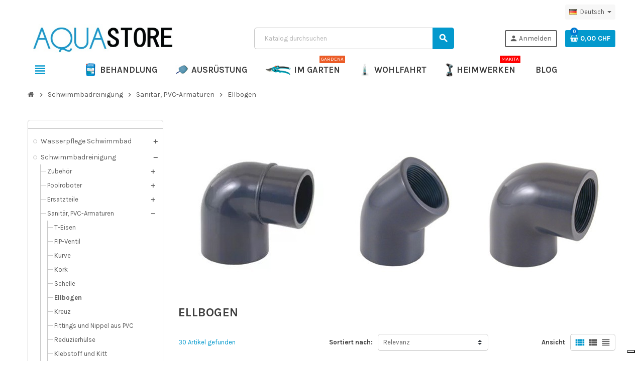

--- FILE ---
content_type: text/html; charset=utf-8
request_url: https://www.aquastore.ch/de/205-ellbogen
body_size: 29826
content:
<!doctype html>
<html lang="de">
  <head>
    
      
  <meta charset="utf-8">
  <meta name="theme-color" content="#f9f2e8">


  <meta http-equiv="x-ua-compatible" content="ie=edge">



  <title>Ellbogen</title>
  <meta name="description" content="">
  <meta name="keywords" content="">
        <link rel="canonical" href="https://www.aquastore.ch/de/205-ellbogen">
    
                  <link rel="alternate" href="https://www.aquastore.ch/fr/205-coude" hreflang="fr-fr">
              <link rel="alternate" href="https://www.aquastore.ch/de/205-ellbogen" hreflang="de-de">
            



  <meta name="viewport" content="width=device-width, initial-scale=1, shrink-to-fit=no">



  <link rel="icon" type="image/vnd.microsoft.icon" href="/img/favicon.ico?1717389753">
  <link rel="shortcut icon" type="image/x-icon" href="/img/favicon.ico?1717389753">



    <link rel="preload" href="https://www.aquastore.ch/themes/ZOneTheme/assets/cache/theme-18278d228.css" as="style" />
  <link media="all" rel="stylesheet" href="https://www.aquastore.ch/themes/ZOneTheme/assets/cache/theme-18278d228.css" type="text/css" media="all">




    <script type="text/javascript">
        var prestashop = {"cart":{"products":[],"totals":{"total":{"type":"total","label":"Gesamt","amount":0,"value":"0,00\u00a0CHF"},"total_including_tax":{"type":"total","label":"Gesamt (inkl. MwSt.)","amount":0,"value":"0,00\u00a0CHF"},"total_excluding_tax":{"type":"total","label":"Gesamtpreis o. MwSt.","amount":0,"value":"0,00\u00a0CHF"}},"subtotals":{"products":{"type":"products","label":"Zwischensumme","amount":0,"value":"0,00\u00a0CHF"},"discounts":null,"shipping":{"type":"shipping","label":"Versand","amount":0,"value":"kostenlos"},"tax":null},"products_count":0,"summary_string":"0 Artikel","vouchers":{"allowed":1,"added":[]},"discounts":[],"minimalPurchase":0,"minimalPurchaseRequired":""},"currency":{"name":"Schweizer Franken","iso_code":"CHF","iso_code_num":"756","sign":"CHF"},"customer":{"lastname":null,"firstname":null,"email":null,"birthday":null,"newsletter":null,"newsletter_date_add":null,"optin":null,"website":null,"company":null,"siret":null,"ape":null,"is_logged":false,"gender":{"type":null,"name":null},"addresses":[]},"language":{"name":"Deutsch (German)","iso_code":"de","locale":"de-DE","language_code":"de-de","is_rtl":"0","date_format_lite":"d.m.Y","date_format_full":"d.m.Y H:i:s","id":5},"page":{"title":"","canonical":"https:\/\/www.aquastore.ch\/de\/205-ellbogen","meta":{"title":"Ellbogen","description":"","keywords":"","robots":"index"},"page_name":"category","body_classes":{"lang-de":true,"lang-rtl":false,"country-CH":true,"currency-CHF":true,"layout-left-column":true,"page-category":true,"tax-display-enabled":true,"category-id-205":true,"category-Ellbogen":true,"category-id-parent-209":true,"category-depth-level-4":true},"admin_notifications":[]},"shop":{"name":"Aquastore","logo":"\/img\/aquastore-logo-15522254762.jpg","stores_icon":"","favicon":"\/img\/favicon.ico"},"urls":{"base_url":"https:\/\/www.aquastore.ch\/","current_url":"https:\/\/www.aquastore.ch\/de\/205-ellbogen","shop_domain_url":"https:\/\/www.aquastore.ch","img_ps_url":"https:\/\/www.aquastore.ch\/img\/","img_cat_url":"https:\/\/www.aquastore.ch\/img\/c\/","img_lang_url":"https:\/\/www.aquastore.ch\/img\/l\/","img_prod_url":"https:\/\/www.aquastore.ch\/img\/p\/","img_manu_url":"https:\/\/www.aquastore.ch\/img\/m\/","img_sup_url":"https:\/\/www.aquastore.ch\/img\/su\/","img_ship_url":"https:\/\/www.aquastore.ch\/img\/s\/","img_store_url":"https:\/\/www.aquastore.ch\/img\/st\/","img_col_url":"https:\/\/www.aquastore.ch\/img\/co\/","img_url":"https:\/\/www.aquastore.ch\/themes\/ZOneTheme\/assets\/img\/","css_url":"https:\/\/www.aquastore.ch\/themes\/ZOneTheme\/assets\/css\/","js_url":"https:\/\/www.aquastore.ch\/themes\/ZOneTheme\/assets\/js\/","pic_url":"https:\/\/www.aquastore.ch\/upload\/","pages":{"address":"https:\/\/www.aquastore.ch\/de\/adresse","addresses":"https:\/\/www.aquastore.ch\/de\/adresses","authentication":"https:\/\/www.aquastore.ch\/de\/connexion","cart":"https:\/\/www.aquastore.ch\/de\/panier","category":"https:\/\/www.aquastore.ch\/de\/index.php?controller=category","cms":"https:\/\/www.aquastore.ch\/de\/index.php?controller=cms","contact":"https:\/\/www.aquastore.ch\/de\/nous-contacter","discount":"https:\/\/www.aquastore.ch\/de\/reduction","guest_tracking":"https:\/\/www.aquastore.ch\/de\/suivi-commande-invite","history":"https:\/\/www.aquastore.ch\/de\/historique-commandes","identity":"https:\/\/www.aquastore.ch\/de\/identite","index":"https:\/\/www.aquastore.ch\/de\/","my_account":"https:\/\/www.aquastore.ch\/de\/mon-compte","order_confirmation":"https:\/\/www.aquastore.ch\/de\/confirmation-commande","order_detail":"https:\/\/www.aquastore.ch\/de\/index.php?controller=order-detail","order_follow":"https:\/\/www.aquastore.ch\/de\/suivi-commande","order":"https:\/\/www.aquastore.ch\/de\/commande","order_return":"https:\/\/www.aquastore.ch\/de\/index.php?controller=order-return","order_slip":"https:\/\/www.aquastore.ch\/de\/avoirs","pagenotfound":"https:\/\/www.aquastore.ch\/de\/page-introuvable","password":"https:\/\/www.aquastore.ch\/de\/recuperation-mot-de-passe","pdf_invoice":"https:\/\/www.aquastore.ch\/de\/index.php?controller=pdf-invoice","pdf_order_return":"https:\/\/www.aquastore.ch\/de\/index.php?controller=pdf-order-return","pdf_order_slip":"https:\/\/www.aquastore.ch\/de\/index.php?controller=pdf-order-slip","prices_drop":"https:\/\/www.aquastore.ch\/de\/promotions","product":"https:\/\/www.aquastore.ch\/de\/index.php?controller=product","search":"https:\/\/www.aquastore.ch\/de\/recherche","sitemap":"https:\/\/www.aquastore.ch\/de\/plan-site","stores":"https:\/\/www.aquastore.ch\/de\/magasins","supplier":"https:\/\/www.aquastore.ch\/de\/fournisseur","register":"https:\/\/www.aquastore.ch\/de\/connexion?create_account=1","order_login":"https:\/\/www.aquastore.ch\/de\/commande?login=1"},"alternative_langs":{"fr-fr":"https:\/\/www.aquastore.ch\/fr\/205-coude","de-de":"https:\/\/www.aquastore.ch\/de\/205-ellbogen"},"theme_assets":"\/themes\/ZOneTheme\/assets\/","actions":{"logout":"https:\/\/www.aquastore.ch\/de\/?mylogout="},"no_picture_image":{"bySize":{"cart_default":{"url":"https:\/\/www.aquastore.ch\/img\/p\/de-default-cart_default.jpg","width":90,"height":90},"small_default":{"url":"https:\/\/www.aquastore.ch\/img\/p\/de-default-small_default.jpg","width":90,"height":90},"home_default":{"url":"https:\/\/www.aquastore.ch\/img\/p\/de-default-home_default.jpg","width":278,"height":278},"medium_default":{"url":"https:\/\/www.aquastore.ch\/img\/p\/de-default-medium_default.jpg","width":455,"height":455},"large_default":{"url":"https:\/\/www.aquastore.ch\/img\/p\/de-default-large_default.jpg","width":800,"height":800}},"small":{"url":"https:\/\/www.aquastore.ch\/img\/p\/de-default-cart_default.jpg","width":90,"height":90},"medium":{"url":"https:\/\/www.aquastore.ch\/img\/p\/de-default-home_default.jpg","width":278,"height":278},"large":{"url":"https:\/\/www.aquastore.ch\/img\/p\/de-default-large_default.jpg","width":800,"height":800},"legend":""}},"configuration":{"display_taxes_label":true,"display_prices_tax_incl":true,"is_catalog":false,"show_prices":true,"opt_in":{"partner":false},"quantity_discount":{"type":"discount","label":"Rabatt"},"voucher_enabled":1,"return_enabled":0},"field_required":[],"breadcrumb":{"links":[{"title":"Startseite","url":"https:\/\/www.aquastore.ch\/de\/"},{"title":"Schwimmbadreinigung","url":"https:\/\/www.aquastore.ch\/de\/35-schwimmbadreinigung"},{"title":"Sanit\u00e4r, PVC-Armaturen","url":"https:\/\/www.aquastore.ch\/de\/209-sanit\u00e4r-pvc-armaturen"},{"title":"Ellbogen","url":"https:\/\/www.aquastore.ch\/de\/205-ellbogen"}],"count":4},"link":{"protocol_link":"https:\/\/","protocol_content":"https:\/\/"},"time":1768970428,"static_token":"1ad6182beefc804ec0b51f11e91d11ed","token":"870c6e01edfda8f249dc43b15e7c44ee"};
        var psemailsubscription_subscription = "https:\/\/www.aquastore.ch\/de\/module\/ps_emailsubscription\/subscription";
        var varCustomActionAddToCart = 1;
        var varCustomActionAddVoucher = 1;
        var varGetFinalDateController = "https:\/\/www.aquastore.ch\/de\/module\/zonethememanager\/getFinalDate";
        var varGetFinalDateMiniatureController = "https:\/\/www.aquastore.ch\/de\/module\/zonethememanager\/getFinalDateMiniature";
        var varMobileStickyMenu = 0;
        var varPSAjaxCart = 1;
        var varPageProgressBar = 0;
        var varProductCommentGradeController = "https:\/\/www.aquastore.ch\/de\/module\/zonethememanager\/CommentGrade";
        var varProductPendingRefreshIcon = 1;
        var varStickyMenu = 1;
      </script>





  
<script type="text/javascript">
        var link_cart = "https://www.aquastore.ch/de/panier";
            var link_reward = "https://www.aquastore.ch/de/affiliate-dashboard?ajax=1";
            var link_shopping_cart = "https://www.aquastore.ch/de/module/ps_shoppingcart/ajax";
            var eam_sending_email = "Senden...";
    var eam_email_invalid = "E-Mail ist ungültig";
    var eam_email_sent_limited = "Sie haben die maximale Anzahl an Einladungen erreicht";
    var eam_token = "1ad6182beefc804ec0b51f11e91d11ed";
    var name_is_blank = 'Name ist erforderlich';
    var email_is_blank = 'E-Mail ist erforderlich';
    var email_is_invalid = 'E-Mail ist ungültig';
</script>
<link href="https://fonts.googleapis.com/css2?family=Roboto+Condensed:ital,wght@0,400;0,700;1,400;1,700&family=Roboto:ital,wght@0,400;0,700;1,400;1,700&display=swap" rel="stylesheet"><link rel="preconnect" href="https://fonts.googleapis.com">
<link rel="preconnect" href="https://fonts.gstatic.com" crossorigin>
<link href="https://fonts.googleapis.com/css2?family=Karla:wght@400;700&display=swap" rel="stylesheet">
<style type="text/css">a, .btn-outline-primary, .btn-outline-primary.disabled, .btn-outline-primary:disabled, .btn-link, .page-link, .text-primary, .products-selection .total-products p, .products-selection .products-sort-order .product-display .display-select .selected, #header .left-nav-trigger .left-nav-icon, #footer .footer-about-us .fa, #footer .footer-about-us .material-icons, .feature .material-icons, .feature .fa, .feature2 a:hover {color: #0399cd} .btn-primary, .btn-primary.disabled, .btn-primary:disabled, .btn-outline-primary:hover, .btn-outline-primary:not(:disabled):not(.disabled):active, .btn-outline-primary:not(:disabled):not(.disabled).active, .show > .btn-outline-primary.dropdown-toggle, .nav-pills .nav-link.active, .nav-pills .show > .nav-link, .page-item.active .page-link, .badge-primary, .progress-bar, .list-group-item.active, .bg-primary, .btn.btn-primary, .btn.btn-primary.disabled, .btn.btn-primary:disabled, .group-span-filestyle .btn-default, .group-span-filestyle .bootstrap-touchspin .btn-touchspin, .bootstrap-touchspin .group-span-filestyle .btn-touchspin, .pagination .page-list .current a, .add-to-cart, .add-to-cart.disabled, .add-to-cart:disabled, .sidebar-currency .currency-list .current .dropdown-item, .sidebar-language .language-list .current .dropdown-item, .pace .pace-progress, .pace-bounce .pace-activity, #header .mobile-header-version .mobile-menu-icon, .banner3:hover, #product-comments-list-pagination ul li.active span {background-color: #0399cd} .btn-primary, .btn-primary.disabled, .btn-primary:disabled, .btn-outline-primary, .btn-outline-primary:hover, .btn-outline-primary:not(:disabled):not(.disabled):active, .btn-outline-primary:not(:disabled):not(.disabled).active, .show > .btn-outline-primary.dropdown-toggle, .page-item.active .page-link, .list-group-item.active, .border-primary, .product-combinations .combination-item.active .switch-cbnt, .product-swatches .swatches-list > li.selected > span, .pace .pace-activity {border-color: #0399cd} .btn-primary:hover, .btn.btn-primary:hover, .btn-primary:not(:disabled):not(.disabled):active, .btn-primary:not(:disabled):not(.disabled).active, .btn.btn-primary:not(:disabled):not(.disabled):active, .btn.btn-primary:not(:disabled):not(.disabled).active, .add-to-cart:hover, .add-to-cart:not(:disabled):not(.disabled):active, .add-to-cart:not(:disabled):not(.disabled).active {background-color: #02739b} a:hover, .btn-link:hover, .page-link:hover, .btn-teriary:hover, .btn.btn-teriary:hover, .ui-autocomplete.ui-menu .ui-menu-item .ui-state-focus, .ui-autocomplete.ui-menu .ui-menu-item .ui-state-hover, .dropdown .expand-more:hover, .dropdown a.expand-more:hover, .dropdown-item:hover, .dropdown-item:focus, .checkout-step-order .step-part .edit, .checkout-step-order .step-part.current .part-icon, .checkout-step-order .step-part.current.reachable.complete .part-icon, .page-my-account #content .links a:hover, .active-filters .filter-block .material-icons, .product-price, .price-total, .product-name a:hover, a.product-name:hover, .product-list .product-miniature .grid-hover-btn a, .main-product-details .product-cover .layer .zoom-in, #product-modal .arrows, .cart-items-review .product-line-grid .product-prices .qty, .st-menu-close:hover, .aone-slideshow .nivoSlider .nivo-directionNav .nivo-prevNav, .aone-slideshow .nivoSlider .nivo-directionNav .nivo-nextNav, #header .left-nav-trigger .left-nav-icon:hover, .feature a:hover, .feature2 .material-icons, .feature2 .fa, .icon-link:hover {color: #007ad1} .custom-checkbox input[type="checkbox"]:hover + .check-shape, .custom-radio input[type="radio"]:hover + .check-shape, .custom-checkbox input[type="checkbox"]:checked + .check-shape, .custom-radio input[type="radio"]:checked + .check-shape, .custom-checkbox .check-shape.color .check-circle, .custom-radio .check-shape.color .check-circle, .category-tree > ul > li > a:hover:before, .main-product-details .product-images li.thumb-container .thumb.selected, .product-swatches .swatches-list > li.selected > span.color .check-circle, #product-modal .product-images img.selected, .anav-top .acategory-content .category-subs li a:hover:before, .aone-slideshow .nivoSlider .nivo-controlNav a.active, .banner2 a:before {border-color: #007ad1} .custom-checkbox input[type="checkbox"]:checked + .check-shape, .custom-radio input[type="radio"]:checked + .check-shape, .modal .modal-header .close:hover, .category-tree > ul > li > a:hover:before, .discount-percentage, .discount-amount, .product-flags .product-flag.discount span, .product-flags .product-flag.on-sale span, .add-to-cart.added:after, .main-product-details .scroll-box-arrows .left, .main-product-details .scroll-box-arrows .right, .cart-preview .cart-header .cart-products-count, .slick-prev, .slick-next, .slick-dots li button, .anav-top .amenu-link > sup, .anav-top .acategory-content .category-subs li a:hover:before, .aone-slideshow .nivoSlider .nivo-controlNav a, .aone-popupnewsletter button.close, #header .sticky-icon-cart .cart-products-count, #scrollTopButton .scroll-button, .typoImageSlider .scrollArrows .left, .typoImageSlider .scrollArrows .right {background-color: #007ad1} .header-banner a:hover, .header-nav a:not(.dropdown-item):hover, .main-header a:not(.dropdown-item):hover, .header-nav .dropdown .expand-more:hover, .checkout-header-right a:not(.dropdown-item):hover {color: #007ad1} #header .header-bottom {background-color: #ffffff} .anav-top .adropdown a:hover, .anav-top .acategory-content .category-title a:hover, .anav-top .aproduct-content .product-name a:hover, .anav-top .amanufacturer-content .brand-name a:hover {color: #007ad1} .anav-top .acategory-content .category-subs li a:hover:before {border-color: #007ad1} .anav-top .acategory-content .category-subs li a:hover:before {background-color: #007ad1} #footer a:hover {color: #007ad1} #footer .footer-bottom {background-color: #ffffff} #wrapper {background-color: #ffffff} .icon-link:hover, .checkout-step-order .step-part .edit, .active-filters .filter-block .material-icons, .product-list .product-miniature .grid-hover-btn a, .main-product-details .product-cover .layer .zoom-in, #product-modal .arrows, .st-menu-close:hover, .aone-slideshow .nivoSlider .nivo-directionNav .nivo-prevNav, .aone-slideshow .nivoSlider .nivo-directionNav .nivo-nextNav {color: #007ad1} .modal .modal-header .close:hover, .add-to-cart.added:after, .main-product-details .scroll-box-arrows .left, .main-product-details .scroll-box-arrows .right, .slick-prev, .slick-next, .slick-dots li button, .aone-slideshow .nivoSlider .nivo-controlNav a, .aone-popupnewsletter button.close, #scrollTopButton .scroll-button, .typoImageSlider .scrollArrows .left, .typoImageSlider .scrollArrows .right {background-color: #007ad1} .aone-slideshow .nivoSlider .nivo-controlNav a.active {border-color: #007ad1} .product-name a:hover, a.product-name:hover {color: #007ad1} .product-price, .price-total {color: #000000} body, .view-all-link, .manufacturer-list .brand .brand-name, .product-name {font-family: Karla} h1, h2, h3, h4, h5, h6, .h1, .h2, .h3, .h4, .h5, .h6, .title-block, .column-title, .typo .column-title, .page-heading, .page-subheading, .nav-item .nav-link, .anav-top .amenu-link {font-family: Karla} </style>

<style type="text/css">.product-name {
	min-height: 75px;
}
.product-name {
	min-height: 75px;
        font-weight: normal;
}
.product-flags .product-flag.on-sale span {
        background: #FF0000;
}</style>
<script type="text/javascript">
    var ets_crosssell_16 =0;
</script>
  <script type="text/javascript">
    (window.gaDevIds=window.gaDevIds||[]).push('d6YPbH');
    (function(i,s,o,g,r,a,m){i['GoogleAnalyticsObject']=r;i[r]=i[r]||function(){
      (i[r].q=i[r].q||[]).push(arguments)},i[r].l=1*new Date();a=s.createElement(o),
      m=s.getElementsByTagName(o)[0];a.async=1;a.src=g;m.parentNode.insertBefore(a,m)
    })(window,document,'script','https://www.google-analytics.com/analytics.js','ga');

          ga('create', '394551454', 'auto');
                      ga('send', 'pageview');
        ga('require', 'ec');
  </script>

 <script type="text/javascript">
            
        document.addEventListener('DOMContentLoaded', function() {
            if (typeof GoogleAnalyticEnhancedECommerce !== 'undefined') {
                var MBG = GoogleAnalyticEnhancedECommerce;
                MBG.setCurrency('CHF');
                MBG.add({"id":241,"name":"spatime-1-kg-granulat-aktivsauerstoff","category":"whirlpool-wasserpflege","brand":"spatime-by-bayrol","variant":"","type":"typical","position":"0","quantity":1,"list":"category","url":"https%3A%2F%2Fwww.aquastore.ch%2Fde%2Fwhirlpool-wasserpflege%2F241-spatime-1-kg-granulat-aktivsauerstoff-4008367321505.html","price":42},'',true);MBG.add({"id":34,"name":"patrone-bef\u00fcllen-des-spa-und-reine-start-oberirdische-lache","category":"whirlpool-zubeh\u00f6r","brand":"pleatco","variant":"","type":"typical","position":1,"quantity":1,"list":"category","url":"https%3A%2F%2Fwww.aquastore.ch%2Fde%2Fwhirlpool-zubeh%C3%B6r%2F34-patrone-bef%C3%BCllen-des-spa-und-reine-start-oberirdische-lache-0812041086505.html","price":30},'',true);MBG.add({"id":65,"name":"basis-des-spa-sitzerh\u00f6hung","category":"whirlpool-zubeh\u00f6r","brand":"life","variant":"","type":"typical","position":2,"quantity":1,"list":"category","url":"https%3A%2F%2Fwww.aquastore.ch%2Fde%2Fwhirlpool-zubeh%C3%B6r%2F65-basis-des-spa-sitzerh%C3%B6hung-9320600072100.html","price":44},'',true);MBG.add({"id":107,"name":"water-lily","category":"reinigungszubeh\u00f6r","brand":"toucan","variant":"","type":"typical","position":3,"quantity":1,"list":"category","url":"https%3A%2F%2Fwww.aquastore.ch%2Fde%2Freinigungszubeh%C3%B6r%2F107-water-lily-3760015880048.html","price":13},'',true);MBG.add({"id":116,"name":"duftstoff-f\u00fcr-hammam-eukalyptus-1l","category":"hammam-produkte","brand":"aquastore","variant":"","type":"typical","position":4,"quantity":1,"list":"category","url":"https%3A%2F%2Fwww.aquastore.ch%2Fde%2Fhammam-produkte%2F116-duftstoff-fur-hammam-eukalyptus-1l-7610136928012.html","price":16},'',true);MBG.add({"id":117,"name":"duftstoff-f\u00fcr-hammam-minze-5l-aquastore","category":"hammam-produkte","brand":"aquastore","variant":"","type":"typical","position":5,"quantity":1,"list":"category","url":"https%3A%2F%2Fwww.aquastore.ch%2Fde%2Fhammam-produkte%2F117-duftstoff-fur-hammam-minze-5l-7610136929057.html","price":83},'',true);MBG.add({"id":118,"name":"duftstoff-f\u00fcr-hammam-minze-1l","category":"hammam-produkte","brand":"aquastore","variant":"","type":"typical","position":6,"quantity":1,"list":"category","url":"https%3A%2F%2Fwww.aquastore.ch%2Fde%2Fhammam-produkte%2F118-duftstoff-fur-hammam-minze-1l-7610136929019.html","price":18},'',true);MBG.add({"id":196,"name":"eimer-und-kelle-aluminium-rento-f\u00fcr-sauna","category":"zubehor-sauna","brand":"rento","variant":"","type":"typical","position":7,"quantity":1,"list":"category","url":"https%3A%2F%2Fwww.aquastore.ch%2Fde%2Fzubehor-sauna%2F196-eimer-und-kelle-aluminium-rento-fur-sauna-6410412182272.html","price":105},'',true);MBG.add({"id":197,"name":"bewegliche-kopfst\u00fctze-sch\u00fctteln-halu-f\u00fcr-sauna","category":"zubehor-sauna","brand":"halu","variant":"","type":"typical","position":8,"quantity":1,"list":"category","url":"https%3A%2F%2Fwww.aquastore.ch%2Fde%2Fzubehor-sauna%2F197-bewegliche-kopfstutze-schutteln-halu-fur-sauna-4894224201819.html","price":65},'',true);MBG.add({"id":198,"name":"bewegliche-kopfst\u00fctze-in-red-cedar-halu-f\u00fcr-sauna","category":"zubehor-sauna","brand":"halu","variant":"","type":"typical","position":9,"quantity":1,"list":"category","url":"https%3A%2F%2Fwww.aquastore.ch%2Fde%2Fzubehor-sauna%2F198-bewegliche-kopfstutze-in-red-cedar-halu-fur-sauna-4894224201826.html","price":65},'',true);MBG.addProductClick({"id":241,"name":"spatime-1-kg-granulat-aktivsauerstoff","category":"whirlpool-wasserpflege","brand":"spatime-by-bayrol","variant":"","type":"typical","position":"0","quantity":1,"list":"category","url":"https%3A%2F%2Fwww.aquastore.ch%2Fde%2Fwhirlpool-wasserpflege%2F241-spatime-1-kg-granulat-aktivsauerstoff-4008367321505.html","price":42});MBG.addProductClick({"id":34,"name":"patrone-bef\u00fcllen-des-spa-und-reine-start-oberirdische-lache","category":"whirlpool-zubeh\u00f6r","brand":"pleatco","variant":"","type":"typical","position":1,"quantity":1,"list":"category","url":"https%3A%2F%2Fwww.aquastore.ch%2Fde%2Fwhirlpool-zubeh%C3%B6r%2F34-patrone-bef%C3%BCllen-des-spa-und-reine-start-oberirdische-lache-0812041086505.html","price":30});MBG.addProductClick({"id":65,"name":"basis-des-spa-sitzerh\u00f6hung","category":"whirlpool-zubeh\u00f6r","brand":"life","variant":"","type":"typical","position":2,"quantity":1,"list":"category","url":"https%3A%2F%2Fwww.aquastore.ch%2Fde%2Fwhirlpool-zubeh%C3%B6r%2F65-basis-des-spa-sitzerh%C3%B6hung-9320600072100.html","price":44});MBG.addProductClick({"id":107,"name":"water-lily","category":"reinigungszubeh\u00f6r","brand":"toucan","variant":"","type":"typical","position":3,"quantity":1,"list":"category","url":"https%3A%2F%2Fwww.aquastore.ch%2Fde%2Freinigungszubeh%C3%B6r%2F107-water-lily-3760015880048.html","price":13});MBG.addProductClick({"id":116,"name":"duftstoff-f\u00fcr-hammam-eukalyptus-1l","category":"hammam-produkte","brand":"aquastore","variant":"","type":"typical","position":4,"quantity":1,"list":"category","url":"https%3A%2F%2Fwww.aquastore.ch%2Fde%2Fhammam-produkte%2F116-duftstoff-fur-hammam-eukalyptus-1l-7610136928012.html","price":16});MBG.addProductClick({"id":117,"name":"duftstoff-f\u00fcr-hammam-minze-5l-aquastore","category":"hammam-produkte","brand":"aquastore","variant":"","type":"typical","position":5,"quantity":1,"list":"category","url":"https%3A%2F%2Fwww.aquastore.ch%2Fde%2Fhammam-produkte%2F117-duftstoff-fur-hammam-minze-5l-7610136929057.html","price":83});MBG.addProductClick({"id":118,"name":"duftstoff-f\u00fcr-hammam-minze-1l","category":"hammam-produkte","brand":"aquastore","variant":"","type":"typical","position":6,"quantity":1,"list":"category","url":"https%3A%2F%2Fwww.aquastore.ch%2Fde%2Fhammam-produkte%2F118-duftstoff-fur-hammam-minze-1l-7610136929019.html","price":18});MBG.addProductClick({"id":196,"name":"eimer-und-kelle-aluminium-rento-f\u00fcr-sauna","category":"zubehor-sauna","brand":"rento","variant":"","type":"typical","position":7,"quantity":1,"list":"category","url":"https%3A%2F%2Fwww.aquastore.ch%2Fde%2Fzubehor-sauna%2F196-eimer-und-kelle-aluminium-rento-fur-sauna-6410412182272.html","price":105});MBG.addProductClick({"id":197,"name":"bewegliche-kopfst\u00fctze-sch\u00fctteln-halu-f\u00fcr-sauna","category":"zubehor-sauna","brand":"halu","variant":"","type":"typical","position":8,"quantity":1,"list":"category","url":"https%3A%2F%2Fwww.aquastore.ch%2Fde%2Fzubehor-sauna%2F197-bewegliche-kopfstutze-schutteln-halu-fur-sauna-4894224201819.html","price":65});MBG.addProductClick({"id":198,"name":"bewegliche-kopfst\u00fctze-in-red-cedar-halu-f\u00fcr-sauna","category":"zubehor-sauna","brand":"halu","variant":"","type":"typical","position":9,"quantity":1,"list":"category","url":"https%3A%2F%2Fwww.aquastore.ch%2Fde%2Fzubehor-sauna%2F198-bewegliche-kopfstutze-in-red-cedar-halu-fur-sauna-4894224201826.html","price":65});
            }
        });
        
    </script>






<!-- Meta Pixel Code -->
<script>
!function(f,b,e,v,n,t,s)
{if(f.fbq)return;n=f.fbq=function(){n.callMethod?
n.callMethod.apply(n,arguments):n.queue.push(arguments)};
if(!f._fbq)f._fbq=n;n.push=n;n.loaded=!0;n.version='2.0';
n.queue=[];t=b.createElement(e);t.async=!0;
t.src=v;s=b.getElementsByTagName(e)[0];
s.parentNode.insertBefore(t,s)}(window, document,'script',
'https://connect.facebook.net/en_US/fbevents.js');
fbq('init', '2254127434872817');
fbq('track', 'PageView');
</script>
<noscript><img height="1" width="1" style="display:none"
src="https://www.facebook.com/tr?id=2254127434872817&ev=PageView&noscript=1"
/></noscript>
<!-- End Meta Pixel Code -->


<!-- Google tag (gtag.js) -->
<script async src="https://www.googletagmanager.com/gtag/js?id=G-LM58XX9YT1"></script>
<script>
  window.dataLayer = window.dataLayer || [];
  function gtag(){ dataLayer.push(arguments); }
  gtag('js', new Date());

  gtag('config', 'G-LM58XX9YT1');
</script>

<script type="text/javascript">
var _iub = _iub || [];
_iub.csConfiguration = { "applyGdprForCH":false,"askConsentAtCookiePolicyUpdate":true,"enableFadp":true,"enableGdpr":false,"fadpApplies":true,"floatingPreferencesButtonDisplay":"bottom-right","lang":"fr","siteId":3295064,"whitelabel":false,"cookiePolicyId":89200006, "banner":{  "closeButtonDisplay":false,"listPurposes":true,"position":"float-top-center" } };
</script>
<script type="text/javascript" src="https://cs.iubenda.com/autoblocking/3295064.js"></script>
<script type="text/javascript" src="//cdn.iubenda.com/cs/iubenda_cs.js" charset="UTF-8" async></script>


<script>
(function(w,d,s,l,i){w[l]=w[l]||[];w[l].push( { 'gtm.start':new Date().getTime(),event:'gtm.js' } );var f=d.getElementsByTagName(s)[0],j=d.createElement(s),dl=l!='dataLayer'?'&l='+l:'';j.async=true;j.src='https://www.googletagmanager.com/gtm.js?id='+i+dl;f.parentNode.insertBefore(j,f);
})(window,document,'script','dataLayer','GTM-MPN698');</script>




<!-- Google tag (gtag.js) -->
<script async src="https://www.googletagmanager.com/gtag/js?id=G-H79YRQZSD1"></script>
<script>
  window.dataLayer = window.dataLayer || [];
  function gtag(){dataLayer.push(arguments);}
  gtag('js', new Date());

  gtag('config', 'G-H79YRQZSD1');
</script>




    
  </head>

  <body id="category" class="lang-de country-ch currency-chf layout-left-column page-category tax-display-enabled category-id-205 category-ellbogen category-id-parent-209 category-depth-level-4  st-wrapper">

<!-- Google Tag Manager -->
<script>(function(w,d,s,l,i){w[l]=w[l]||[];w[l].push({'gtm.start':
new Date().getTime(),event:'gtm.js'});var f=d.getElementsByTagName(s)[0],
j=d.createElement(s),dl=l!='dataLayer'?'&l='+l:'';j.async=true;j.src=
'https://www.googletagmanager.com/gtm.js?id='+i+dl;f.parentNode.insertBefore(j,f);
})(window,document,'script','dataLayer','GTM-MPN698');</script>
<!-- End Google Tag Manager -->

    
      
    

    
        <div class="st-menu st-effect-left" data-st-menu>
    <div class="st-menu-close d-flex" data-close-st-menu><i class="material-icons">close</i></div>
    <div class="st-menu-title h4">
      Menü
    </div>

          <div class="js-sidebar-category-tree sidebar-menu" data-categorytree-controller="https://www.aquastore.ch/de/module/zonethememanager/categoryTree">
  <div class="waiting-load-categories"></div>
</div>

    
    <div id="js-header-phone-sidebar" class="sidebar-header-phone js-hidden"></div>
    <div id="js-account-sidebar" class="sidebar-account text-center user-info js-hidden"></div>
    <div id="js-language-sidebar" class="sidebar-language js-hidden"></div>
    <div id="js-left-currency-sidebar" class="sidebar-currency js-hidden"></div>
  </div>
    

    <main id="page" class="st-pusher ">

      
              

      <header id="header">
        
          
  <!-- desktop header -->
  <div class="desktop-header-version">
    
      <div class="header-banner clearfix">
        

      </div>
    

    
      <div class="header-nav clearfix">
        <div class="container">
          <div class="header-nav-wrapper d-flex align-items-center justify-content-between">
            <div class="left-nav d-flex">
              
            </div>
            <div class="right-nav d-flex">
              <div class="language-selector-wrapper">
  <div class="language-selector dropdown js-dropdown">
    <div class="desktop-dropdown">
      <span id="language-selector-label" class="hidden-md-up">Sprache:</span>
      <button class="btn-unstyle dropdown-current expand-more" data-toggle="dropdown" data-offset="0,2px" aria-haspopup="true" aria-expanded="false" aria-label="Dropdown Sprachen">
        <span><img src="https://www.aquastore.ch/img/l/5.jpg" alt="Deutsch" width="16" height="11"></span>
        <span>&nbsp;&nbsp;Deutsch</span>
        <span class="dropdown-icon"><span class="expand-icon"></span></span>
      </button>
      <div class="dropdown-menu js-language-source" aria-labelledby="language-selector-label">
        <ul class="language-list">
                      <li >
              <a href="https://www.aquastore.ch/fr/205-coude" title="Français (French)" class="dropdown-item" data-iso-code="fr">
                <span class="l-name">
                  <span><img src="https://www.aquastore.ch/img/l/1.jpg" alt="Français" width="16" height="11"></span>
                  <span>&nbsp;&nbsp;Français</span>
                </span>
                <span class="l-code">fr</span>
              </a>
            </li>
                      <li  class="current" >
              <a href="https://www.aquastore.ch/de/205-ellbogen" title="Deutsch (German)" class="dropdown-item" data-iso-code="de">
                <span class="l-name">
                  <span><img src="https://www.aquastore.ch/img/l/5.jpg" alt="Deutsch" width="16" height="11"></span>
                  <span>&nbsp;&nbsp;Deutsch</span>
                </span>
                <span class="l-code">de</span>
              </a>
            </li>
                  </ul>
      </div>
    </div>
  </div>
</div>
 
            </div>
          </div>
        </div>
      </div>
    

    
      <div class="main-header clearfix">
        <div class="container">
          <div class="header-wrapper d-flex align-items-center">

            
              <div class="header-logo">
                <a href="https://www.aquastore.ch/" title="Aquastore">
                                      <img class="logo" src="https://www.aquastore.ch/img/aquastore-logo-15522254762.jpg" alt="Aquastore" width="524" height="84">
                                  </a>
              </div>
            

            
              <div class="header-right">
                <div class="display-top align-items-center d-flex flex-wrap flex-lg-nowrap justify-content-end">
                  <!-- Block search module TOP -->
<div class="searchbar-wrapper">
  <div id="search_widget" class="js-search-source" data-search-controller-url="//www.aquastore.ch/de/recherche">
    <div class="search-widget ui-front">
      <form method="get" action="//www.aquastore.ch/de/recherche">
        <input type="hidden" name="controller" value="search">
        <input class="form-control" type="text" name="s" value="" placeholder="Katalog durchsuchen" aria-label="Suche">
        <button type="submit" class="btn-primary">
          <i class="material-icons search">search</i>
        </button>
      </form>
    </div>
  </div>
</div>
<!-- /Block search module TOP -->
<div class="customer-signin-module">
  <div class="user-info">
          <div class="js-account-source">
        <ul>
          <li>
            <div class="account-link">
              <a
                href="https://www.aquastore.ch/de/mon-compte"
                title="Anmelden zu Ihrem Kundenbereich"
                rel="nofollow"
              >
                <i class="material-icons">person</i><span>Anmelden</span>
              </a>
            </div>
          </li>
        </ul>
      </div>
      </div>
</div><div class="shopping-cart-module">
  <div class="blockcart cart-preview" data-refresh-url="//www.aquastore.ch/de/module/ps_shoppingcart/ajax" data-sidebar-cart-trigger>
    <ul class="cart-header">
      <li data-header-cart-source>
        <a rel="nofollow" href="//www.aquastore.ch/de/panier?action=show" class="cart-link btn-primary">
          <span class="cart-design"><i class="fa fa-shopping-basket" aria-hidden="true"></i><span class="cart-products-count">0</span></span>
          <span class="cart-total-value">0,00 CHF</span>
        </a>
      </li>
    </ul>

          <div class="cart-dropdown" data-shopping-cart-source>
  <div class="cart-dropdown-wrapper">
    <div class="cart-title h4">Warenkorb</div>
          <div class="no-items">
        Es gibt keine Artikel mehr in Ihrem Warenkorb
      </div>
      </div>
  <div class="js-cart-update-quantity page-loading-overlay cart-overview-loading">
    <div class="page-loading-backdrop d-flex align-items-center justify-content-center">
      <span class="uil-spin-css"><span><span></span></span><span><span></span></span><span><span></span></span><span><span></span></span><span><span></span></span><span><span></span></span><span><span></span></span><span><span></span></span></span>
    </div>
  </div>
</div>
      </div>
</div>

                </div>
              </div>
            

          </div>
        </div>
      </div>
    

    
      <div class="header-bottom clearfix">
        <div class="header-main-menu" id="header-main-menu" data-sticky-menu>
          <div class="container">
            <div class="header-main-menu-wrapper">
                              <div class="left-nav-trigger" data-left-nav-trigger>
                  <div class="left-nav-icon d-flex align-items-center justify-content-center">
                    <i class="material-icons">view_headline</i>
                  </div>
                </div>
                            <div class="sticky-icon-cart" data-sticky-cart data-sidebar-cart-trigger></div>
                <div id="amegamenu" class="">
    <ul class="anav-top js-ajax-mega-menu" data-ajax-dropdown-controller="https://www.aquastore.ch/de/module/zonemegamenu/menuDropdownContent">
              <li class="amenu-item mm1 plex ">
          <a href="/33-traitement-de-l-eau-de-la-piscine" class="amenu-link" >            <img src="https://www.aquastore.ch/modules/zonemegamenu/views/img/title_images/1.jpg" alt="Behandlung" width="800" height="800" />            <span>Behandlung</span>
                      </a>
                      <div class="adropdown adrd5">
              <div class="js-dropdown-content" data-menu-id="1"></div>
            </div>
                  </li>
              <li class="amenu-item mm2 plex ">
          <a href="/35-materiel-et-nettoyage-de-la-piscine" class="amenu-link" >            <img src="https://www.aquastore.ch/modules/zonemegamenu/views/img/title_images/2.jpg" alt="Ausrüstung" width="800" height="800" />            <span>Ausrüstung</span>
                      </a>
                      <div class="adropdown adrd5">
              <div class="js-dropdown-content" data-menu-id="2"></div>
            </div>
                  </li>
              <li class="amenu-item mm3 plex ">
          <a href="/36-mobel" class="amenu-link" >            <img src="https://www.aquastore.ch/modules/zonemegamenu/views/img/title_images/3.png" alt="Im Garten" width="1000" height="530" />            <span>Im Garten</span>
            <sup style="background-color: #eb5b26;">Gardena</sup>          </a>
                      <div class="adropdown adrd5">
              <div class="js-dropdown-content" data-menu-id="3"></div>
            </div>
                  </li>
              <li class="amenu-item mm4 plex ">
          <a href="/37-bien-etre-spa-hammam-sauna" class="amenu-link" >            <img src="https://www.aquastore.ch/modules/zonemegamenu/views/img/title_images/4.jpg" alt="Wohlfahrt" width="1000" height="1000" />            <span>Wohlfahrt</span>
                      </a>
                      <div class="adropdown adrd4">
              <div class="js-dropdown-content" data-menu-id="4"></div>
            </div>
                  </li>
              <li class="amenu-item mm15 plex ">
          <a href="/256-heimwerken" class="amenu-link" >            <img src="https://www.aquastore.ch/modules/zonemegamenu/views/img/title_images/15.jpg" alt="Heimwerken" width="742" height="1000" />            <span>Heimwerken</span>
            <sup style="background-color: #ff0000;">Makita</sup>          </a>
                      <div class="adropdown adrd4">
              <div class="js-dropdown-content" data-menu-id="15"></div>
            </div>
                  </li>
              <li class="amenu-item mm5  ">
          <a href="/blog" class="amenu-link" >                        <span>Blog</span>
                      </a>
                  </li>
          </ul>
  </div>

            </div>
          </div>
        </div>
      </div>
    
  </div>



        
      </header>

      <section id="wrapper">

        
          
<nav class="breadcrumb-wrapper ">
  <div class="container">
    <ol class="breadcrumb" data-depth="4" itemscope itemtype="http://schema.org/BreadcrumbList">
              
                      <li class="breadcrumb-item" itemprop="itemListElement" itemscope itemtype="http://schema.org/ListItem">
                            <a itemprop="item" href="https://www.aquastore.ch/de/">
                                  <i class="fa fa-home home" aria-hidden="true"></i>
                                  <span itemprop="name">Startseite</span>
              </a>
              <meta itemprop="position" content="1">
            </li>
                  
              
                      <li class="breadcrumb-item" itemprop="itemListElement" itemscope itemtype="http://schema.org/ListItem">
                              <span class="separator material-icons">chevron_right</span>
                            <a itemprop="item" href="https://www.aquastore.ch/de/35-schwimmbadreinigung">
                                  <span itemprop="name">Schwimmbadreinigung</span>
              </a>
              <meta itemprop="position" content="2">
            </li>
                  
              
                      <li class="breadcrumb-item" itemprop="itemListElement" itemscope itemtype="http://schema.org/ListItem">
                              <span class="separator material-icons">chevron_right</span>
                            <a itemprop="item" href="https://www.aquastore.ch/de/209-sanitär-pvc-armaturen">
                                  <span itemprop="name">Sanitär, PVC-Armaturen</span>
              </a>
              <meta itemprop="position" content="3">
            </li>
                  
              
                      <li class="breadcrumb-item" itemprop="itemListElement" itemscope itemtype="http://schema.org/ListItem">
                              <span class="separator material-icons">chevron_right</span>
                            <a itemprop="item" href="https://www.aquastore.ch/de/205-ellbogen">
                                  <span itemprop="name">Ellbogen</span>
              </a>
              <meta itemprop="position" content="4">
            </li>
                  
          </ol>
  </div>
</nav>
        

        
          
<aside id="notifications">
  <div class="container">
    
    
    
      </div>
</aside>
        

        

        

        
          <div class="main-content">
            <div class="container">
              <div class="row ">

                
                  <div id="left-column" class="sidebar-column col-12 col-md-4 col-lg-3">
                    <div class="column-wrapper">
                      

<div class="left-categories column-block md-bottom">
  <p class="column-title"></p>
  <div class="category-tree js-category-tree">
    
  <ul><li data-depth="0"><a href="https://www.aquastore.ch/de/33-wasserpflege-schwimmbad" title="Wasserpflege Schwimmbad" data-category-id="33"><span>Wasserpflege Schwimmbad</span></a><div class="collapse-icons" data-toggle="collapse" data-target="#exCollapsingNavbar33"><i class="material-icons add"></i><i class="material-icons remove"></i></div><div class="category-sub-menu collapse" id="exCollapsingNavbar33">
  <ul><li data-depth="1"><a href="https://www.aquastore.ch/de/39-desinfektion-mit-chlor" title="Desinfektion mit Chlor" data-category-id="39"><span>Desinfektion mit Chlor</span></a><div class="collapse-icons" data-toggle="collapse" data-target="#exCollapsingNavbar39"><i class="material-icons add"></i><i class="material-icons remove"></i></div><div class="category-sub-menu collapse" id="exCollapsingNavbar39">
  <ul><li data-depth="2"><a href="https://www.aquastore.ch/de/81-chlor-schnellloslich" title="Chlor schnelllöslich" data-category-id="81"><span>Chlor schnelllöslich</span></a></li><li data-depth="2"><a href="https://www.aquastore.ch/de/82-chlor-multifunktion" title="Chlor Multifunktion" data-category-id="82"><span>Chlor Multifunktion</span></a></li><li data-depth="2"><a href="https://www.aquastore.ch/de/80-chlor-langsamloslich" title="Chlor langsamlöslich" data-category-id="80"><span>Chlor langsamlöslich</span></a></li></ul></div></li><li data-depth="1"><a href="https://www.aquastore.ch/de/38-ph-wert-regulierung" title="pH-Wert Regulierung" data-category-id="38"><span>pH-Wert Regulierung</span></a><div class="collapse-icons" data-toggle="collapse" data-target="#exCollapsingNavbar38"><i class="material-icons add"></i><i class="material-icons remove"></i></div><div class="category-sub-menu collapse" id="exCollapsingNavbar38">
  <ul><li data-depth="2"><a href="https://www.aquastore.ch/de/78-ph-wert-anhebung" title="pH - Wert Anhebung" data-category-id="78"><span>pH - Wert Anhebung</span></a></li><li data-depth="2"><a href="https://www.aquastore.ch/de/79-erhohug-der-wasserharte-alkalinitat-tac" title="Erhöhug der Wasserhärte /Alkalinität - TAC" data-category-id="79"><span>Erhöhug der Wasserhärte /Alkalinität - TAC</span></a></li><li data-depth="2"><a href="https://www.aquastore.ch/de/77-ph-wert-senkung" title="pH -Wert Senkung" data-category-id="77"><span>pH -Wert Senkung</span></a></li></ul></div></li><li data-depth="1"><a href="https://www.aquastore.ch/de/44-flockungsmittel" title="Flockungsmittel" data-category-id="44"><span>Flockungsmittel</span></a></li><li data-depth="1"><a href="https://www.aquastore.ch/de/43-algenverhutung" title="Algenverhütung" data-category-id="43"><span>Algenverhütung</span></a></li><li data-depth="1"><a href="https://www.aquastore.ch/de/45-schwimmbadreiniger" title="Schwimmbadreiniger" data-category-id="45"><span>Schwimmbadreiniger</span></a><div class="collapse-icons" data-toggle="collapse" data-target="#exCollapsingNavbar45"><i class="material-icons add"></i><i class="material-icons remove"></i></div><div class="category-sub-menu collapse" id="exCollapsingNavbar45">
  <ul><li data-depth="2"><a href="https://www.aquastore.ch/de/86-alkalische-reiniger-entfetter" title="Alkalische Reiniger - Entfetter" data-category-id="86"><span>Alkalische Reiniger - Entfetter</span></a></li><li data-depth="2"><a href="https://www.aquastore.ch/de/87-spezialreiniger" title="Spezialreiniger" data-category-id="87"><span>Spezialreiniger</span></a></li><li data-depth="2"><a href="https://www.aquastore.ch/de/85-saure-reiniger-entkalker" title="Saure Reiniger - Entkalker" data-category-id="85"><span>Saure Reiniger - Entkalker</span></a></li></ul></div></li><li data-depth="1"><a href="https://www.aquastore.ch/de/46-ergänzende-produkte" title="Ergänzende Produkte" data-category-id="46"><span>Ergänzende Produkte</span></a><div class="collapse-icons" data-toggle="collapse" data-target="#exCollapsingNavbar46"><i class="material-icons add"></i><i class="material-icons remove"></i></div><div class="category-sub-menu collapse" id="exCollapsingNavbar46">
  <ul><li data-depth="2"><a href="https://www.aquastore.ch/de/92-wasseranalyse" title="Wasseranalyse" data-category-id="92"><span>Wasseranalyse</span></a></li><li data-depth="2"><a href="https://www.aquastore.ch/de/89-stabilisator" title="Stabilisator" data-category-id="89"><span>Stabilisator</span></a></li><li data-depth="2"><a href="https://www.aquastore.ch/de/90-filter-desinfektion" title="Filter - Desinfektion" data-category-id="90"><span>Filter - Desinfektion</span></a></li><li data-depth="2"><a href="https://www.aquastore.ch/de/91-spezielle-produkte" title="Spezielle Produkte" data-category-id="91"><span>Spezielle Produkte</span></a></li><li data-depth="2"><a href="https://www.aquastore.ch/de/88-uberwinterungsmittel" title="Überwinterungsmittel" data-category-id="88"><span>Überwinterungsmittel</span></a></li></ul></div></li><li data-depth="1"><a href="https://www.aquastore.ch/de/40-desinfektion-mit-brom" title="Desinfektion mit Brom" data-category-id="40"><span>Desinfektion mit Brom</span></a></li><li data-depth="1"><a href="https://www.aquastore.ch/de/41-desinfektion-ohne-chlor" title="Desinfektion ohne Chlor" data-category-id="41"><span>Desinfektion ohne Chlor</span></a><div class="collapse-icons" data-toggle="collapse" data-target="#exCollapsingNavbar41"><i class="material-icons add"></i><i class="material-icons remove"></i></div><div class="category-sub-menu collapse" id="exCollapsingNavbar41">
  <ul><li data-depth="2"><a href="https://www.aquastore.ch/de/84-desinfektion-mit-biguanid-phmb" title="Desinfektion mit Biguanid - PHMB" data-category-id="84"><span>Desinfektion mit Biguanid - PHMB</span></a></li><li data-depth="2"><a href="https://www.aquastore.ch/de/83-desinfektion-mit-aktivsauerstoff" title="Desinfektion mit Aktivsauerstoff" data-category-id="83"><span>Desinfektion mit Aktivsauerstoff</span></a></li></ul></div></li><li data-depth="1"><a href="https://www.aquastore.ch/de/42-salz-für-scwimmbad" title="Salz für Scwimmbad" data-category-id="42"><span>Salz für Scwimmbad</span></a></li><li data-depth="1"><a href="https://www.aquastore.ch/de/110-flüssiger-aktiver-sauerstoff" title="Flüssiger aktiver Sauerstoff" data-category-id="110"><span>Flüssiger aktiver Sauerstoff</span></a></li><li data-depth="1"><a href="https://www.aquastore.ch/de/160-salzsäure" title="Salzsäure" data-category-id="160"><span>Salzsäure</span></a></li><li data-depth="1"><a href="https://www.aquastore.ch/de/184-filtermasse" title="Filtermasse" data-category-id="184"><span>Filtermasse</span></a></li></ul></div></li><li data-depth="0"><a href="https://www.aquastore.ch/de/35-schwimmbadreinigung" title="Schwimmbadreinigung" data-category-id="35"><span>Schwimmbadreinigung</span></a><div class="collapse-icons" data-toggle="collapse" data-target="#exCollapsingNavbar35"><i class="material-icons add"></i><i class="material-icons remove"></i></div><div class="category-sub-menu collapse" id="exCollapsingNavbar35">
  <ul><li data-depth="1"><a href="https://www.aquastore.ch/de/48-zubehor" title="Zubehör" data-category-id="48"><span>Zubehör</span></a><div class="collapse-icons" data-toggle="collapse" data-target="#exCollapsingNavbar48"><i class="material-icons add"></i><i class="material-icons remove"></i></div><div class="category-sub-menu collapse" id="exCollapsingNavbar48">
  <ul><li data-depth="2"><a href="https://www.aquastore.ch/de/70-kescher" title="Kescher" data-category-id="70"><span>Kescher</span></a></li><li data-depth="2"><a href="https://www.aquastore.ch/de/71-besenköpfe" title="Besenköpfe" data-category-id="71"><span>Besenköpfe</span></a></li><li data-depth="2"><a href="https://www.aquastore.ch/de/72-bursten-und-schwamme" title="Bürsten und Schwämme" data-category-id="72"><span>Bürsten und Schwämme</span></a></li><li data-depth="2"><a href="https://www.aquastore.ch/de/73-schläuche" title="Schläuche" data-category-id="73"><span>Schläuche</span></a></li><li data-depth="2"><a href="https://www.aquastore.ch/de/74-thermometer" title="Thermometer" data-category-id="74"><span>Thermometer</span></a></li><li data-depth="2"><a href="https://www.aquastore.ch/de/113-rampen-für-hunde-und-katzen" title="Rampen für Hunde und Katzen" data-category-id="113"><span>Rampen für Hunde und Katzen</span></a></li><li data-depth="2"><a href="https://www.aquastore.ch/de/114-reinigungszubehör" title="Reinigungszubehör" data-category-id="114"><span>Reinigungszubehör</span></a></li><li data-depth="2"><a href="https://www.aquastore.ch/de/167-hebepumpen-keller-vakuum" title="Hebepumpen - Keller Vakuum" data-category-id="167"><span>Hebepumpen - Keller Vakuum</span></a></li><li data-depth="2"><a href="https://www.aquastore.ch/de/176-leiter-und-handlauf" title="Leiter und Handlauf" data-category-id="176"><span>Leiter und Handlauf</span></a></li><li data-depth="2"><a href="https://www.aquastore.ch/de/374-aufrollsysteme" title="Aufrollsysteme" data-category-id="374"><span>Aufrollsysteme</span></a><div class="collapse-icons" data-toggle="collapse" data-target="#exCollapsingNavbar374"><i class="material-icons add"></i><i class="material-icons remove"></i></div><div class="category-sub-menu collapse" id="exCollapsingNavbar374">
  <ul><li data-depth="3"><a href="https://www.aquastore.ch/de/392-ersatzteile-vogue-roll-up" title="Ersatzteile Vogue Roll-Up" data-category-id="392"><span>Ersatzteile Vogue Roll-Up</span></a></li></ul></div></li><li data-depth="2"><a href="https://www.aquastore.ch/de/389-luftpolsterfolie" title="Luftpolsterfolie" data-category-id="389"><span>Luftpolsterfolie</span></a></li><li data-depth="2"><a href="https://www.aquastore.ch/de/411-uberwinterungsplanen" title="Überwinterungsplanen" data-category-id="411"><span>Überwinterungsplanen</span></a></li></ul></div></li><li data-depth="1"><a href="https://www.aquastore.ch/de/47-poolroboter" title="Poolroboter" data-category-id="47"><span>Poolroboter</span></a><div class="collapse-icons" data-toggle="collapse" data-target="#exCollapsingNavbar47"><i class="material-icons add"></i><i class="material-icons remove"></i></div><div class="category-sub-menu collapse" id="exCollapsingNavbar47">
  <ul><li data-depth="2"><a href="https://www.aquastore.ch/de/67-elektrische-poolroboter" title="Elektrische Poolroboter" data-category-id="67"><span>Elektrische Poolroboter</span></a></li><li data-depth="2"><a href="https://www.aquastore.ch/de/68-manuelle-sauger-für-schwimmbad-und-spa" title="Manuelle Sauger (für Schwimmbad und Spa)" data-category-id="68"><span>Manuelle Sauger (für Schwimmbad und Spa)</span></a></li><li data-depth="2"><a href="https://www.aquastore.ch/de/69-ersatzteile-fur-poolroboter" title="Ersatzteile für Poolroboter" data-category-id="69"><span>Ersatzteile für Poolroboter</span></a><div class="collapse-icons" data-toggle="collapse" data-target="#exCollapsingNavbar69"><i class="material-icons add"></i><i class="material-icons remove"></i></div><div class="category-sub-menu collapse" id="exCollapsingNavbar69">
  <ul><li data-depth="3"><a href="https://www.aquastore.ch/de/189-bürsten-und-schäume-für-poolroboter" title="Bürsten und Schäume für Poolroboter" data-category-id="189"><span>Bürsten und Schäume für Poolroboter</span></a></li><li data-depth="3"><a href="https://www.aquastore.ch/de/222-kabel-von-poolroboter" title="Kabel von Poolroboter" data-category-id="222"><span>Kabel von Poolroboter</span></a></li><li data-depth="3"><a href="https://www.aquastore.ch/de/191-poolroboter-caddy" title="Poolroboter Caddy" data-category-id="191"><span>Poolroboter Caddy</span></a></li><li data-depth="3"><a href="https://www.aquastore.ch/de/190-pool-roboterspuren" title="Pool-Roboterspuren" data-category-id="190"><span>Pool-Roboterspuren</span></a></li><li data-depth="3"><a href="https://www.aquastore.ch/de/188-patronenfilter-filterbeutel-und-roboterkörbe" title="Patronenfilter, Filterbeutel und Roboterkörbe" data-category-id="188"><span>Patronenfilter, Filterbeutel und Roboterkörbe</span></a></li><li data-depth="3"><a href="https://www.aquastore.ch/de/187-poolroboter-transformatoren" title="Poolroboter Transformatoren" data-category-id="187"><span>Poolroboter Transformatoren</span></a></li><li data-depth="3"><a href="https://www.aquastore.ch/de/192-für-dolphin-m4-m400-m5-m500-poolroboter" title="Für Dolphin M4 - M400 - M5 - M500 Poolroboter" data-category-id="192"><span>Für Dolphin M4 - M400 - M5 - M500 Poolroboter</span></a></li><li data-depth="3"><a href="https://www.aquastore.ch/de/193-für-dolphin-s100-poolroboter" title="Für Dolphin S100 Poolroboter" data-category-id="193"><span>Für Dolphin S100 Poolroboter</span></a></li><li data-depth="3"><a href="https://www.aquastore.ch/de/194-für-dolphin-s300i-roboter" title="Für Dolphin S300i Roboter" data-category-id="194"><span>Für Dolphin S300i Roboter</span></a></li><li data-depth="3"><a href="https://www.aquastore.ch/de/195-für-dolphin-s50-poolroboter" title="Für Dolphin S50 Poolroboter" data-category-id="195"><span>Für Dolphin S50 Poolroboter</span></a></li><li data-depth="3"><a href="https://www.aquastore.ch/de/196-für-dolphin-s200-poolroboter" title="Für Dolphin S200 Poolroboter" data-category-id="196"><span>Für Dolphin S200 Poolroboter</span></a></li><li data-depth="3"><a href="https://www.aquastore.ch/de/200-für-dolphin-m600-poolroboter" title="Für Dolphin M600 Poolroboter" data-category-id="200"><span>Für Dolphin M600 Poolroboter</span></a></li><li data-depth="3"><a href="https://www.aquastore.ch/de/201-für-dolphin-m700-poolroboter" title="Für Dolphin M700 Poolroboter" data-category-id="201"><span>Für Dolphin M700 Poolroboter</span></a></li><li data-depth="3"><a href="https://www.aquastore.ch/de/221-für-dolphin-wave-100-roboter" title="Für Dolphin Wave 100 Roboter" data-category-id="221"><span>Für Dolphin Wave 100 Roboter</span></a></li><li data-depth="3"><a href="https://www.aquastore.ch/de/226-fur-dolphin-s400-roboter" title="Für Dolphin S400 Roboter" data-category-id="226"><span>Für Dolphin S400 Roboter</span></a></li><li data-depth="3"><a href="https://www.aquastore.ch/de/227-für-dolphin-magic-luminous-roboter" title="Für Dolphin Magic Luminous Roboter" data-category-id="227"><span>Für Dolphin Magic Luminous Roboter</span></a></li><li data-depth="3"><a href="https://www.aquastore.ch/de/369-fur-dolphin-liberty-400-roboter" title="Für Dolphin Liberty 400 Roboter" data-category-id="369"><span>Für Dolphin Liberty 400 Roboter</span></a></li><li data-depth="3"><a href="https://www.aquastore.ch/de/381-fur-dolphin-dynamic-plus-roboter" title="Für Dolphin Dynamic Plus Roboter" data-category-id="381"><span>Für Dolphin Dynamic Plus Roboter</span></a></li><li data-depth="3"><a href="https://www.aquastore.ch/de/382-fur-dolphin-dynamic-pro-x2-roboter" title="Für Dolphin Dynamic Pro X2 Roboter" data-category-id="382"><span>Für Dolphin Dynamic Pro X2 Roboter</span></a></li><li data-depth="3"><a href="https://www.aquastore.ch/de/383-fur-dolphin-s300-roboter" title="Für Dolphin S300 Roboter" data-category-id="383"><span>Für Dolphin S300 Roboter</span></a></li><li data-depth="3"><a href="https://www.aquastore.ch/de/384-fur-dolphin-w20-roboter" title="Für Dolphin W20 Roboter" data-category-id="384"><span>Für Dolphin W20 Roboter</span></a></li><li data-depth="3"><a href="https://www.aquastore.ch/de/386-fur-dolphin-w50-roboter" title="Für Dolphin W50 Roboter" data-category-id="386"><span>Für Dolphin W50 Roboter</span></a></li><li data-depth="3"><a href="https://www.aquastore.ch/de/388-fur-dolphin-bio-s-roboter" title="Für Dolphin Bio S Roboter" data-category-id="388"><span>Für Dolphin Bio S Roboter</span></a></li><li data-depth="3"><a href="https://www.aquastore.ch/de/390-fur-zodiac-roboter-rc-4400" title="Für Zodiac-Roboter RC 4400" data-category-id="390"><span>Für Zodiac-Roboter RC 4400</span></a></li><li data-depth="3"><a href="https://www.aquastore.ch/de/393-fur-roboter-zodiac-freerider-rf-5600-iq" title="Für Roboter Zodiac Freerider RF 5600 iQ" data-category-id="393"><span>Für Roboter Zodiac Freerider RF 5600 iQ</span></a></li><li data-depth="3"><a href="https://www.aquastore.ch/de/394-fur-roboter-zodiac-freerider-rf-5400-iq" title="Für Roboter Zodiac Freerider RF 5400 iQ" data-category-id="394"><span>Für Roboter Zodiac Freerider RF 5400 iQ</span></a></li><li data-depth="3"><a href="https://www.aquastore.ch/de/403-for-zodiac-vortex-3-and-4-poolroboter" title="For Zodiac Vortex 3 and 4 Poolroboter" data-category-id="403"><span>For Zodiac Vortex 3 and 4 Poolroboter</span></a></li></ul></div></li></ul></div></li><li data-depth="1"><a href="https://www.aquastore.ch/de/75-ersatzteile" title="Ersatzteile" data-category-id="75"><span>Ersatzteile</span></a><div class="collapse-icons" data-toggle="collapse" data-target="#exCollapsingNavbar75"><i class="material-icons add"></i><i class="material-icons remove"></i></div><div class="category-sub-menu collapse" id="exCollapsingNavbar75">
  <ul><li data-depth="2"><a href="https://www.aquastore.ch/de/76-überwinterungszubehör" title="Überwinterungszubehör" data-category-id="76"><span>Überwinterungszubehör</span></a></li><li data-depth="2"><a href="https://www.aquastore.ch/de/115-lampen" title="Lampen" data-category-id="115"><span>Lampen</span></a></li><li data-depth="2"><a href="https://www.aquastore.ch/de/116-kartuschen" title="Kartuschen" data-category-id="116"><span>Kartuschen</span></a></li><li data-depth="2"><a href="https://www.aquastore.ch/de/117-skimmer-rollladen" title="Skimmer Rollläden" data-category-id="117"><span>Skimmer Rollläden</span></a></li><li data-depth="2"><a href="https://www.aquastore.ch/de/118-skimmerkörbe" title="Skimmerkörbe" data-category-id="118"><span>Skimmerkörbe</span></a></li><li data-depth="2"><a href="https://www.aquastore.ch/de/119-skimmerabdeckungen" title="Skimmerabdeckungen" data-category-id="119"><span>Skimmerabdeckungen</span></a></li><li data-depth="2"><a href="https://www.aquastore.ch/de/120-bodenablaufgitter" title="Bodenablaufgitter" data-category-id="120"><span>Bodenablaufgitter</span></a></li><li data-depth="2"><a href="https://www.aquastore.ch/de/122-wasseranalysesonden" title="Wasseranalysesonden" data-category-id="122"><span>Wasseranalysesonden</span></a></li><li data-depth="2"><a href="https://www.aquastore.ch/de/162-installation" title="Installation" data-category-id="162"><span>Installation</span></a></li><li data-depth="2"><a href="https://www.aquastore.ch/de/164-salzchlorierungszellen" title="Salzchlorierungszellen" data-category-id="164"><span>Salzchlorierungszellen</span></a></li><li data-depth="2"><a href="https://www.aquastore.ch/de/212-behälter-und-rückhaltebecken" title="Behälter und Rückhaltebecken" data-category-id="212"><span>Behälter und Rückhaltebecken</span></a></li><li data-depth="2"><a href="https://www.aquastore.ch/de/218-manometer" title="Manometer" data-category-id="218"><span>Manometer</span></a></li><li data-depth="2"><a href="https://www.aquastore.ch/de/225-dosierpumpen" title="Dosierpumpen" data-category-id="225"><span>Dosierpumpen</span></a></li></ul></div></li><li data-depth="1"><a href="https://www.aquastore.ch/de/209-sanitär-pvc-armaturen" title="Sanitär, PVC-Armaturen" data-category-id="209"><span>Sanitär, PVC-Armaturen</span></a><div class="collapse-icons" data-toggle="collapse" data-target="#exCollapsingNavbar209"><i class="material-icons add"></i><i class="material-icons remove"></i></div><div class="category-sub-menu collapse" id="exCollapsingNavbar209">
  <ul><li data-depth="2"><a href="https://www.aquastore.ch/de/198-t-eisen" title="T-Eisen" data-category-id="198"><span>T-Eisen</span></a></li><li data-depth="2"><a href="https://www.aquastore.ch/de/199-fip-ventil" title="FIP-Ventil" data-category-id="199"><span>FIP-Ventil</span></a></li><li data-depth="2"><a href="https://www.aquastore.ch/de/202-kurve" title="Kurve" data-category-id="202"><span>Kurve</span></a></li><li data-depth="2"><a href="https://www.aquastore.ch/de/203-kork" title="Kork" data-category-id="203"><span>Kork</span></a></li><li data-depth="2"><a href="https://www.aquastore.ch/de/204-schelle" title="Schelle" data-category-id="204"><span>Schelle</span></a></li><li data-depth="2"><a href="https://www.aquastore.ch/de/205-ellbogen" title="Ellbogen" data-category-id="205"><span>Ellbogen</span></a></li><li data-depth="2"><a href="https://www.aquastore.ch/de/206-kreuz" title="Kreuz" data-category-id="206"><span>Kreuz</span></a></li><li data-depth="2"><a href="https://www.aquastore.ch/de/207-fittings-und-nippel-aus-pvc" title="Fittings und Nippel aus PVC" data-category-id="207"><span>Fittings und Nippel aus PVC</span></a></li><li data-depth="2"><a href="https://www.aquastore.ch/de/210-reduzierhülse" title="Reduzierhülse" data-category-id="210"><span>Reduzierhülse</span></a></li><li data-depth="2"><a href="https://www.aquastore.ch/de/213-klebstoff-und-kitt" title="Klebstoff und Kitt" data-category-id="213"><span>Klebstoff und Kitt</span></a></li><li data-depth="2"><a href="https://www.aquastore.ch/de/214-6-wege-ventil" title="6-Wege-Ventil" data-category-id="214"><span>6-Wege-Ventil</span></a></li><li data-depth="2"><a href="https://www.aquastore.ch/de/215-einlaufdüse" title="Einlaufdüse" data-category-id="215"><span>Einlaufdüse</span></a></li><li data-depth="2"><a href="https://www.aquastore.ch/de/216-abbeizmittel-und-schmiermittel" title="Abbeizmittel und Schmiermittel" data-category-id="216"><span>Abbeizmittel und Schmiermittel</span></a></li><li data-depth="2"><a href="https://www.aquastore.ch/de/253-schlussel-und-griffe" title="Schlüssel und Griffe" data-category-id="253"><span>Schlüssel und Griffe</span></a></li><li data-depth="2"><a href="https://www.aquastore.ch/de/343-flexibler-pvc-schlauch" title="Flexibler PVC-Schlauch" data-category-id="343"><span>Flexibler PVC-Schlauch</span></a></li><li data-depth="2"><a href="https://www.aquastore.ch/de/408-armierte-pvc" title="armierte pvc" data-category-id="408"><span>armierte pvc</span></a></li></ul></div></li><li data-depth="1"><a href="https://www.aquastore.ch/de/112-spiele-matratzen-und-sport" title="Spiele, Matratzen und Sport" data-category-id="112"><span>Spiele, Matratzen und Sport</span></a><div class="collapse-icons" data-toggle="collapse" data-target="#exCollapsingNavbar112"><i class="material-icons add"></i><i class="material-icons remove"></i></div><div class="category-sub-menu collapse" id="exCollapsingNavbar112">
  <ul><li data-depth="2"><a href="https://www.aquastore.ch/de/65-poolspiele" title="Poolspiele" data-category-id="65"><span>Poolspiele</span></a></li><li data-depth="2"><a href="https://www.aquastore.ch/de/66-aquagym" title="Aquagym" data-category-id="66"><span>Aquagym</span></a></li><li data-depth="2"><a href="https://www.aquastore.ch/de/63-aufblasbare-matten" title="Aufblasbare Matten" data-category-id="63"><span>Aufblasbare Matten</span></a></li></ul></div></li><li data-depth="1"><a href="https://www.aquastore.ch/de/169-poolheizung" title="Poolheizung" data-category-id="169"><span>Poolheizung</span></a><div class="collapse-icons" data-toggle="collapse" data-target="#exCollapsingNavbar169"><i class="material-icons add"></i><i class="material-icons remove"></i></div><div class="category-sub-menu collapse" id="exCollapsingNavbar169">
  <ul><li data-depth="2"><a href="https://www.aquastore.ch/de/170-für-einen-pool-von-weniger-als-30m3" title="Für einen Pool von weniger als 30m3" data-category-id="170"><span>Für einen Pool von weniger als 30m3</span></a></li><li data-depth="2"><a href="https://www.aquastore.ch/de/171-für-einen-pool-von-31-bis-60m3" title="Für einen Pool von 31 bis 60m3" data-category-id="171"><span>Für einen Pool von 31 bis 60m3</span></a></li><li data-depth="2"><a href="https://www.aquastore.ch/de/172-für-einen-pool-von-61-bis-85m3" title="Für einen Pool von 61 bis 85m3" data-category-id="172"><span>Für einen Pool von 61 bis 85m3</span></a></li><li data-depth="2"><a href="https://www.aquastore.ch/de/173-für-einen-pool-von-86-bis-130m3" title="Für einen Pool von 86 bis 130m3" data-category-id="173"><span>Für einen Pool von 86 bis 130m3</span></a></li></ul></div></li><li data-depth="1"><a href="https://www.aquastore.ch/de/178-chlorator-und-brominator" title="Chlorator und Brominator" data-category-id="178"><span>Chlorator und Brominator</span></a><div class="collapse-icons" data-toggle="collapse" data-target="#exCollapsingNavbar178"><i class="material-icons add"></i><i class="material-icons remove"></i></div><div class="category-sub-menu collapse" id="exCollapsingNavbar178">
  <ul><li data-depth="2"><a href="https://www.aquastore.ch/de/179-teile-für-chlorator-und-bromator" title="Teile für Chlorator und Bromator" data-category-id="179"><span>Teile für Chlorator und Bromator</span></a></li><li data-depth="2"><a href="https://www.aquastore.ch/de/283-ersatzteile-für-chlorinator-cl0220euro" title="Ersatzteile für Chlorinator CL0220EURO" data-category-id="283"><span>Ersatzteile für Chlorinator CL0220EURO</span></a></li><li data-depth="2"><a href="https://www.aquastore.ch/de/284-ersatzteile-für-chlorinator-cl0110euro" title="Ersatzteile für Chlorinator CL0110EURO" data-category-id="284"><span>Ersatzteile für Chlorinator CL0110EURO</span></a></li><li data-depth="2"><a href="https://www.aquastore.ch/de/285-ersatzteile-für-chlorinator-cl0200euro" title="Ersatzteile für Chlorinator CL0200EURO" data-category-id="285"><span>Ersatzteile für Chlorinator CL0200EURO</span></a></li><li data-depth="2"><a href="https://www.aquastore.ch/de/286-ersatzteile-für-chlorinator-cl0100euro" title="Ersatzteile für Chlorinator CL0100EURO" data-category-id="286"><span>Ersatzteile für Chlorinator CL0100EURO</span></a></li><li data-depth="2"><a href="https://www.aquastore.ch/de/287-ersatzteile-für-chlorinator-brominator-c250-zu-c2400" title="Ersatzteile für Chlorinator Brominator C250 zu C2400" data-category-id="287"><span>Ersatzteile für Chlorinator Brominator C250 zu C2400</span></a></li></ul></div></li><li data-depth="1"><a href="https://www.aquastore.ch/de/177-filtrationspumpe" title="Filtrationspumpe" data-category-id="177"><span>Filtrationspumpe</span></a><div class="collapse-icons" data-toggle="collapse" data-target="#exCollapsingNavbar177"><i class="material-icons add"></i><i class="material-icons remove"></i></div><div class="category-sub-menu collapse" id="exCollapsingNavbar177">
  <ul><li data-depth="2"><a href="https://www.aquastore.ch/de/279-modelle-von-filterpumpen" title="Modelle von Filterpumpen" data-category-id="279"><span>Modelle von Filterpumpen</span></a></li><li data-depth="2"><a href="https://www.aquastore.ch/de/217-ersatzteile-tristar-pumpe" title="Ersatzteile Tristar-Pumpe" data-category-id="217"><span>Ersatzteile Tristar-Pumpe</span></a></li><li data-depth="2"><a href="https://www.aquastore.ch/de/219-ersatzteile-hayward-super-pump" title="Ersatzteile Hayward Super Pump" data-category-id="219"><span>Ersatzteile Hayward Super Pump</span></a></li><li data-depth="2"><a href="https://www.aquastore.ch/de/220-ersatzteile-hayward-super-pump-pro-pumpe" title="Ersatzteile Hayward Super Pump Pro Pumpe" data-category-id="220"><span>Ersatzteile Hayward Super Pump Pro Pumpe</span></a></li><li data-depth="2"><a href="https://www.aquastore.ch/de/269-ersatzteile-pumpe-super-ii-rs-ii" title="Ersatzteile Pumpe Super II - RS II" data-category-id="269"><span>Ersatzteile Pumpe Super II - RS II</span></a></li><li data-depth="2"><a href="https://www.aquastore.ch/de/274-ersatzteile-pumpe-rs-ii-vstd-super-ii-vstd" title="Ersatzteile Pumpe RS II VSTD - Super II VSTD" data-category-id="274"><span>Ersatzteile Pumpe RS II VSTD - Super II VSTD</span></a></li><li data-depth="2"><a href="https://www.aquastore.ch/de/275-ersatzteile-pumpe-rs-ii-di" title="Ersatzteile Pumpe RS II DI" data-category-id="275"><span>Ersatzteile Pumpe RS II DI</span></a></li><li data-depth="2"><a href="https://www.aquastore.ch/de/276-ersatzteile-pumpe-maxflo-hw-serie" title="Ersatzteile Pumpe MaxFlo HW serie" data-category-id="276"><span>Ersatzteile Pumpe MaxFlo HW serie</span></a></li><li data-depth="2"><a href="https://www.aquastore.ch/de/277-ersatzteile-pumpe-maxflo-xl" title="Ersatzteile Pumpe MaxFlo XL" data-category-id="277"><span>Ersatzteile Pumpe MaxFlo XL</span></a></li><li data-depth="2"><a href="https://www.aquastore.ch/de/280-ersatzteile-pumpe-sta-rite-bronze-5br" title="Ersatzteile Pumpe Sta-Rite Bronze 5BR" data-category-id="280"><span>Ersatzteile Pumpe Sta-Rite Bronze 5BR</span></a></li><li data-depth="2"><a href="https://www.aquastore.ch/de/281-ersatzteile-pumpe-sta-rite-duraglas-5p2r-und-s5p2r" title="Ersatzteile Pumpe Sta-Rite Duraglas 5P2R und S5P2R" data-category-id="281"><span>Ersatzteile Pumpe Sta-Rite Duraglas 5P2R und S5P2R</span></a></li><li data-depth="2"><a href="https://www.aquastore.ch/de/282-ersatzteile-pumpe-challenger" title="Ersatzteile Pumpe Challenger" data-category-id="282"><span>Ersatzteile Pumpe Challenger</span></a></li><li data-depth="2"><a href="https://www.aquastore.ch/de/402-ersatzteile-badu-easy-fit-eco-vs-pumpe" title="Ersatzteile Badu Easy Fit Eco VS Pumpe" data-category-id="402"><span>Ersatzteile Badu Easy Fit Eco VS Pumpe</span></a></li><li data-depth="2"><a href="https://www.aquastore.ch/de/404-ersatzteile-pumpe-ultraflow-vs2" title="Ersatzteile Pumpe Ultraflow VS2" data-category-id="404"><span>Ersatzteile Pumpe Ultraflow VS2</span></a></li><li data-depth="2"><a href="https://www.aquastore.ch/de/405-ersatzteile-ultra-glas-pumpe" title="Ersatzteile Ultra-Glas Pumpe" data-category-id="405"><span>Ersatzteile Ultra-Glas Pumpe</span></a></li><li data-depth="2"><a href="https://www.aquastore.ch/de/121-zubehor-fur-filterpumpe" title="Zubehör für Filterpumpe" data-category-id="121"><span>Zubehör für Filterpumpe</span></a></li><li data-depth="2"><a href="https://www.aquastore.ch/de/186-filterpumpenkorbe" title="Filterpumpenkörbe" data-category-id="186"><span>Filterpumpenkörbe</span></a></li></ul></div></li><li data-depth="1"><a href="https://www.aquastore.ch/de/254-sandfilter" title="Sandfilter" data-category-id="254"><span>Sandfilter</span></a><div class="collapse-icons" data-toggle="collapse" data-target="#exCollapsingNavbar254"><i class="material-icons add"></i><i class="material-icons remove"></i></div><div class="category-sub-menu collapse" id="exCollapsingNavbar254">
  <ul><li data-depth="2"><a href="https://www.aquastore.ch/de/165-ersatzteile-filter-calplas-fa-fb" title="Ersatzteile Filter Calplas FA - FB" data-category-id="165"><span>Ersatzteile Filter Calplas FA - FB</span></a></li><li data-depth="2"><a href="https://www.aquastore.ch/de/255-ersatzteile-filter-triton-clear-pro-colorado" title="Ersatzteile Filter Triton Clear Pro Colorado" data-category-id="255"><span>Ersatzteile Filter Triton Clear Pro Colorado</span></a></li><li data-depth="2"><a href="https://www.aquastore.ch/de/262-ersatzteile-filter-calplas-dce" title="Ersatzteile Filter Calplas DCE" data-category-id="262"><span>Ersatzteile Filter Calplas DCE</span></a></li><li data-depth="2"><a href="https://www.aquastore.ch/de/272-ersatzteile-filter-top-hb" title="Ersatzteile Filter Top HB" data-category-id="272"><span>Ersatzteile Filter Top HB</span></a></li><li data-depth="2"><a href="https://www.aquastore.ch/de/273-ersatzteile-filter-side-hb" title="Ersatzteile Filter Side HB" data-category-id="273"><span>Ersatzteile Filter Side HB</span></a></li><li data-depth="2"><a href="https://www.aquastore.ch/de/288-ersatzteile-filter-jupiter-t-j6" title="Ersatzteile Filter Jupiter T J6" data-category-id="288"><span>Ersatzteile Filter Jupiter T J6</span></a></li><li data-depth="2"><a href="https://www.aquastore.ch/de/391-ersatzteile-sandfilter-jacuzzi-l225c" title="Ersatzteile Sandfilter Jacuzzi L225C" data-category-id="391"><span>Ersatzteile Sandfilter Jacuzzi L225C</span></a></li></ul></div></li><li data-depth="1"><a href="https://www.aquastore.ch/de/344-skimmer" title="Skimmer" data-category-id="344"><span>Skimmer</span></a><div class="collapse-icons" data-toggle="collapse" data-target="#exCollapsingNavbar344"><i class="material-icons add"></i><i class="material-icons remove"></i></div><div class="category-sub-menu collapse" id="exCollapsingNavbar344">
  <ul><li data-depth="2"><a href="https://www.aquastore.ch/de/345-owm-skimmer" title="OWM Skimmer" data-category-id="345"><span>OWM Skimmer</span></a><div class="collapse-icons" data-toggle="collapse" data-target="#exCollapsingNavbar345"><i class="material-icons add"></i><i class="material-icons remove"></i></div><div class="category-sub-menu collapse" id="exCollapsingNavbar345">
  <ul><li data-depth="3"><a href="https://www.aquastore.ch/de/346-skimmer-owm-betonschwimmbad" title="Skimmer OWM Betonschwimmbad" data-category-id="346"><span>Skimmer OWM Betonschwimmbad</span></a></li><li data-depth="3"><a href="https://www.aquastore.ch/de/347-skimmer-owm-schwimmbad-liner-oder-schale" title="Skimmer OWM Schwimmbad Liner oder Schale" data-category-id="347"><span>Skimmer OWM Schwimmbad Liner oder Schale</span></a></li></ul></div></li><li data-depth="2"><a href="https://www.aquastore.ch/de/361-procopi-skimmers-weiss" title="Procopi Skimmers weiß" data-category-id="361"><span>Procopi Skimmers weiß</span></a></li><li data-depth="2"><a href="https://www.aquastore.ch/de/363-procopi-skimmers-grau" title="Procopi Skimmers grau" data-category-id="363"><span>Procopi Skimmers grau</span></a></li><li data-depth="2"><a href="https://www.aquastore.ch/de/364-skimmers-procopi-anthrazit" title="Skimmers Procopi anthrazit" data-category-id="364"><span>Skimmers Procopi anthrazit</span></a></li><li data-depth="2"><a href="https://www.aquastore.ch/de/367-skimmer-aus-edelstahl" title="Skimmer aus Edelstahl" data-category-id="367"><span>Skimmer aus Edelstahl</span></a></li></ul></div></li><li data-depth="1"><a href="https://www.aquastore.ch/de/278-kieselgurfilter" title="Kieselgurfilter" data-category-id="278"><span>Kieselgurfilter</span></a></li><li data-depth="1"><a href="https://www.aquastore.ch/de/263-patronenfilter" title="Patronenfilter" data-category-id="263"><span>Patronenfilter</span></a><div class="collapse-icons" data-toggle="collapse" data-target="#exCollapsingNavbar263"><i class="material-icons add"></i><i class="material-icons remove"></i></div><div class="category-sub-menu collapse" id="exCollapsingNavbar263">
  <ul><li data-depth="2"><a href="https://www.aquastore.ch/de/264-star-clear-filter" title="Star Clear Filter" data-category-id="264"><span>Star Clear Filter</span></a></li><li data-depth="2"><a href="https://www.aquastore.ch/de/270-swimclear-filter" title="SwimClear Filter" data-category-id="270"><span>SwimClear Filter</span></a></li><li data-depth="2"><a href="https://www.aquastore.ch/de/271-swimclear-mono-kartuschenfilter" title="SwimClear Mono Kartuschenfilter" data-category-id="271"><span>SwimClear Mono Kartuschenfilter</span></a></li></ul></div></li><li data-depth="1"><a href="https://www.aquastore.ch/de/163-oberirdische-pools" title="Oberirdische Pools" data-category-id="163"><span>Oberirdische Pools</span></a><div class="collapse-icons" data-toggle="collapse" data-target="#exCollapsingNavbar163"><i class="material-icons add"></i><i class="material-icons remove"></i></div><div class="category-sub-menu collapse" id="exCollapsingNavbar163">
  <ul><li data-depth="2"><a href="https://www.aquastore.ch/de/180-oberirdische-schwimmbadmodelle" title="Oberirdische Schwimmbadmodelle" data-category-id="180"><span>Oberirdische Schwimmbadmodelle</span></a></li><li data-depth="2"><a href="https://www.aquastore.ch/de/181-ausrustung-fur-oberirdische-pools" title="Ausrüstung für oberirdische Pools" data-category-id="181"><span>Ausrüstung für oberirdische Pools</span></a></li><li data-depth="2"><a href="https://www.aquastore.ch/de/223-solarabdeckung-für-oberirdische-pools" title="Solarabdeckung für Oberirdische Pools" data-category-id="223"><span>Solarabdeckung für Oberirdische Pools</span></a></li><li data-depth="2"><a href="https://www.aquastore.ch/de/224-uberwinterungsplanen-fur-aufstellpools" title="Überwinterungsplanen für Aufstellpools" data-category-id="224"><span>Überwinterungsplanen für Aufstellpools</span></a></li><li data-depth="2"><a href="https://www.aquastore.ch/de/396-liners-aufstellpool" title="Liners Aufstellpool" data-category-id="396"><span>Liners Aufstellpool</span></a></li></ul></div></li><li data-depth="1"><a href="https://www.aquastore.ch/de/348-automatische-verarbeitung" title="Automatische Verarbeitung" data-category-id="348"><span>Automatische Verarbeitung</span></a><div class="collapse-icons" data-toggle="collapse" data-target="#exCollapsingNavbar348"><i class="material-icons add"></i><i class="material-icons remove"></i></div><div class="category-sub-menu collapse" id="exCollapsingNavbar348">
  <ul><li data-depth="2"><a href="https://www.aquastore.ch/de/395-salzelektrolysegerät-idoit" title="Salzelektrolysegerät IDOit" data-category-id="395"><span>Salzelektrolysegerät IDOit</span></a></li></ul></div></li><li data-depth="1"><a href="https://www.aquastore.ch/de/360-scheinwerfer" title="Scheinwerfer" data-category-id="360"><span>Scheinwerfer</span></a><div class="collapse-icons" data-toggle="collapse" data-target="#exCollapsingNavbar360"><i class="material-icons add"></i><i class="material-icons remove"></i></div><div class="category-sub-menu collapse" id="exCollapsingNavbar360">
  <ul><li data-depth="2"><a href="https://www.aquastore.ch/de/371-scheinwerfer-procopi-weiss" title="Scheinwerfer Procopi weiß" data-category-id="371"><span>Scheinwerfer Procopi weiß</span></a></li><li data-depth="2"><a href="https://www.aquastore.ch/de/372-scheinwerfer-procopi-hellgrau" title="Scheinwerfer Procopi hellgrau" data-category-id="372"><span>Scheinwerfer Procopi hellgrau</span></a></li><li data-depth="2"><a href="https://www.aquastore.ch/de/373-scheinwerfer-procopi-anthrazit" title="Scheinwerfer Procopi anthrazit" data-category-id="373"><span>Scheinwerfer Procopi anthrazit</span></a></li><li data-depth="2"><a href="https://www.aquastore.ch/de/385-runder-owm-scheinwerfer" title="Runder OWM-Scheinwerfer" data-category-id="385"><span>Runder OWM-Scheinwerfer</span></a></li><li data-depth="2"><a href="https://www.aquastore.ch/de/387-quadratischer-owm-scheinwerfer" title="Quadratischer OWM-Scheinwerfer" data-category-id="387"><span>Quadratischer OWM-Scheinwerfer</span></a></li></ul></div></li><li data-depth="1"><a href="https://www.aquastore.ch/de/406-niveauregler" title="Niveauregler" data-category-id="406"><span>Niveauregler</span></a></li><li data-depth="1"><a href="https://www.aquastore.ch/de/407-bio-uv-sterilisator" title="Bio-UV-Sterilisator" data-category-id="407"><span>Bio-UV-Sterilisator</span></a></li><li data-depth="1"><a href="https://www.aquastore.ch/de/409-bodenablauf" title="Bodenablauf" data-category-id="409"><span>Bodenablauf</span></a></li></ul></div></li><li data-depth="0"><a href="https://www.aquastore.ch/de/36-im-garten" title="Im Garten" data-category-id="36"><span>Im Garten</span></a><div class="collapse-icons" data-toggle="collapse" data-target="#exCollapsingNavbar36"><i class="material-icons add"></i><i class="material-icons remove"></i></div><div class="category-sub-menu collapse" id="exCollapsingNavbar36">
  <ul><li data-depth="1"><a href="https://www.aquastore.ch/de/50-gartenmobel" title="Gartenmöbel" data-category-id="50"><span>Gartenmöbel</span></a><div class="collapse-icons" data-toggle="collapse" data-target="#exCollapsingNavbar50"><i class="material-icons add"></i><i class="material-icons remove"></i></div><div class="category-sub-menu collapse" id="exCollapsingNavbar50">
  <ul><li data-depth="2"><a href="https://www.aquastore.ch/de/61-gartenmobel-und-aussendekoration" title="Gartenmöbel und Außendekoration" data-category-id="61"><span>Gartenmöbel und Außendekoration</span></a><div class="collapse-icons" data-toggle="collapse" data-target="#exCollapsingNavbar61"><i class="material-icons add"></i><i class="material-icons remove"></i></div><div class="category-sub-menu collapse" id="exCollapsingNavbar61">
  <ul><li data-depth="3"><a href="https://www.aquastore.ch/de/98-sofas" title="Sofas" data-category-id="98"><span>Sofas</span></a></li><li data-depth="3"><a href="https://www.aquastore.ch/de/101-gartensessel" title="Gartensessel" data-category-id="101"><span>Gartensessel</span></a></li><li data-depth="3"><a href="https://www.aquastore.ch/de/102-fussstütze" title="Fußstütze" data-category-id="102"><span>Fußstütze</span></a></li><li data-depth="3"><a href="https://www.aquastore.ch/de/105-stuhl" title="Stuhl" data-category-id="105"><span>Stuhl</span></a></li><li data-depth="3"><a href="https://www.aquastore.ch/de/106-tisch" title="Tisch" data-category-id="106"><span>Tisch</span></a></li><li data-depth="3"><a href="https://www.aquastore.ch/de/362-hoher-tisch" title="Hoher Tisch" data-category-id="362"><span>Hoher Tisch</span></a></li><li data-depth="3"><a href="https://www.aquastore.ch/de/185-barhocker" title="Barhocker" data-category-id="185"><span>Barhocker</span></a></li><li data-depth="3"><a href="https://www.aquastore.ch/de/182-bistrotisch" title="Bistrotisch" data-category-id="182"><span>Bistrotisch</span></a></li><li data-depth="3"><a href="https://www.aquastore.ch/de/103-kafeetisch" title="Kafeetisch" data-category-id="103"><span>Kafeetisch</span></a></li><li data-depth="3"><a href="https://www.aquastore.ch/de/104-sonnenliege" title="Sonnenliege" data-category-id="104"><span>Sonnenliege</span></a></li><li data-depth="3"><a href="https://www.aquastore.ch/de/155-sonnenschirm" title="Sonnenschirm" data-category-id="155"><span>Sonnenschirm</span></a></li><li data-depth="3"><a href="https://www.aquastore.ch/de/365-schutzhülle" title="Schutzhülle" data-category-id="365"><span>Schutzhülle</span></a></li></ul></div></li><li data-depth="2"><a href="https://www.aquastore.ch/de/97-leuchten" title="Leuchten" data-category-id="97"><span>Leuchten</span></a></li><li data-depth="2"><a href="https://www.aquastore.ch/de/93-geschirr" title="Geschirr" data-category-id="93"><span>Geschirr</span></a></li><li data-depth="2"><a href="https://www.aquastore.ch/de/62-bioethanol-fur-aussenkamine" title="Bioethanol für Außenkamine" data-category-id="62"><span>Bioethanol für Außenkamine</span></a></li><li data-depth="2"><a href="https://www.aquastore.ch/de/148-töpfe" title="Töpfe" data-category-id="148"><span>Töpfe</span></a></li></ul></div></li><li data-depth="1"><a href="https://www.aquastore.ch/de/333-bewässerung" title="Bewässerung" data-category-id="333"><span>Bewässerung</span></a><div class="collapse-icons" data-toggle="collapse" data-target="#exCollapsingNavbar333"><i class="material-icons add"></i><i class="material-icons remove"></i></div><div class="category-sub-menu collapse" id="exCollapsingNavbar333">
  <ul><li data-depth="2"><a href="https://www.aquastore.ch/de/334-schlauchaufbewahrung" title="Schlauchaufbewahrung" data-category-id="334"><span>Schlauchaufbewahrung</span></a></li><li data-depth="2"><a href="https://www.aquastore.ch/de/335-gartenschläuche" title="Gartenschläuche" data-category-id="335"><span>Gartenschläuche</span></a></li><li data-depth="2"><a href="https://www.aquastore.ch/de/336-spritzen-und-brausen" title="Spritzen und Brausen" data-category-id="336"><span>Spritzen und Brausen</span></a></li><li data-depth="2"><a href="https://www.aquastore.ch/de/337-sprinkler" title="Sprinkler" data-category-id="337"><span>Sprinkler</span></a></li><li data-depth="2"><a href="https://www.aquastore.ch/de/328-automatische-bewässerung" title="Automatische Bewässerung" data-category-id="328"><span>Automatische Bewässerung</span></a></li><li data-depth="2"><a href="https://www.aquastore.ch/de/338-hahnverbinder" title="Hahnverbinder" data-category-id="338"><span>Hahnverbinder</span></a></li><li data-depth="2"><a href="https://www.aquastore.ch/de/339-hebepumpen" title="Hebepumpen" data-category-id="339"><span>Hebepumpen</span></a></li><li data-depth="2"><a href="https://www.aquastore.ch/de/358-micro-drip-tropfsystem" title="Micro-Drip Tropfsystem" data-category-id="358"><span>Micro-Drip Tropfsystem</span></a></li><li data-depth="2"><a href="https://www.aquastore.ch/de/370-unterirdisches-sprinklersystem" title="Unterirdisches Sprinklersystem" data-category-id="370"><span>Unterirdisches Sprinklersystem</span></a></li></ul></div></li><li data-depth="1"><a href="https://www.aquastore.ch/de/266-gartengerate" title="Gartengeräte" data-category-id="266"><span>Gartengeräte</span></a><div class="collapse-icons" data-toggle="collapse" data-target="#exCollapsingNavbar266"><i class="material-icons add"></i><i class="material-icons remove"></i></div><div class="category-sub-menu collapse" id="exCollapsingNavbar266">
  <ul><li data-depth="2"><a href="https://www.aquastore.ch/de/296-rasentrimmer" title="Rasentrimmer" data-category-id="296"><span>Rasentrimmer</span></a></li><li data-depth="2"><a href="https://www.aquastore.ch/de/297-blasgeräte" title="Blasgeräte" data-category-id="297"><span>Blasgeräte</span></a></li><li data-depth="2"><a href="https://www.aquastore.ch/de/298-heckenscheren" title="Heckenscheren" data-category-id="298"><span>Heckenscheren</span></a></li><li data-depth="2"><a href="https://www.aquastore.ch/de/299-rasenmaher-" title="Rasenmäher" data-category-id="299"><span>Rasenmäher</span></a></li><li data-depth="2"><a href="https://www.aquastore.ch/de/327-mähroboter" title="Mähroboter" data-category-id="327"><span>Mähroboter</span></a></li><li data-depth="2"><a href="https://www.aquastore.ch/de/300-kettensagen" title="Kettensägen" data-category-id="300"><span>Kettensägen</span></a></li><li data-depth="2"><a href="https://www.aquastore.ch/de/397-gartenscheren-scheren" title="Gartenscheren, Scheren" data-category-id="397"><span>Gartenscheren, Scheren</span></a></li><li data-depth="2"><a href="https://www.aquastore.ch/de/398-vorbereitung-des-bodens" title="Vorbereitung des Bodens" data-category-id="398"><span>Vorbereitung des Bodens</span></a></li><li data-depth="2"><a href="https://www.aquastore.ch/de/399-aufbewahrung-von-werkzeugen" title="Aufbewahrung von Werkzeugen" data-category-id="399"><span>Aufbewahrung von Werkzeugen</span></a></li><li data-depth="2"><a href="https://www.aquastore.ch/de/400-akkus-und-ladegerate" title="Akkus und Ladegeräte" data-category-id="400"><span>Akkus und Ladegeräte</span></a></li></ul></div></li><li data-depth="1"><a href="https://www.aquastore.ch/de/49-rund-um-den-pool" title="Rund um den Pool" data-category-id="49"><span>Rund um den Pool</span></a><div class="collapse-icons" data-toggle="collapse" data-target="#exCollapsingNavbar49"><i class="material-icons add"></i><i class="material-icons remove"></i></div><div class="category-sub-menu collapse" id="exCollapsingNavbar49">
  <ul><li data-depth="2"><a href="https://www.aquastore.ch/de/64-solarduschen" title="Solarduschen" data-category-id="64"><span>Solarduschen</span></a></li><li data-depth="2"><a href="https://www.aquastore.ch/de/150-truhen" title="Truhen" data-category-id="150"><span>Truhen</span></a></li><li data-depth="2"><a href="https://www.aquastore.ch/de/359-nebeln" title="Nebeln" data-category-id="359"><span>Nebeln</span></a></li></ul></div></li><li data-depth="1"><a href="https://www.aquastore.ch/de/52-reinigung-der-aussenbereiche" title="Reinigung der Aussenbereiche" data-category-id="52"><span>Reinigung der Aussenbereiche</span></a><div class="collapse-icons" data-toggle="collapse" data-target="#exCollapsingNavbar52"><i class="material-icons add"></i><i class="material-icons remove"></i></div><div class="category-sub-menu collapse" id="exCollapsingNavbar52">
  <ul><li data-depth="2"><a href="https://www.aquastore.ch/de/349-zubehor-reinigung-von-terrasse-auffahrt-dach-mobeln" title="Zubehör Reinigung von Terrasse, Auffahrt, Dach, Möbeln" data-category-id="349"><span>Zubehör Reinigung von Terrasse, Auffahrt, Dach, Möbeln</span></a></li><li data-depth="2"><a href="https://www.aquastore.ch/de/353-rostflecken" title="Rostflecken" data-category-id="353"><span>Rostflecken</span></a></li><li data-depth="2"><a href="https://www.aquastore.ch/de/354-fettflecken" title="Fettflecken" data-category-id="354"><span>Fettflecken</span></a></li><li data-depth="2"><a href="https://www.aquastore.ch/de/355-kalkstein" title="Kalkstein" data-category-id="355"><span>Kalkstein</span></a></li><li data-depth="2"><a href="https://www.aquastore.ch/de/356-schwarze-ablagerungen" title="Schwarze Ablagerungen" data-category-id="356"><span>Schwarze Ablagerungen</span></a></li><li data-depth="2"><a href="https://www.aquastore.ch/de/357-grünablagerungen" title="Grünablagerungen" data-category-id="357"><span>Grünablagerungen</span></a></li></ul></div></li></ul></div></li><li data-depth="0"><a href="https://www.aquastore.ch/de/37-wohlbefinden-whirlpool-dampfbad-sauna-dusche-massage" title="Wohlbefinden: Whirlpool, Dampfbad, Sauna, Dusche, Massage" data-category-id="37"><span>Wohlbefinden: Whirlpool, Dampfbad, Sauna, Dusche, Massage</span></a><div class="collapse-icons" data-toggle="collapse" data-target="#exCollapsingNavbar37"><i class="material-icons add"></i><i class="material-icons remove"></i></div><div class="category-sub-menu collapse" id="exCollapsingNavbar37">
  <ul><li data-depth="1"><a href="https://www.aquastore.ch/de/54-hammam-produkte" title="Hammam Produkte" data-category-id="54"><span>Hammam Produkte</span></a><div class="collapse-icons" data-toggle="collapse" data-target="#exCollapsingNavbar54"><i class="material-icons add"></i><i class="material-icons remove"></i></div><div class="category-sub-menu collapse" id="exCollapsingNavbar54">
  <ul><li data-depth="2"><a href="https://www.aquastore.ch/de/350-desinfektion-des-dampfbads" title="Desinfektion des Dampfbads" data-category-id="350"><span>Desinfektion des Dampfbads</span></a></li><li data-depth="2"><a href="https://www.aquastore.ch/de/351-das-hamam-parfümieren" title="Das Hamam parfümieren" data-category-id="351"><span>Das Hamam parfümieren</span></a></li></ul></div></li><li data-depth="1"><a href="https://www.aquastore.ch/de/55-sauna-produkte" title="Sauna Produkte" data-category-id="55"><span>Sauna Produkte</span></a><div class="collapse-icons" data-toggle="collapse" data-target="#exCollapsingNavbar55"><i class="material-icons add"></i><i class="material-icons remove"></i></div><div class="category-sub-menu collapse" id="exCollapsingNavbar55">
  <ul><li data-depth="2"><a href="https://www.aquastore.ch/de/56-zubehor-sauna" title="Zubehör - Sauna" data-category-id="56"><span>Zubehör - Sauna</span></a></li><li data-depth="2"><a href="https://www.aquastore.ch/de/57-dufte-sauna" title="Düfte -  Sauna" data-category-id="57"><span>Düfte -  Sauna</span></a></li></ul></div></li><li data-depth="1"><a href="https://www.aquastore.ch/de/53-whirlpool-produkte" title="Whirlpool-Produkte" data-category-id="53"><span>Whirlpool-Produkte</span></a><div class="collapse-icons" data-toggle="collapse" data-target="#exCollapsingNavbar53"><i class="material-icons add"></i><i class="material-icons remove"></i></div><div class="category-sub-menu collapse" id="exCollapsingNavbar53">
  <ul><li data-depth="2"><a href="https://www.aquastore.ch/de/59-whirlpool-düfte" title="Whirlpool Düfte" data-category-id="59"><span>Whirlpool Düfte</span></a></li><li data-depth="2"><a href="https://www.aquastore.ch/de/60-whirlpool-zubehör" title="Whirlpool Zubehör" data-category-id="60"><span>Whirlpool Zubehör</span></a></li><li data-depth="2"><a href="https://www.aquastore.ch/de/58-whirlpool-wasserpflege" title="Whirlpool Wasserpflege" data-category-id="58"><span>Whirlpool Wasserpflege</span></a></li><li data-depth="2"><a href="https://www.aquastore.ch/de/166-whirlpool-kartuschen" title="Whirlpool Kartuschen" data-category-id="166"><span>Whirlpool Kartuschen</span></a></li><li data-depth="2"><a href="https://www.aquastore.ch/de/228-teile-nach-whirlpoolmarke" title="Teile nach Whirlpoolmarke" data-category-id="228"><span>Teile nach Whirlpoolmarke</span></a><div class="collapse-icons" data-toggle="collapse" data-target="#exCollapsingNavbar228"><i class="material-icons add"></i><i class="material-icons remove"></i></div><div class="category-sub-menu collapse" id="exCollapsingNavbar228">
  <ul><li data-depth="3"><a href="https://www.aquastore.ch/de/230-aquavia-spa-teile" title="Aquavia Spa Teile" data-category-id="230"><span>Aquavia Spa Teile</span></a></li><li data-depth="3"><a href="https://www.aquastore.ch/de/247-artesian-spas-teile" title="Artesian Spas Teile" data-category-id="247"><span>Artesian Spas Teile</span></a></li><li data-depth="3"><a href="https://www.aquastore.ch/de/236-beachcomber-spa-teile" title="Beachcomber Spa Teile" data-category-id="236"><span>Beachcomber Spa Teile</span></a></li><li data-depth="3"><a href="https://www.aquastore.ch/de/231-caldera-spa-teile" title="Caldera Spa Teile" data-category-id="231"><span>Caldera Spa Teile</span></a></li><li data-depth="3"><a href="https://www.aquastore.ch/de/239-calspas-spa-teile" title="CalSpas Spa Teile" data-category-id="239"><span>CalSpas Spa Teile</span></a></li><li data-depth="3"><a href="https://www.aquastore.ch/de/241-coast-spas-teile" title="Coast Spas Teile" data-category-id="241"><span>Coast Spas Teile</span></a></li><li data-depth="3"><a href="https://www.aquastore.ch/de/251-coleman-spas-teile" title="Coleman Spas Teile" data-category-id="251"><span>Coleman Spas Teile</span></a></li><li data-depth="3"><a href="https://www.aquastore.ch/de/235-dimension-one-spa-teile" title="Dimension One Spa Teile" data-category-id="235"><span>Dimension One Spa Teile</span></a></li><li data-depth="3"><a href="https://www.aquastore.ch/de/237-hotspring-spa-teile" title="Hotspring Spa Teile" data-category-id="237"><span>Hotspring Spa Teile</span></a></li><li data-depth="3"><a href="https://www.aquastore.ch/de/234-hydropool-spa-teile" title="Hydropool Spa Teile" data-category-id="234"><span>Hydropool Spa Teile</span></a></li><li data-depth="3"><a href="https://www.aquastore.ch/de/250-intex-teile" title="Intex Teile" data-category-id="250"><span>Intex Teile</span></a></li><li data-depth="3"><a href="https://www.aquastore.ch/de/233-jacuzzi-spa-teile" title="Jacuzzi Spa Teile" data-category-id="233"><span>Jacuzzi Spa Teile</span></a></li><li data-depth="3"><a href="https://www.aquastore.ch/de/249-leisurebay-spas-teile" title="LeisureBay Spas Teile" data-category-id="249"><span>LeisureBay Spas Teile</span></a></li><li data-depth="3"><a href="https://www.aquastore.ch/de/245-master-spas-teile" title="Master Spas Teile" data-category-id="245"><span>Master Spas Teile</span></a></li><li data-depth="3"><a href="https://www.aquastore.ch/de/240-pdc-spas-teile" title="PDC Spas Teile" data-category-id="240"><span>PDC Spas Teile</span></a></li><li data-depth="3"><a href="https://www.aquastore.ch/de/242-rivierapool-spas-teile" title="RivieraPool Spas Teile" data-category-id="242"><span>RivieraPool Spas Teile</span></a></li><li data-depth="3"><a href="https://www.aquastore.ch/de/246-saratoga-spa-teile" title="Saratoga Spa Teile" data-category-id="246"><span>Saratoga Spa Teile</span></a></li><li data-depth="3"><a href="https://www.aquastore.ch/de/244-softub-spas-teile" title="Softub Spas Teile" data-category-id="244"><span>Softub Spas Teile</span></a></li><li data-depth="3"><a href="https://www.aquastore.ch/de/229-sundance-spa-teile" title="Sundance Spa Teile" data-category-id="229"><span>Sundance Spa Teile</span></a></li><li data-depth="3"><a href="https://www.aquastore.ch/de/238-usspa-spa-teile" title="USSPA Spa Teile" data-category-id="238"><span>USSPA Spa Teile</span></a></li><li data-depth="3"><a href="https://www.aquastore.ch/de/248-vita-spa-teile" title="Vita Spa Teile" data-category-id="248"><span>Vita Spa Teile</span></a></li><li data-depth="3"><a href="https://www.aquastore.ch/de/243-waterway-spa-teile" title="Waterway Spa Teile" data-category-id="243"><span>Waterway Spa Teile</span></a></li><li data-depth="3"><a href="https://www.aquastore.ch/de/232-wellis-spa-teile" title="Wellis Spa Teile" data-category-id="232"><span>Wellis Spa Teile</span></a></li></ul></div></li><li data-depth="2"><a href="https://www.aquastore.ch/de/410-whirlpoolabdeckung" title="Whirlpoolabdeckung" data-category-id="410"><span>Whirlpoolabdeckung</span></a></li></ul></div></li><li data-depth="1"><a href="https://www.aquastore.ch/de/95-raumdüfte" title="Raumdüfte" data-category-id="95"><span>Raumdüfte</span></a></li><li data-depth="1"><a href="https://www.aquastore.ch/de/352-massageöl" title="Massageöl" data-category-id="352"><span>Massageöl</span></a></li><li data-depth="1"><a href="https://www.aquastore.ch/de/366-bio-seife" title="Bio-Seife" data-category-id="366"><span>Bio-Seife</span></a></li><li data-depth="1"><a href="https://www.aquastore.ch/de/375-bio-duschgele" title="Bio-Duschgele" data-category-id="375"><span>Bio-Duschgele</span></a></li><li data-depth="1"><a href="https://www.aquastore.ch/de/376-flussigseife-fur-die-hande" title="Flüssigseife für die Hände" data-category-id="376"><span>Flüssigseife für die Hände</span></a></li><li data-depth="1"><a href="https://www.aquastore.ch/de/377-dusch-shampoo" title="Dusch-Shampoo" data-category-id="377"><span>Dusch-Shampoo</span></a></li><li data-depth="1"><a href="https://www.aquastore.ch/de/378-pflege-fur-das-baby" title="Pflege für das Baby" data-category-id="378"><span>Pflege für das Baby</span></a></li><li data-depth="1"><a href="https://www.aquastore.ch/de/379-creme-und-maske" title="Creme und Maske" data-category-id="379"><span>Creme und Maske</span></a></li><li data-depth="1"><a href="https://www.aquastore.ch/de/380-wellness-und-yoga-zubehor" title="Wellness- und Yoga-Zubehör" data-category-id="380"><span>Wellness- und Yoga-Zubehör</span></a></li><li data-depth="1"><a href="https://www.aquastore.ch/de/401-produkte-fur-solarium-und-whirlpool" title="Produkte für Solarium und Whirlpool" data-category-id="401"><span>Produkte für Solarium und Whirlpool</span></a></li></ul></div></li><li data-depth="0"><a href="https://www.aquastore.ch/de/256-heimwerken" title="Heimwerken" data-category-id="256"><span>Heimwerken</span></a><div class="collapse-icons" data-toggle="collapse" data-target="#exCollapsingNavbar256"><i class="material-icons add"></i><i class="material-icons remove"></i></div><div class="category-sub-menu collapse" id="exCollapsingNavbar256">
  <ul><li data-depth="1"><a href="https://www.aquastore.ch/de/265-holzbearbeitung" title="Holzbearbeitung" data-category-id="265"><span>Holzbearbeitung</span></a><div class="collapse-icons" data-toggle="collapse" data-target="#exCollapsingNavbar265"><i class="material-icons add"></i><i class="material-icons remove"></i></div><div class="category-sub-menu collapse" id="exCollapsingNavbar265">
  <ul><li data-depth="2"><a href="https://www.aquastore.ch/de/309-frasen" title="Fräsen" data-category-id="309"><span>Fräsen</span></a></li><li data-depth="2"><a href="https://www.aquastore.ch/de/310-spezialmaschinen-fur-die-holzbearbeitung-" title="Spezialmaschinen für die Holzbearbeitung" data-category-id="310"><span>Spezialmaschinen für die Holzbearbeitung</span></a></li><li data-depth="2"><a href="https://www.aquastore.ch/de/311-burstenschleifmaschine" title="Bürstenschleifmaschine" data-category-id="311"><span>Bürstenschleifmaschine</span></a></li><li data-depth="2"><a href="https://www.aquastore.ch/de/312-bandschleifmaschinen" title="Bandschleifmaschinen" data-category-id="312"><span>Bandschleifmaschinen</span></a></li><li data-depth="2"><a href="https://www.aquastore.ch/de/313-exzenterschleifer" title="Exzenterschleifer" data-category-id="313"><span>Exzenterschleifer</span></a></li><li data-depth="2"><a href="https://www.aquastore.ch/de/314-vibrationsschleifer" title="Vibrationsschleifer" data-category-id="314"><span>Vibrationsschleifer</span></a></li><li data-depth="2"><a href="https://www.aquastore.ch/de/315-hobel" title="Hobel" data-category-id="315"><span>Hobel</span></a></li><li data-depth="2"><a href="https://www.aquastore.ch/de/316-kapp-und-gehrungssagen-und-tischsagen" title="Kapp- und Gehrungssägen und Tischsägen" data-category-id="316"><span>Kapp- und Gehrungssägen und Tischsägen</span></a></li><li data-depth="2"><a href="https://www.aquastore.ch/de/317-kreissagen" title="Kreissägen" data-category-id="317"><span>Kreissägen</span></a></li><li data-depth="2"><a href="https://www.aquastore.ch/de/318-sabelsagen" title="Säbelsägen" data-category-id="318"><span>Säbelsägen</span></a></li><li data-depth="2"><a href="https://www.aquastore.ch/de/319-stichsagen" title="Stichsägen" data-category-id="319"><span>Stichsägen</span></a></li></ul></div></li><li data-depth="1"><a href="https://www.aquastore.ch/de/261-metallverarbeitung" title="Metallverarbeitung" data-category-id="261"><span>Metallverarbeitung</span></a><div class="collapse-icons" data-toggle="collapse" data-target="#exCollapsingNavbar261"><i class="material-icons add"></i><i class="material-icons remove"></i></div><div class="category-sub-menu collapse" id="exCollapsingNavbar261">
  <ul><li data-depth="2"><a href="https://www.aquastore.ch/de/320-winkelschleifer-115-mm" title="Winkelschleifer 115 mm" data-category-id="320"><span>Winkelschleifer 115 mm</span></a></li><li data-depth="2"><a href="https://www.aquastore.ch/de/321-winkelschleifer-125-mm" title="Winkelschleifer 125 mm" data-category-id="321"><span>Winkelschleifer 125 mm</span></a></li><li data-depth="2"><a href="https://www.aquastore.ch/de/322-winkelschleifer-230-mm" title="Winkelschleifer 230 mm" data-category-id="322"><span>Winkelschleifer 230 mm</span></a></li><li data-depth="2"><a href="https://www.aquastore.ch/de/323-winkel-und-geradschleifer-" title="Winkel- und Geradschleifer" data-category-id="323"><span>Winkel- und Geradschleifer</span></a></li></ul></div></li><li data-depth="1"><a href="https://www.aquastore.ch/de/260-bearbeitung-von-stein-und-beton" title="Bearbeitung von Stein und Beton" data-category-id="260"><span>Bearbeitung von Stein und Beton</span></a><div class="collapse-icons" data-toggle="collapse" data-target="#exCollapsingNavbar260"><i class="material-icons add"></i><i class="material-icons remove"></i></div><div class="category-sub-menu collapse" id="exCollapsingNavbar260">
  <ul><li data-depth="2"><a href="https://www.aquastore.ch/de/307-bohrhammer-" title="Bohrhämmer" data-category-id="307"><span>Bohrhämmer</span></a></li><li data-depth="2"><a href="https://www.aquastore.ch/de/308-diamant-und-mantelsagen" title="Diamant- und Mantelsagen" data-category-id="308"><span>Diamant- und Mantelsagen</span></a></li></ul></div></li><li data-depth="1"><a href="https://www.aquastore.ch/de/257-bohren-und-schrauben" title="Bohren und Schrauben" data-category-id="257"><span>Bohren und Schrauben</span></a><div class="collapse-icons" data-toggle="collapse" data-target="#exCollapsingNavbar257"><i class="material-icons add"></i><i class="material-icons remove"></i></div><div class="category-sub-menu collapse" id="exCollapsingNavbar257">
  <ul><li data-depth="2"><a href="https://www.aquastore.ch/de/302-schlagschrauber-" title="Schlagschrauber" data-category-id="302"><span>Schlagschrauber</span></a></li><li data-depth="2"><a href="https://www.aquastore.ch/de/303-bohr-und-schlagbohrmaschinen-" title="Bohr- und Schlagbohrmaschinen" data-category-id="303"><span>Bohr- und Schlagbohrmaschinen</span></a></li><li data-depth="2"><a href="https://www.aquastore.ch/de/304-bohrschrauber-" title="Bohrschrauber" data-category-id="304"><span>Bohrschrauber</span></a></li><li data-depth="2"><a href="https://www.aquastore.ch/de/305-akkuschrauber-mit-ladegerat-" title="Akkuschrauber mit Ladegerät" data-category-id="305"><span>Akkuschrauber mit Ladegerät</span></a></li><li data-depth="2"><a href="https://www.aquastore.ch/de/306-schlagschrauber" title="Schlagschrauber" data-category-id="306"><span>Schlagschrauber</span></a></li></ul></div></li><li data-depth="1"><a href="https://www.aquastore.ch/de/258-laser-messgerate" title="Laser-Messgeräte" data-category-id="258"><span>Laser-Messgeräte</span></a></li><li data-depth="1"><a href="https://www.aquastore.ch/de/259-staubsauger" title="Staubsauger" data-category-id="259"><span>Staubsauger</span></a><div class="collapse-icons" data-toggle="collapse" data-target="#exCollapsingNavbar259"><i class="material-icons add"></i><i class="material-icons remove"></i></div><div class="category-sub-menu collapse" id="exCollapsingNavbar259">
  <ul><li data-depth="2"><a href="https://www.aquastore.ch/de/340-feststoffe-aufsaugen-staub-und-schutt" title="Feststoffe aufsaugen: Staub und Schutt" data-category-id="340"><span>Feststoffe aufsaugen: Staub und Schutt</span></a></li><li data-depth="2"><a href="https://www.aquastore.ch/de/341-feststoffe-und-flussigkeiten-absaugen" title="Feststoffe und Flüssigkeiten absaugen" data-category-id="341"><span>Feststoffe und Flüssigkeiten absaugen</span></a></li><li data-depth="2"><a href="https://www.aquastore.ch/de/342-flussigkeiten-absaugen" title="Flüssigkeiten absaugen" data-category-id="342"><span>Flüssigkeiten absaugen</span></a></li></ul></div></li><li data-depth="1"><a href="https://www.aquastore.ch/de/267-warmluftgeblase" title="Warmluftgebläse" data-category-id="267"><span>Warmluftgebläse</span></a></li><li data-depth="1"><a href="https://www.aquastore.ch/de/268-verschiedene-bastelarbeiten" title="Verschiedene Bastelarbeiten" data-category-id="268"><span>Verschiedene Bastelarbeiten</span></a><div class="collapse-icons" data-toggle="collapse" data-target="#exCollapsingNavbar268"><i class="material-icons add"></i><i class="material-icons remove"></i></div><div class="category-sub-menu collapse" id="exCollapsingNavbar268">
  <ul><li data-depth="2"><a href="https://www.aquastore.ch/de/289-andere-akkubetriebene-maschinen-" title="Andere akkubetriebene Maschinen" data-category-id="289"><span>Andere akkubetriebene Maschinen</span></a></li><li data-depth="2"><a href="https://www.aquastore.ch/de/290-verschiedene" title="Verschiedene" data-category-id="290"><span>Verschiedene</span></a></li><li data-depth="2"><a href="https://www.aquastore.ch/de/291-baustellenlampen-und-radios-" title="Baustellenlampen und -radios" data-category-id="291"><span>Baustellenlampen und -radios</span></a></li><li data-depth="2"><a href="https://www.aquastore.ch/de/292-multifunktionswerkzeuge" title="Multifunktionswerkzeuge" data-category-id="292"><span>Multifunktionswerkzeuge</span></a></li><li data-depth="2"><a href="https://www.aquastore.ch/de/293-kittpistole-" title="Kittpistole" data-category-id="293"><span>Kittpistole</span></a></li><li data-depth="2"><a href="https://www.aquastore.ch/de/294-maschinen-sets-" title="Maschinen-Sets" data-category-id="294"><span>Maschinen-Sets</span></a></li></ul></div></li><li data-depth="1"><a href="https://www.aquastore.ch/de/330-akkus-ladegeräte-adapter" title="Akkus, Ladegeräte, Adapter" data-category-id="330"><span>Akkus, Ladegeräte, Adapter</span></a><div class="collapse-icons" data-toggle="collapse" data-target="#exCollapsingNavbar330"><i class="material-icons add"></i><i class="material-icons remove"></i></div><div class="category-sub-menu collapse" id="exCollapsingNavbar330">
  <ul><li data-depth="2"><a href="https://www.aquastore.ch/de/331-lxt-18v-akkus" title="LXT 18V Akkus" data-category-id="331"><span>LXT 18V Akkus</span></a></li></ul></div></li></ul></div></li></ul>
  </div>
</div>
<div class="column-block md-bottom d-none d-md-block">
  <div id="_desktop_search_filters">
      <div id="search_filters">
    
      <p class="column-title d-none d-md-block">Filtern nach</p>
    

    
          

          <section class="facet clearfix">
        <h5 class="facet-title d-none d-md-block"><i class="fa fa-angle-double-right" aria-hidden="true"></i>Durchmesser</h5>
                                                                                                                                                                                                            
        <div class="facet-title d-flex d-md-none" data-target="#facet_66085" data-toggle="collapse">
          <span><i class="fa fa-angle-double-right" aria-hidden="true"></i>Durchmesser</span>
          <span class="navbar-toggler collapse-icons">
            <i class="material-icons add">expand_more</i>
            <i class="material-icons remove">expand_less</i>
          </span>
        </div>

                  
            <ul id="facet_66085" class="faceted-dropdown collapse">
              <li>
                <div class="facet-dropdown dropdown js-dropdown">
                  <div class="select-title expand-more" data-toggle="dropdown" data-offset="0,2px" aria-haspopup="true" aria-expanded="false">
                                        <span>
                                                                                                                                                                                                                                                                                                                                                                                                                                                                                                                                                (kein Filter)
                                          </span>
                    <span class="dropdown-icon"><span class="expand-icon"></span></span>
                  </div>
                  <div class="dropdown-menu">
                                                                  <a
                          rel="nofollow"
                          href="https://www.aquastore.ch/de/205-ellbogen?q=durchmesser-16"
                          class="select-list dropdown-item js-search-link"
                        >
                          16<span class="magnitude">(2)</span>                        </a>
                                                                                        <a
                          rel="nofollow"
                          href="https://www.aquastore.ch/de/205-ellbogen?q=durchmesser-20"
                          class="select-list dropdown-item js-search-link"
                        >
                          20<span class="magnitude">(2)</span>                        </a>
                                                                                        <a
                          rel="nofollow"
                          href="https://www.aquastore.ch/de/205-ellbogen?q=durchmesser-25"
                          class="select-list dropdown-item js-search-link"
                        >
                          25<span class="magnitude">(2)</span>                        </a>
                                                                                        <a
                          rel="nofollow"
                          href="https://www.aquastore.ch/de/205-ellbogen?q=durchmesser-32"
                          class="select-list dropdown-item js-search-link"
                        >
                          32<span class="magnitude">(2)</span>                        </a>
                                                                                        <a
                          rel="nofollow"
                          href="https://www.aquastore.ch/de/205-ellbogen?q=durchmesser-40"
                          class="select-list dropdown-item js-search-link"
                        >
                          40<span class="magnitude">(2)</span>                        </a>
                                                                                        <a
                          rel="nofollow"
                          href="https://www.aquastore.ch/de/205-ellbogen?q=durchmesser-50"
                          class="select-list dropdown-item js-search-link"
                        >
                          50<span class="magnitude">(7)</span>                        </a>
                                                                                        <a
                          rel="nofollow"
                          href="https://www.aquastore.ch/de/205-ellbogen?q=durchmesser-63"
                          class="select-list dropdown-item js-search-link"
                        >
                          63<span class="magnitude">(7)</span>                        </a>
                                                                                        <a
                          rel="nofollow"
                          href="https://www.aquastore.ch/de/205-ellbogen?q=durchmesser-75"
                          class="select-list dropdown-item js-search-link"
                        >
                          75<span class="magnitude">(2)</span>                        </a>
                                                                                        <a
                          rel="nofollow"
                          href="https://www.aquastore.ch/de/205-ellbogen?q=durchmesser-90"
                          class="select-list dropdown-item js-search-link"
                        >
                          90<span class="magnitude">(2)</span>                        </a>
                                                                                        <a
                          rel="nofollow"
                          href="https://www.aquastore.ch/de/205-ellbogen?q=durchmesser-110"
                          class="select-list dropdown-item js-search-link"
                        >
                          110<span class="magnitude">(2)</span>                        </a>
                                                            </div>
                </div>
              </li>
            </ul>
          

              </section>
      </div>

  </div>
</div>
<div class="left-brand-list column-block md-bottom">
  <p class="column-title">
          Marken
      </p>
  
      
<div class="brand-dropdown-list">
  <form action="#">
    <select class="form-control form-control-select" onchange="this.options[this.selectedIndex].value && (window.location = this.options[this.selectedIndex].value);">
      <option value="">Alle Marken</option>
              <option value="https://www.aquastore.ch/de/81_abpool">ABPool</option>
              <option value="https://www.aquastore.ch/de/139_aello">Aello</option>
              <option value="https://www.aquastore.ch/de/70_aladdin">Aladdin</option>
              <option value="https://www.aquastore.ch/de/147_ama-luxury-shower">AMA Luxury Shower</option>
              <option value="https://www.aquastore.ch/de/98_apf-pool-design">APF Pool Design</option>
              <option value="https://www.aquastore.ch/de/124_aqua-solar">Aqua Solar</option>
              <option value="https://www.aquastore.ch/de/17_aquachek">AquaChek</option>
              <option value="https://www.aquastore.ch/de/121_aqualux">Aqualux</option>
              <option value="https://www.aquastore.ch/de/12_aquapure">AquaPure</option>
              <option value="https://www.aquastore.ch/de/65_aquastore">Aquastore</option>
              <option value="https://www.aquastore.ch/de/25_aquavia">Aquavia</option>
              <option value="https://www.aquastore.ch/de/62_arkema-design">ARKEMA Design</option>
              <option value="https://www.aquastore.ch/de/145_aseko">Aseko</option>
              <option value="https://www.aquastore.ch/de/11_astralpool">Astralpool</option>
              <option value="https://www.aquastore.ch/de/89_avady">Avady</option>
              <option value="https://www.aquastore.ch/de/9_bayrol">Bayrol</option>
              <option value="https://www.aquastore.ch/de/146_beauchamp">Beauchamp</option>
              <option value="https://www.aquastore.ch/de/73_behncke">Behncke</option>
              <option value="https://www.aquastore.ch/de/27_bestway">Bestway</option>
              <option value="https://www.aquastore.ch/de/50_bio-uv">Bio-UV</option>
              <option value="https://www.aquastore.ch/de/108_blueriiot">Blueriiot</option>
              <option value="https://www.aquastore.ch/de/133_boospa">BOOSPA</option>
              <option value="https://www.aquastore.ch/de/104_bottega-di-lunga-vita">Bottega Di Lunga Vita</option>
              <option value="https://www.aquastore.ch/de/74_bwt">BWT</option>
              <option value="https://www.aquastore.ch/de/78_calplas">Calplas</option>
              <option value="https://www.aquastore.ch/de/32_camylle">Camylle</option>
              <option value="https://www.aquastore.ch/de/75_ccei">CCEI</option>
              <option value="https://www.aquastore.ch/de/61_cepex">CEPEX</option>
              <option value="https://www.aquastore.ch/de/115_certikin">Certikin</option>
              <option value="https://www.aquastore.ch/de/109_clean-piscine">CLEAN PISCINE</option>
              <option value="https://www.aquastore.ch/de/128_comax">Comax</option>
              <option value="https://www.aquastore.ch/de/88_dab">DAB</option>
              <option value="https://www.aquastore.ch/de/52_darlly">Darlly</option>
              <option value="https://www.aquastore.ch/de/77_del">DEL</option>
              <option value="https://www.aquastore.ch/de/95_direct-nature">Direct Nature</option>
              <option value="https://www.aquastore.ch/de/3_dolphin-by-maytronics">Dolphin by Maytronics</option>
              <option value="https://www.aquastore.ch/de/31_dryden-aqua">Dryden Aqua</option>
              <option value="https://www.aquastore.ch/de/106_editions-glénat">Editions Glénat</option>
              <option value="https://www.aquastore.ch/de/37_eos">EOS</option>
              <option value="https://www.aquastore.ch/de/80_espa">ESPA</option>
              <option value="https://www.aquastore.ch/de/134_espiroflex">Espiroflex</option>
              <option value="https://www.aquastore.ch/de/83_estelle">Estelle</option>
              <option value="https://www.aquastore.ch/de/19_fairlocks">Fairlocks</option>
              <option value="https://www.aquastore.ch/de/126_farg">FARG</option>
              <option value="https://www.aquastore.ch/de/45_fip">FIP</option>
              <option value="https://www.aquastore.ch/de/72_flovil">Flovil</option>
              <option value="https://www.aquastore.ch/de/71_flowdians-blue">Flowdians blue</option>
              <option value="https://www.aquastore.ch/de/66_force-5">Force 5</option>
              <option value="https://www.aquastore.ch/de/55_gardena">Gardena</option>
              <option value="https://www.aquastore.ch/de/44_griffon">Griffon</option>
              <option value="https://www.aquastore.ch/de/131_halu">HaLu</option>
              <option value="https://www.aquastore.ch/de/40_hanna-instruments">Hanna Instruments</option>
              <option value="https://www.aquastore.ch/de/111_harvia">Harvia</option>
              <option value="https://www.aquastore.ch/de/2_hayward">Hayward</option>
              <option value="https://www.aquastore.ch/de/138_hilti">Hilti</option>
              <option value="https://www.aquastore.ch/de/21_hth">HTH</option>
              <option value="https://www.aquastore.ch/de/23_hydropool">Hydropool</option>
              <option value="https://www.aquastore.ch/de/113_ideal">Ideal</option>
              <option value="https://www.aquastore.ch/de/69_innotec">Innotec</option>
              <option value="https://www.aquastore.ch/de/125_intewa">Intewa</option>
              <option value="https://www.aquastore.ch/de/94_jacuzzi">Jacuzzi</option>
              <option value="https://www.aquastore.ch/de/105_kaptus-nature">Kaptus Nature</option>
              <option value="https://www.aquastore.ch/de/6_kerlis">Kerlis</option>
              <option value="https://www.aquastore.ch/de/13_kokido">Kokido</option>
              <option value="https://www.aquastore.ch/de/15_küngsauna">Küngsauna</option>
              <option value="https://www.aquastore.ch/de/33_lafuma-mobilier">Lafuma Mobilier</option>
              <option value="https://www.aquastore.ch/de/53_laghetto">Laghetto</option>
              <option value="https://www.aquastore.ch/de/63_lamotte">LaMotte</option>
              <option value="https://www.aquastore.ch/de/96_le-château-du-bois">Le Château du Bois</option>
              <option value="https://www.aquastore.ch/de/36_les-jardins">Les Jardins</option>
              <option value="https://www.aquastore.ch/de/82_life">Life</option>
              <option value="https://www.aquastore.ch/de/10_lithofin">Lithofin</option>
              <option value="https://www.aquastore.ch/de/117_loop-loc">Loop-Loc</option>
              <option value="https://www.aquastore.ch/de/20_lovibond">Lovibond</option>
              <option value="https://www.aquastore.ch/de/130_maitec">Maitec</option>
              <option value="https://www.aquastore.ch/de/85_makita">MAKITA</option>
              <option value="https://www.aquastore.ch/de/60_mareva">MAREVA</option>
              <option value="https://www.aquastore.ch/de/141_mct-transformatoren">MCT Transformatoren</option>
              <option value="https://www.aquastore.ch/de/119_meyco">Meyco</option>
              <option value="https://www.aquastore.ch/de/144_meytec">Meytec</option>
              <option value="https://www.aquastore.ch/de/86_mts">MTS</option>
              <option value="https://www.aquastore.ch/de/148_ocedis">Ocedis</option>
              <option value="https://www.aquastore.ch/de/110_ondilo">Ondilo</option>
              <option value="https://www.aquastore.ch/de/35_owm">OWM</option>
              <option value="https://www.aquastore.ch/de/120_paradise-spa-vac">Paradise Spa Vac</option>
              <option value="https://www.aquastore.ch/de/118_pedrollo">Pedrollo</option>
              <option value="https://www.aquastore.ch/de/51_pentair">Pentair</option>
              <option value="https://www.aquastore.ch/de/34_pleatco">Pleatco</option>
              <option value="https://www.aquastore.ch/de/90_polaris">Polaris</option>
              <option value="https://www.aquastore.ch/de/122_pool-s">POOL&#039;S</option>
              <option value="https://www.aquastore.ch/de/68_praher-plastics">Praher Plastics</option>
              <option value="https://www.aquastore.ch/de/30_proflex">Proflex</option>
              <option value="https://www.aquastore.ch/de/97_rampal-latour">Rampal Latour</option>
              <option value="https://www.aquastore.ch/de/49_regul-electronique">Regul&#039;Electronique</option>
              <option value="https://www.aquastore.ch/de/136_renolit">Renolit</option>
              <option value="https://www.aquastore.ch/de/132_rento">Rento</option>
              <option value="https://www.aquastore.ch/de/91_reosal">Reosal</option>
              <option value="https://www.aquastore.ch/de/135_scitec-nutrition">Scitec Nutrition</option>
              <option value="https://www.aquastore.ch/de/76_seamaid">Seamaid</option>
              <option value="https://www.aquastore.ch/de/79_snte">SNTE</option>
              <option value="https://www.aquastore.ch/de/28_spatime-by-bayrol">SpaTime by Bayrol</option>
              <option value="https://www.aquastore.ch/de/59_speck">Speck</option>
              <option value="https://www.aquastore.ch/de/114_speroni">Speroni</option>
              <option value="https://www.aquastore.ch/de/84_stenner-pumps">Stenner Pumps</option>
              <option value="https://www.aquastore.ch/de/127_subag">Subag</option>
              <option value="https://www.aquastore.ch/de/100_sun-sia">Sun &amp; Sia</option>
              <option value="https://www.aquastore.ch/de/103_sunshine">Sunshine</option>
              <option value="https://www.aquastore.ch/de/1_sunvibes">Sunvibes</option>
              <option value="https://www.aquastore.ch/de/87_technical-products-co">Technical products Co</option>
              <option value="https://www.aquastore.ch/de/102_thermo-confort">Thermo Confort</option>
              <option value="https://www.aquastore.ch/de/18_toucan">Toucan</option>
              <option value="https://www.aquastore.ch/de/140_trc-recreation">TRC Recreation</option>
              <option value="https://www.aquastore.ch/de/112_uwe">UWE</option>
              <option value="https://www.aquastore.ch/de/129_van-de-lande">Van de Lande</option>
              <option value="https://www.aquastore.ch/de/93_vitalight">VitaLight</option>
              <option value="https://www.aquastore.ch/de/92_vive-zen">Vive Zen</option>
              <option value="https://www.aquastore.ch/de/54_vogue">Vogue</option>
              <option value="https://www.aquastore.ch/de/67_walter">Walter</option>
              <option value="https://www.aquastore.ch/de/56_water-tech">Water Tech</option>
              <option value="https://www.aquastore.ch/de/64_water-id">Water-I.D.</option>
              <option value="https://www.aquastore.ch/de/99_waterflex">Waterflex</option>
              <option value="https://www.aquastore.ch/de/58_weltico">Weltico</option>
              <option value="https://www.aquastore.ch/de/116_xhander">Xhander</option>
              <option value="https://www.aquastore.ch/de/48_zodiac">Zodiac</option>
              <option value="https://www.aquastore.ch/de/47_zodiac-original">Zodiac Original</option>
          </select>
  </form>
</div>
  </div>

                    </div>
                  </div>
                

                
                  <div id="center-column" class="center-column col-12 col-md-8 col-lg-9">
                    <div class="center-wrapper">
                      
                      
                      
  <section id="main">

    
  <div id="js-product-list-header">
      <div class="category-cover mb-4">
      <img class="img-fluid" src="https://www.aquastore.ch/c/205-category_default/ellbogen.jpg" alt="Ellbogen">
    </div>
  
  <h1 class="page-heading js-category-page" data-current-category-id="205">Ellbogen</h1>
  
  
  
              
      
</div>


    <section id="products">
      
        
          <div id="js-product-list-top" class="products-selection sm-bottom clearfix">
  <div class="row align-items-center">
    <div class="col-8 col-sm-9 col-md-12 col-lg-8 products-sort-order order-2">
      
        <div class="d-flex flex-wrap">
  <label class="form-control-label d-none d-lg-block sort-label">Sortiert nach:</label>
  <div class="sort-select dropdown js-dropdown">
    <button
      class="custom-select select-title"
      data-toggle="dropdown"
      data-offset="0,1px"
      aria-haspopup="true"
      aria-expanded="false"
    >
      Relevanz    </button>
    <div class="dropdown-menu">
              <a
          rel="nofollow"
          href="https://www.aquastore.ch/de/205-ellbogen?order=product.sales.desc"
          class="dropdown-item js-search-link"
        >
          Verkäufe, absteigend sortiert
        </a>
              <a
          rel="nofollow"
          href="https://www.aquastore.ch/de/205-ellbogen?order=product.position.asc"
          class="dropdown-item current js-search-link"
        >
          Relevanz
        </a>
              <a
          rel="nofollow"
          href="https://www.aquastore.ch/de/205-ellbogen?order=product.name.asc"
          class="dropdown-item js-search-link"
        >
          Name (A bis Z)
        </a>
              <a
          rel="nofollow"
          href="https://www.aquastore.ch/de/205-ellbogen?order=product.name.desc"
          class="dropdown-item js-search-link"
        >
          Name (Z bis A)
        </a>
              <a
          rel="nofollow"
          href="https://www.aquastore.ch/de/205-ellbogen?order=product.price.asc"
          class="dropdown-item js-search-link"
        >
          Preis (aufsteigend)
        </a>
              <a
          rel="nofollow"
          href="https://www.aquastore.ch/de/205-ellbogen?order=product.price.desc"
          class="dropdown-item js-search-link"
        >
          Preis (absteigend)
        </a>
              <a
          rel="nofollow"
          href="https://www.aquastore.ch/de/205-ellbogen?order=product.reference.asc"
          class="dropdown-item js-search-link"
        >
          Reference, A to Z
        </a>
              <a
          rel="nofollow"
          href="https://www.aquastore.ch/de/205-ellbogen?order=product.reference.desc"
          class="dropdown-item js-search-link"
        >
          Reference, Z to A
        </a>
          </div>
  </div>

  
      <div class="product-display d-none d-md-block">
      <div class="d-flex">
        <label class="form-control-label display-label d-none d-lg-block">Ansicht</label>
        <ul class="display-select" id="product_display_control">
          <li class="d-flex">
            <a data-view="grid" class="selected" rel="nofollow" href="#grid" title="Kacheln" data-toggle="tooltip" data-placement="top">
              <i class="material-icons">view_comfy</i>
            </a>
            <a data-view="list" class="" rel="nofollow" href="#list" title="Liste" data-toggle="tooltip" data-placement="top">
              <i class="material-icons">view_list</i>
            </a>
            <a data-view="table-view" class="" rel="nofollow" href="#table" title="Tabelle" data-toggle="tooltip" data-placement="top">
              <i class="material-icons">view_headline</i>
            </a>
          </li>
        </ul>
      </div>
    </div>
  </div>
      
    </div>

          <div class="col-4 col-sm-3 d-block d-md-none filter-button order-3">
        <button id="search_filter_toggler" class="btn btn-primary">
          <i class="fa fa-filter" aria-hidden="true"></i> Filter
        </button>
      </div>
    
    <div class="col-12 col-lg-4 total-products order-4 order-lg-1 d-none d-lg-block">
      <p>
              30 Artikel gefunden
            </p>
    </div>
  </div>  
</div>
        

        
          <div id="_mobile_search_filters" class="mobile-search-fillter light-box-bg d-md-none md-bottom"></div>
        
        
        
          <div id="js-active-search-filters">
  </div>

        

        <div id="js-filter-scroll-here"></div>

        
	        
<div id="js-product-list" data-grid-columns="columns-4">
  <div class="product-list">
    <div class="products product-list-wrapper clearfix grid columns-4 js-product-list-view">
              
          

<article class="product-miniature js-product-miniature" data-id-product="1839" data-id-product-attribute="0" data-product-id-category="205" data-product-id-manufacturer="61" itemscope itemtype="https://schema.org/Product">
  <div class="product-container product-style ">
  
    <div class="second-block">
        
          <h5 class="product-name" itemprop="name"><a href="https://www.aquastore.ch/de/ellbogen/1839-gemischter-90-winkeldurchmesser-50-x-1-12-f-zum-kleben-von-f-auf-die-schraube-8435099200307.html" title="Gemischter 90°-Winkeldurchmesser 50 x 1 1/2 &quot;F zum Kleben von F auf die Schraube CEPEX 01732">Gemischter 90°-Winkeldurchmesser 50 x 1 1/2 &quot;F zum Kleben von F auf die Schraube CEPEX 01732</a></h5>
        

        
                      <div class="product-availability">
              <span class="available">Auf Lager</span>
            </div>
                  

        
          <div class="product-description-short" itemprop="description">
            Das 90°-Winkelstück CEPEX, Durchmesser 50 mm x 1 1/2", ist eine hochwertige PVC-Kupplung, die für Pool- und Spa-Systeme entwickelt wurde. Es bietet eine zuverlässige Verbindung dank seiner Klebe- und Schrauboptionen.<br />
SPLIT404
          </div>
        

        
                  
      </div>
  
  
    <div class="first-block">
      
        <div class="product-thumbnail">
  <a href="https://www.aquastore.ch/de/ellbogen/1839-gemischter-90-winkeldurchmesser-50-x-1-12-f-zum-kleben-von-f-auf-die-schraube-8435099200307.html" class="product-cover-link">
                
              <img
          src       = "data:image/svg+xml,%3Csvg%20xmlns=%22http://www.w3.org/2000/svg%22%20viewBox=%220%200%20278%20278%22%3E%3C/svg%3E"
          data-original = "https://www.aquastore.ch/5618-home_default/gemischter-90-winkeldurchmesser-50-x-1-12-f-zum-kleben-von-f-auf-die-schraube.jpg"
          alt       = "Gemischter 90°-Winkeldurchmesser 50 x 1 1/2 &quot;F zum Kleben von F auf die Schraube"
          title     = "Gemischter 90°-Winkeldurchmesser 50 x 1 1/2 &quot;F zum Kleben von F auf die Schraube CEPEX 01732"
          class     = "img-fluid js-lazy"
          width     = "278"
          height    = "278"
        >
            </a>
</div>
      

      
        		
	
      
      
      
        <div class="grid-hover-btn">
            <a
    href="https://www.aquastore.ch/de/ellbogen/1839-gemischter-90-winkeldurchmesser-50-x-1-12-f-zum-kleben-von-f-auf-die-schraube-8435099200307.html"
    class="quick-view"
    data-link-action="quickview"
    title="Vorschau"
    data-toggle="tooltip"
    data-placement="top"
    aria-label="Vorschau"
  >
    <i class="fa fa-eye" aria-hidden="true"></i>
  </a>
        </div>
      

      

      </div><!-- /first-block -->

    <div class="second-third-block">
      
        
      <div class="third-block">
        <div class="third-block-left">
          
            <div class="js-product-comment" data-id-product="1839" data-comment-grade-url="https://www.aquastore.ch/de/module/productcomments/CommentGrade">
  <div class="product-list-reviews"> 
    <div class="grade-stars small-stars"></div>
    <div class="comments-nb"></div>
  </div>
  </div>



          

          
              <div class="product-price-and-shipping d-flex ">
    <div class="first-prices d-flex flex-wrap align-items-center">
      

      <span class="price product-price">5,00 CHF</span>
    </div>

    
    <div class="third-prices d-flex flex-wrap align-items-center">
      
      
    </div>
  </div>
          
        </div>

        <div class="buttons-sections">
          
                          <button type="button" class="btn add-to-cart js-ajax-add-to-cart" data-id-product="1839">
                <i class="fa fa-plus text-for-list" aria-hidden="true"></i><span class="text-for-list">In den Warenkorb</span>
                <span class="text-for-grid">Kaufen</span>
              </button>
                      
        </div>
      </div>
    </div><!-- /second-third-block -->
  </div><!-- /product-container -->

      <div itemprop="offers" itemscope itemtype="https://schema.org/Offer">
      <meta itemprop="price" content="5"/>
      <meta itemprop="availability" content="https://schema.org/InStock"/>
      <link itemprop="url" href="https://www.aquastore.ch/de/ellbogen/1839-gemischter-90-winkeldurchmesser-50-x-1-12-f-zum-kleben-von-f-auf-die-schraube-8435099200307.html" />
      <meta itemprop="priceValidUntil" content="2026-02-05"/>
      <meta itemprop="priceCurrency" content="CHF">    </div>
    <link itemprop="image" href="https://www.aquastore.ch/5618-home_default/gemischter-90-winkeldurchmesser-50-x-1-12-f-zum-kleben-von-f-auf-die-schraube.jpg" />  <meta itemprop="sku" content="7104" />        <meta itemprop="gtin13" content="8435099200307" />
  </article>

        
              
          

<article class="product-miniature js-product-miniature" data-id-product="1840" data-id-product-attribute="0" data-product-id-category="205" data-product-id-manufacturer="61" itemscope itemtype="https://schema.org/Product">
  <div class="product-container product-style ">
  
    <div class="second-block">
        
          <h5 class="product-name" itemprop="name"><a href="https://www.aquastore.ch/de/ellbogen/1840-gemischter-90-winkeldurchmesser-63-x-2-f-zum-kleben-von-f-auf-die-schraube-8435099200314.html" title="Gemischter 90°-Winkeldurchmesser 63 x 2 &quot;F zum Kleben CEPEX 01733von F auf die Schraube">Gemischter 90°-Winkeldurchmesser 63 x 2 &quot;F zum Kleben CEPEX 01733von F auf die Schraube</a></h5>
        

        
                      <div class="product-availability">
              <span class="available">Auf Lager</span>
            </div>
                  

        
          <div class="product-description-short" itemprop="description">
            CEPEX 01733<br />
Das 90° PVC-Winkelstück D63x2" von CEPEX (Art.-Nr. 01733) ist ein unverzichtbares Fitting für Ihre Schwimmbadinstallationen und Heimwerkerprojekte, das dank seiner Klebemuffe und Innengewinde eine zuverlässige Verbindung bietet.<br />
SPLIT404
          </div>
        

        
                  
      </div>
  
  
    <div class="first-block">
      
        <div class="product-thumbnail">
  <a href="https://www.aquastore.ch/de/ellbogen/1840-gemischter-90-winkeldurchmesser-63-x-2-f-zum-kleben-von-f-auf-die-schraube-8435099200314.html" class="product-cover-link">
                
              <img
          src       = "data:image/svg+xml,%3Csvg%20xmlns=%22http://www.w3.org/2000/svg%22%20viewBox=%220%200%20278%20278%22%3E%3C/svg%3E"
          data-original = "https://www.aquastore.ch/5619-home_default/gemischter-90-winkeldurchmesser-63-x-2-f-zum-kleben-von-f-auf-die-schraube.jpg"
          alt       = "Gemischter 90°-Winkeldurchmesser 50 x 1 1/2 &quot;F zum Kleben von F auf die Schraube"
          title     = "Gemischter 90°-Winkeldurchmesser 63 x 2 &quot;F zum Kleben CEPEX 01733von F auf die Schraube"
          class     = "img-fluid js-lazy"
          width     = "278"
          height    = "278"
        >
            </a>
</div>
      

      
        		
	
      
      
      
        <div class="grid-hover-btn">
            <a
    href="https://www.aquastore.ch/de/ellbogen/1840-gemischter-90-winkeldurchmesser-63-x-2-f-zum-kleben-von-f-auf-die-schraube-8435099200314.html"
    class="quick-view"
    data-link-action="quickview"
    title="Vorschau"
    data-toggle="tooltip"
    data-placement="top"
    aria-label="Vorschau"
  >
    <i class="fa fa-eye" aria-hidden="true"></i>
  </a>
        </div>
      

      

      </div><!-- /first-block -->

    <div class="second-third-block">
      
        
      <div class="third-block">
        <div class="third-block-left">
          
            <div class="js-product-comment" data-id-product="1840" data-comment-grade-url="https://www.aquastore.ch/de/module/productcomments/CommentGrade">
  <div class="product-list-reviews"> 
    <div class="grade-stars small-stars"></div>
    <div class="comments-nb"></div>
  </div>
  </div>



          

          
              <div class="product-price-and-shipping d-flex ">
    <div class="first-prices d-flex flex-wrap align-items-center">
      

      <span class="price product-price">6,00 CHF</span>
    </div>

    
    <div class="third-prices d-flex flex-wrap align-items-center">
      
      
    </div>
  </div>
          
        </div>

        <div class="buttons-sections">
          
                          <button type="button" class="btn add-to-cart js-ajax-add-to-cart" data-id-product="1840">
                <i class="fa fa-plus text-for-list" aria-hidden="true"></i><span class="text-for-list">In den Warenkorb</span>
                <span class="text-for-grid">Kaufen</span>
              </button>
                      
        </div>
      </div>
    </div><!-- /second-third-block -->
  </div><!-- /product-container -->

      <div itemprop="offers" itemscope itemtype="https://schema.org/Offer">
      <meta itemprop="price" content="6"/>
      <meta itemprop="availability" content="https://schema.org/InStock"/>
      <link itemprop="url" href="https://www.aquastore.ch/de/ellbogen/1840-gemischter-90-winkeldurchmesser-63-x-2-f-zum-kleben-von-f-auf-die-schraube-8435099200314.html" />
      <meta itemprop="priceValidUntil" content="2026-02-05"/>
      <meta itemprop="priceCurrency" content="CHF">    </div>
    <link itemprop="image" href="https://www.aquastore.ch/5619-home_default/gemischter-90-winkeldurchmesser-63-x-2-f-zum-kleben-von-f-auf-die-schraube.jpg" />  <meta itemprop="sku" content="7105" />        <meta itemprop="gtin13" content="8435099200314" />
  </article>

        
              
          

<article class="product-miniature js-product-miniature" data-id-product="1841" data-id-product-attribute="0" data-product-id-category="205" data-product-id-manufacturer="61" itemscope itemtype="https://schema.org/Product">
  <div class="product-container product-style ">
  
    <div class="second-block">
        
          <h5 class="product-name" itemprop="name"><a href="https://www.aquastore.ch/de/ellbogen/1841-gemischter-90-winkeldurchmesser-50-x-1-12-zoll-buchse-zum-kleben-stecker-zum-schrauben-8435099204671.html" title="Gemischter 90°-Winkeldurchmesser 50 x 1 1/2 Zoll Buchse zum Kleben Stecker zum Schrauben CEPEX 02239">Gemischter 90°-Winkeldurchmesser 50 x 1 1/2 Zoll Buchse zum Kleben Stecker zum Schrauben CEPEX 02239</a></h5>
        

        
                      <div class="product-availability">
              <span class="available">Auf Lager</span>
            </div>
                  

        
          <div class="product-description-short" itemprop="description">
            CEPEX 02239<br />
Das 90°-Winkelstück aus PVC von CEPEX, Durchmesser 50 mm x 1"½, bietet eine zuverlässige Lösung für Ihre Sanitär- und Poolinstallationsprojekte.<br />
SPLIT404
          </div>
        

        
                  
      </div>
  
  
    <div class="first-block">
      
        <div class="product-thumbnail">
  <a href="https://www.aquastore.ch/de/ellbogen/1841-gemischter-90-winkeldurchmesser-50-x-1-12-zoll-buchse-zum-kleben-stecker-zum-schrauben-8435099204671.html" class="product-cover-link">
                
              <img
          src       = "data:image/svg+xml,%3Csvg%20xmlns=%22http://www.w3.org/2000/svg%22%20viewBox=%220%200%20278%20278%22%3E%3C/svg%3E"
          data-original = "https://www.aquastore.ch/5620-home_default/gemischter-90-winkeldurchmesser-50-x-1-12-zoll-buchse-zum-kleben-stecker-zum-schrauben.jpg"
          alt       = "Gemischter 90°-Winkeldurchmesser 50 x 1 1/2 Zoll Buchse zum Kleben Stecker zum Schrauben"
          title     = "Gemischter 90°-Winkeldurchmesser 50 x 1 1/2 Zoll Buchse zum Kleben Stecker zum Schrauben CEPEX 02239"
          class     = "img-fluid js-lazy"
          width     = "278"
          height    = "278"
        >
            </a>
</div>
      

      
        		
	
      
      
      
        <div class="grid-hover-btn">
            <a
    href="https://www.aquastore.ch/de/ellbogen/1841-gemischter-90-winkeldurchmesser-50-x-1-12-zoll-buchse-zum-kleben-stecker-zum-schrauben-8435099204671.html"
    class="quick-view"
    data-link-action="quickview"
    title="Vorschau"
    data-toggle="tooltip"
    data-placement="top"
    aria-label="Vorschau"
  >
    <i class="fa fa-eye" aria-hidden="true"></i>
  </a>
        </div>
      

      

      </div><!-- /first-block -->

    <div class="second-third-block">
      
        
      <div class="third-block">
        <div class="third-block-left">
          
            <div class="js-product-comment" data-id-product="1841" data-comment-grade-url="https://www.aquastore.ch/de/module/productcomments/CommentGrade">
  <div class="product-list-reviews"> 
    <div class="grade-stars small-stars"></div>
    <div class="comments-nb"></div>
  </div>
  </div>



          

          
              <div class="product-price-and-shipping d-flex ">
    <div class="first-prices d-flex flex-wrap align-items-center">
      

      <span class="price product-price">5,00 CHF</span>
    </div>

    
    <div class="third-prices d-flex flex-wrap align-items-center">
      
      
    </div>
  </div>
          
        </div>

        <div class="buttons-sections">
          
                          <button type="button" class="btn add-to-cart js-ajax-add-to-cart" data-id-product="1841">
                <i class="fa fa-plus text-for-list" aria-hidden="true"></i><span class="text-for-list">In den Warenkorb</span>
                <span class="text-for-grid">Kaufen</span>
              </button>
                      
        </div>
      </div>
    </div><!-- /second-third-block -->
  </div><!-- /product-container -->

      <div itemprop="offers" itemscope itemtype="https://schema.org/Offer">
      <meta itemprop="price" content="5"/>
      <meta itemprop="availability" content="https://schema.org/InStock"/>
      <link itemprop="url" href="https://www.aquastore.ch/de/ellbogen/1841-gemischter-90-winkeldurchmesser-50-x-1-12-zoll-buchse-zum-kleben-stecker-zum-schrauben-8435099204671.html" />
      <meta itemprop="priceValidUntil" content="2026-02-05"/>
      <meta itemprop="priceCurrency" content="CHF">    </div>
    <link itemprop="image" href="https://www.aquastore.ch/5620-home_default/gemischter-90-winkeldurchmesser-50-x-1-12-zoll-buchse-zum-kleben-stecker-zum-schrauben.jpg" />  <meta itemprop="sku" content="7108" />        <meta itemprop="gtin13" content="8435099204671" />
  </article>

        
              
          

<article class="product-miniature js-product-miniature" data-id-product="1842" data-id-product-attribute="0" data-product-id-category="205" data-product-id-manufacturer="61" itemscope itemtype="https://schema.org/Product">
  <div class="product-container product-style ">
  
    <div class="second-block">
        
          <h5 class="product-name" itemprop="name"><a href="https://www.aquastore.ch/de/ellbogen/1842-gemischter-90-winkeldurchmesser-63-x-2-zoll-buchse-zum-kleben-stecker-zum-schrauben-8435099204688.html" title="Gemischter 90°-Winkeldurchmesser 63 x 2 Zoll Buchse zum Kleben Stecker zum Schrauben CEPEX 02240">Gemischter 90°-Winkeldurchmesser 63 x 2 Zoll Buchse zum Kleben Stecker zum Schrauben CEPEX 02240</a></h5>
        

        
                      <div class="product-availability">
              <span class="available">Auf Lager</span>
            </div>
                  

        
          <div class="product-description-short" itemprop="description">
            CEPEX 02240<br />
Der PVC-Winkel 90° Mischanschluss 63x2" von CEPEX (Ref. 02240) ist ein unverzichtbarer Fitting für Ihre Sanitärprojekte und bietet eine zuverlässige Verbindung zwischen Rohren unterschiedlicher Durchmesser.<br />
SPLIT404
          </div>
        

        
                  
      </div>
  
  
    <div class="first-block">
      
        <div class="product-thumbnail">
  <a href="https://www.aquastore.ch/de/ellbogen/1842-gemischter-90-winkeldurchmesser-63-x-2-zoll-buchse-zum-kleben-stecker-zum-schrauben-8435099204688.html" class="product-cover-link">
                
              <img
          src       = "data:image/svg+xml,%3Csvg%20xmlns=%22http://www.w3.org/2000/svg%22%20viewBox=%220%200%20278%20278%22%3E%3C/svg%3E"
          data-original = "https://www.aquastore.ch/5621-home_default/gemischter-90-winkeldurchmesser-63-x-2-zoll-buchse-zum-kleben-stecker-zum-schrauben.jpg"
          alt       = "Gemischter 90°-Winkeldurchmesser 50 x 1 1/2 Zoll Buchse zum Kleben Stecker zum Schrauben"
          title     = "Gemischter 90°-Winkeldurchmesser 63 x 2 Zoll Buchse zum Kleben Stecker zum Schrauben CEPEX 02240"
          class     = "img-fluid js-lazy"
          width     = "278"
          height    = "278"
        >
            </a>
</div>
      

      
        		
	
      
      
      
        <div class="grid-hover-btn">
            <a
    href="https://www.aquastore.ch/de/ellbogen/1842-gemischter-90-winkeldurchmesser-63-x-2-zoll-buchse-zum-kleben-stecker-zum-schrauben-8435099204688.html"
    class="quick-view"
    data-link-action="quickview"
    title="Vorschau"
    data-toggle="tooltip"
    data-placement="top"
    aria-label="Vorschau"
  >
    <i class="fa fa-eye" aria-hidden="true"></i>
  </a>
        </div>
      

      

      </div><!-- /first-block -->

    <div class="second-third-block">
      
        
      <div class="third-block">
        <div class="third-block-left">
          
            <div class="js-product-comment" data-id-product="1842" data-comment-grade-url="https://www.aquastore.ch/de/module/productcomments/CommentGrade">
  <div class="product-list-reviews"> 
    <div class="grade-stars small-stars"></div>
    <div class="comments-nb"></div>
  </div>
  </div>



          

          
              <div class="product-price-and-shipping d-flex ">
    <div class="first-prices d-flex flex-wrap align-items-center">
      

      <span class="price product-price">6,00 CHF</span>
    </div>

    
    <div class="third-prices d-flex flex-wrap align-items-center">
      
      
    </div>
  </div>
          
        </div>

        <div class="buttons-sections">
          
                          <button type="button" class="btn add-to-cart js-ajax-add-to-cart" data-id-product="1842">
                <i class="fa fa-plus text-for-list" aria-hidden="true"></i><span class="text-for-list">In den Warenkorb</span>
                <span class="text-for-grid">Kaufen</span>
              </button>
                      
        </div>
      </div>
    </div><!-- /second-third-block -->
  </div><!-- /product-container -->

      <div itemprop="offers" itemscope itemtype="https://schema.org/Offer">
      <meta itemprop="price" content="6"/>
      <meta itemprop="availability" content="https://schema.org/InStock"/>
      <link itemprop="url" href="https://www.aquastore.ch/de/ellbogen/1842-gemischter-90-winkeldurchmesser-63-x-2-zoll-buchse-zum-kleben-stecker-zum-schrauben-8435099204688.html" />
      <meta itemprop="priceValidUntil" content="2026-02-05"/>
      <meta itemprop="priceCurrency" content="CHF">    </div>
    <link itemprop="image" href="https://www.aquastore.ch/5621-home_default/gemischter-90-winkeldurchmesser-63-x-2-zoll-buchse-zum-kleben-stecker-zum-schrauben.jpg" />  <meta itemprop="sku" content="7109" />        <meta itemprop="gtin13" content="8435099204688" />
  </article>

        
              
          

<article class="product-miniature js-product-miniature" data-id-product="1843" data-id-product-attribute="0" data-product-id-category="205" data-product-id-manufacturer="61" itemscope itemtype="https://schema.org/Product">
  <div class="product-container product-style ">
  
    <div class="second-block">
        
          <h5 class="product-name" itemprop="name"><a href="https://www.aquastore.ch/de/ellbogen/1843-reduzierter-45-winkeldurchmesser-50x50-40-muffe-und-muffe-zum-kleben-cepex-02241-8435099204695.html" title="Reduzierter 45°-Winkeldurchmesser 50x50-40 Muffe und Muffe zum Kleben CEPEX 02241">Reduzierter 45°-Winkeldurchmesser 50x50-40 Muffe und Muffe zum Kleben CEPEX 02241</a></h5>
        

        
                      <div class="product-availability">
              <span class="available">Auf Lager</span>
            </div>
                  

        
          <div class="product-description-short" itemprop="description">
            CEPEX 02241<br />
45°-Reduzierbogen aus PVC, männlich-weiblich, Durchmesser 50 mm auf 40 mm, zum Kleben. Ideal für Sanitär- und Bewässerungssysteme.<br />
SPLIT404
          </div>
        

        
                  
      </div>
  
  
    <div class="first-block">
      
        <div class="product-thumbnail">
  <a href="https://www.aquastore.ch/de/ellbogen/1843-reduzierter-45-winkeldurchmesser-50x50-40-muffe-und-muffe-zum-kleben-cepex-02241-8435099204695.html" class="product-cover-link">
                
              <img
          src       = "data:image/svg+xml,%3Csvg%20xmlns=%22http://www.w3.org/2000/svg%22%20viewBox=%220%200%20278%20278%22%3E%3C/svg%3E"
          data-original = "https://www.aquastore.ch/5622-home_default/reduzierter-45-winkeldurchmesser-50x50-40-muffe-und-muffe-zum-kleben-cepex-02241.jpg"
          alt       = "Reduzierter 45°-Winkeldurchmesser 50x50 -40 Muffe und Muffe zum Kleben"
          title     = "Reduzierter 45°-Winkeldurchmesser 50x50-40 Muffe und Muffe zum Kleben CEPEX 02241"
          class     = "img-fluid js-lazy"
          width     = "278"
          height    = "278"
        >
            </a>
</div>
      

      
        		
	
      
      
      
        <div class="grid-hover-btn">
            <a
    href="https://www.aquastore.ch/de/ellbogen/1843-reduzierter-45-winkeldurchmesser-50x50-40-muffe-und-muffe-zum-kleben-cepex-02241-8435099204695.html"
    class="quick-view"
    data-link-action="quickview"
    title="Vorschau"
    data-toggle="tooltip"
    data-placement="top"
    aria-label="Vorschau"
  >
    <i class="fa fa-eye" aria-hidden="true"></i>
  </a>
        </div>
      

      

      </div><!-- /first-block -->

    <div class="second-third-block">
      
        
      <div class="third-block">
        <div class="third-block-left">
          
            <div class="js-product-comment" data-id-product="1843" data-comment-grade-url="https://www.aquastore.ch/de/module/productcomments/CommentGrade">
  <div class="product-list-reviews"> 
    <div class="grade-stars small-stars"></div>
    <div class="comments-nb"></div>
  </div>
  </div>



          

          
              <div class="product-price-and-shipping d-flex ">
    <div class="first-prices d-flex flex-wrap align-items-center">
      

      <span class="price product-price">6,00 CHF</span>
    </div>

    
    <div class="third-prices d-flex flex-wrap align-items-center">
      
      
    </div>
  </div>
          
        </div>

        <div class="buttons-sections">
          
                          <button type="button" class="btn add-to-cart js-ajax-add-to-cart" data-id-product="1843">
                <i class="fa fa-plus text-for-list" aria-hidden="true"></i><span class="text-for-list">In den Warenkorb</span>
                <span class="text-for-grid">Kaufen</span>
              </button>
                      
        </div>
      </div>
    </div><!-- /second-third-block -->
  </div><!-- /product-container -->

      <div itemprop="offers" itemscope itemtype="https://schema.org/Offer">
      <meta itemprop="price" content="6"/>
      <meta itemprop="availability" content="https://schema.org/InStock"/>
      <link itemprop="url" href="https://www.aquastore.ch/de/ellbogen/1843-reduzierter-45-winkeldurchmesser-50x50-40-muffe-und-muffe-zum-kleben-cepex-02241-8435099204695.html" />
      <meta itemprop="priceValidUntil" content="2026-02-05"/>
      <meta itemprop="priceCurrency" content="CHF">    </div>
    <link itemprop="image" href="https://www.aquastore.ch/5622-home_default/reduzierter-45-winkeldurchmesser-50x50-40-muffe-und-muffe-zum-kleben-cepex-02241.jpg" />  <meta itemprop="sku" content="7043" />        <meta itemprop="gtin13" content="8435099204695" />
  </article>

        
              
          

<article class="product-miniature js-product-miniature" data-id-product="1844" data-id-product-attribute="0" data-product-id-category="205" data-product-id-manufacturer="61" itemscope itemtype="https://schema.org/Product">
  <div class="product-container product-style ">
  
    <div class="second-block">
        
          <h5 class="product-name" itemprop="name"><a href="https://www.aquastore.ch/de/ellbogen/1844-reduzierter-45-winkeldurchmesser-50x50-40-muffe-und-muffe-zum-kleben-8435099204701.html" title="Reduzierter 45°-Winkeldurchmesser 63x63-50 Muffe und Muffe zum Kleben CEPEX 02242">Reduzierter 45°-Winkeldurchmesser 63x63-50 Muffe und Muffe zum Kleben CEPEX 02242</a></h5>
        

        
                      <div class="product-availability">
              <span class="available">Auf Lager</span>
            </div>
                  

        
          <div class="product-description-short" itemprop="description">
            Der 45° PVC-Reduzierwinkel von CEPEX, Referenz 02242, ermöglicht die Verbindung von 63 mm auf 50 mm Rohren in Pool- und Spa-Installationen.<br />
SPLIT404
          </div>
        

        
                  
      </div>
  
  
    <div class="first-block">
      
        <div class="product-thumbnail">
  <a href="https://www.aquastore.ch/de/ellbogen/1844-reduzierter-45-winkeldurchmesser-50x50-40-muffe-und-muffe-zum-kleben-8435099204701.html" class="product-cover-link">
                
              <img
          src       = "data:image/svg+xml,%3Csvg%20xmlns=%22http://www.w3.org/2000/svg%22%20viewBox=%220%200%20278%20278%22%3E%3C/svg%3E"
          data-original = "https://www.aquastore.ch/5623-home_default/reduzierter-45-winkeldurchmesser-50x50-40-muffe-und-muffe-zum-kleben.jpg"
          alt       = "Reduzierter 45°-Winkeldurchmesser 50x50 -40 Muffe und Muffe zum Kleben"
          title     = "Reduzierter 45°-Winkeldurchmesser 63x63-50 Muffe und Muffe zum Kleben CEPEX 02242"
          class     = "img-fluid js-lazy"
          width     = "278"
          height    = "278"
        >
            </a>
</div>
      

      
        		
	
      
      
      
        <div class="grid-hover-btn">
            <a
    href="https://www.aquastore.ch/de/ellbogen/1844-reduzierter-45-winkeldurchmesser-50x50-40-muffe-und-muffe-zum-kleben-8435099204701.html"
    class="quick-view"
    data-link-action="quickview"
    title="Vorschau"
    data-toggle="tooltip"
    data-placement="top"
    aria-label="Vorschau"
  >
    <i class="fa fa-eye" aria-hidden="true"></i>
  </a>
        </div>
      

      

      </div><!-- /first-block -->

    <div class="second-third-block">
      
        
      <div class="third-block">
        <div class="third-block-left">
          
            <div class="js-product-comment" data-id-product="1844" data-comment-grade-url="https://www.aquastore.ch/de/module/productcomments/CommentGrade">
  <div class="product-list-reviews"> 
    <div class="grade-stars small-stars"></div>
    <div class="comments-nb"></div>
  </div>
  </div>



          

          
              <div class="product-price-and-shipping d-flex ">
    <div class="first-prices d-flex flex-wrap align-items-center">
      

      <span class="price product-price">8,50 CHF</span>
    </div>

    
    <div class="third-prices d-flex flex-wrap align-items-center">
      
      
    </div>
  </div>
          
        </div>

        <div class="buttons-sections">
          
                          <button type="button" class="btn add-to-cart js-ajax-add-to-cart" data-id-product="1844">
                <i class="fa fa-plus text-for-list" aria-hidden="true"></i><span class="text-for-list">In den Warenkorb</span>
                <span class="text-for-grid">Kaufen</span>
              </button>
                      
        </div>
      </div>
    </div><!-- /second-third-block -->
  </div><!-- /product-container -->

      <div itemprop="offers" itemscope itemtype="https://schema.org/Offer">
      <meta itemprop="price" content="8.5"/>
      <meta itemprop="availability" content="https://schema.org/InStock"/>
      <link itemprop="url" href="https://www.aquastore.ch/de/ellbogen/1844-reduzierter-45-winkeldurchmesser-50x50-40-muffe-und-muffe-zum-kleben-8435099204701.html" />
      <meta itemprop="priceValidUntil" content="2026-02-05"/>
      <meta itemprop="priceCurrency" content="CHF">    </div>
    <link itemprop="image" href="https://www.aquastore.ch/5623-home_default/reduzierter-45-winkeldurchmesser-50x50-40-muffe-und-muffe-zum-kleben.jpg" />  <meta itemprop="sku" content="7044" />        <meta itemprop="gtin13" content="8435099204701" />
  </article>

        
              
          

<article class="product-miniature js-product-miniature" data-id-product="1861" data-id-product-attribute="0" data-product-id-category="205" data-product-id-manufacturer="61" itemscope itemtype="https://schema.org/Product">
  <div class="product-container product-style ">
  
    <div class="second-block">
        
          <h5 class="product-name" itemprop="name"><a href="https://www.aquastore.ch/de/ellbogen/1861-bogen-45-durchmesser-16-buchse-zum-kleben-8435099214861.html" title="Bogen 45° Durchmesser 16 Buchse zum Kleben CEPEX 16307">Bogen 45° Durchmesser 16 Buchse zum Kleben CEPEX 16307</a></h5>
        

        
                      <div class="product-availability">
              <span class="available">Auf Lager</span>
            </div>
                  

        
          <div class="product-description-short" itemprop="description">
            Der 45°-Bogen CEPEX 16307 mit einem Durchmesser von 16 mm und Klebemuffen ist konzipiert, um Richtungsänderungen in Ihren Pool- und Spa-Rohrleitungssystemen zu erleichtern. Hergestellt aus hochwertigem PVC, gewährleistet er eine langlebige und zuverlässige Installation.<br />
SPLIT404
          </div>
        

        
                  
      </div>
  
  
    <div class="first-block">
      
        <div class="product-thumbnail">
  <a href="https://www.aquastore.ch/de/ellbogen/1861-bogen-45-durchmesser-16-buchse-zum-kleben-8435099214861.html" class="product-cover-link">
                
              <img
          src       = "data:image/svg+xml,%3Csvg%20xmlns=%22http://www.w3.org/2000/svg%22%20viewBox=%220%200%20278%20278%22%3E%3C/svg%3E"
          data-original = "https://www.aquastore.ch/5640-home_default/bogen-45-durchmesser-16-buchse-zum-kleben.jpg"
          alt       = "Bogen 45° Durchmesser 16 Buchse zum Kleben"
          title     = "Bogen 45° Durchmesser 16 Buchse zum Kleben CEPEX 16307"
          class     = "img-fluid js-lazy"
          width     = "278"
          height    = "278"
        >
            </a>
</div>
      

      
        		
	
      
      
      
        <div class="grid-hover-btn">
            <a
    href="https://www.aquastore.ch/de/ellbogen/1861-bogen-45-durchmesser-16-buchse-zum-kleben-8435099214861.html"
    class="quick-view"
    data-link-action="quickview"
    title="Vorschau"
    data-toggle="tooltip"
    data-placement="top"
    aria-label="Vorschau"
  >
    <i class="fa fa-eye" aria-hidden="true"></i>
  </a>
        </div>
      

      

      </div><!-- /first-block -->

    <div class="second-third-block">
      
        
      <div class="third-block">
        <div class="third-block-left">
          
            <div class="js-product-comment" data-id-product="1861" data-comment-grade-url="https://www.aquastore.ch/de/module/productcomments/CommentGrade">
  <div class="product-list-reviews"> 
    <div class="grade-stars small-stars"></div>
    <div class="comments-nb"></div>
  </div>
  </div>



          

          
              <div class="product-price-and-shipping d-flex ">
    <div class="first-prices d-flex flex-wrap align-items-center">
      

      <span class="price product-price">3,00 CHF</span>
    </div>

    
    <div class="third-prices d-flex flex-wrap align-items-center">
      
      
    </div>
  </div>
          
        </div>

        <div class="buttons-sections">
          
                          <button type="button" class="btn add-to-cart js-ajax-add-to-cart" data-id-product="1861">
                <i class="fa fa-plus text-for-list" aria-hidden="true"></i><span class="text-for-list">In den Warenkorb</span>
                <span class="text-for-grid">Kaufen</span>
              </button>
                      
        </div>
      </div>
    </div><!-- /second-third-block -->
  </div><!-- /product-container -->

      <div itemprop="offers" itemscope itemtype="https://schema.org/Offer">
      <meta itemprop="price" content="3"/>
      <meta itemprop="availability" content="https://schema.org/InStock"/>
      <link itemprop="url" href="https://www.aquastore.ch/de/ellbogen/1861-bogen-45-durchmesser-16-buchse-zum-kleben-8435099214861.html" />
      <meta itemprop="priceValidUntil" content="2026-02-05"/>
      <meta itemprop="priceCurrency" content="CHF">    </div>
    <link itemprop="image" href="https://www.aquastore.ch/5640-home_default/bogen-45-durchmesser-16-buchse-zum-kleben.jpg" />  <meta itemprop="sku" content="7057" />        <meta itemprop="gtin13" content="8435099214861" />
  </article>

        
              
          

<article class="product-miniature js-product-miniature" data-id-product="1862" data-id-product-attribute="0" data-product-id-category="205" data-product-id-manufacturer="61" itemscope itemtype="https://schema.org/Product">
  <div class="product-container product-style ">
  
    <div class="second-block">
        
          <h5 class="product-name" itemprop="name"><a href="https://www.aquastore.ch/de/ellbogen/1862-bogen-45-durchmesser-20-buchse-zum-kleben-8435099200444.html" title="Bogen 45° Durchmesser 20 Buchse zum Kleben CEPEX 01746">Bogen 45° Durchmesser 20 Buchse zum Kleben CEPEX 01746</a></h5>
        

        
                      <div class="product-availability">
              <span class="available">Auf Lager</span>
            </div>
                  

        
          <div class="product-description-short" itemprop="description">
            Der 45°-Winkel CEPEX 01746 aus PVC-U mit einem Durchmesser von 20 mm und einer Klebemuffe ist ideal für Ihre Pool- und Spa-Systeme.<br />
SPLIT404
          </div>
        

        
                  
      </div>
  
  
    <div class="first-block">
      
        <div class="product-thumbnail">
  <a href="https://www.aquastore.ch/de/ellbogen/1862-bogen-45-durchmesser-20-buchse-zum-kleben-8435099200444.html" class="product-cover-link">
                
              <img
          src       = "data:image/svg+xml,%3Csvg%20xmlns=%22http://www.w3.org/2000/svg%22%20viewBox=%220%200%20278%20278%22%3E%3C/svg%3E"
          data-original = "https://www.aquastore.ch/5641-home_default/bogen-45-durchmesser-20-buchse-zum-kleben.jpg"
          alt       = "Bogen 45° Durchmesser 16 Buchse zum Kleben"
          title     = "Bogen 45° Durchmesser 20 Buchse zum Kleben CEPEX 01746"
          class     = "img-fluid js-lazy"
          width     = "278"
          height    = "278"
        >
            </a>
</div>
      

      
        		
	
      
      
      
        <div class="grid-hover-btn">
            <a
    href="https://www.aquastore.ch/de/ellbogen/1862-bogen-45-durchmesser-20-buchse-zum-kleben-8435099200444.html"
    class="quick-view"
    data-link-action="quickview"
    title="Vorschau"
    data-toggle="tooltip"
    data-placement="top"
    aria-label="Vorschau"
  >
    <i class="fa fa-eye" aria-hidden="true"></i>
  </a>
        </div>
      

      

      </div><!-- /first-block -->

    <div class="second-third-block">
      
        
      <div class="third-block">
        <div class="third-block-left">
          
            <div class="js-product-comment" data-id-product="1862" data-comment-grade-url="https://www.aquastore.ch/de/module/productcomments/CommentGrade">
  <div class="product-list-reviews"> 
    <div class="grade-stars small-stars"></div>
    <div class="comments-nb"></div>
  </div>
  </div>



          

          
              <div class="product-price-and-shipping d-flex ">
    <div class="first-prices d-flex flex-wrap align-items-center">
      

      <span class="price product-price">3,00 CHF</span>
    </div>

    
    <div class="third-prices d-flex flex-wrap align-items-center">
      
      
    </div>
  </div>
          
        </div>

        <div class="buttons-sections">
          
                          <button type="button" class="btn add-to-cart js-ajax-add-to-cart" data-id-product="1862">
                <i class="fa fa-plus text-for-list" aria-hidden="true"></i><span class="text-for-list">In den Warenkorb</span>
                <span class="text-for-grid">Kaufen</span>
              </button>
                      
        </div>
      </div>
    </div><!-- /second-third-block -->
  </div><!-- /product-container -->

      <div itemprop="offers" itemscope itemtype="https://schema.org/Offer">
      <meta itemprop="price" content="3"/>
      <meta itemprop="availability" content="https://schema.org/InStock"/>
      <link itemprop="url" href="https://www.aquastore.ch/de/ellbogen/1862-bogen-45-durchmesser-20-buchse-zum-kleben-8435099200444.html" />
      <meta itemprop="priceValidUntil" content="2026-02-05"/>
      <meta itemprop="priceCurrency" content="CHF">    </div>
    <link itemprop="image" href="https://www.aquastore.ch/5641-home_default/bogen-45-durchmesser-20-buchse-zum-kleben.jpg" />  <meta itemprop="sku" content="7058" />        <meta itemprop="gtin13" content="8435099200444" />
  </article>

        
              
          

<article class="product-miniature js-product-miniature" data-id-product="1863" data-id-product-attribute="0" data-product-id-category="205" data-product-id-manufacturer="61" itemscope itemtype="https://schema.org/Product">
  <div class="product-container product-style ">
  
    <div class="second-block">
        
          <h5 class="product-name" itemprop="name"><a href="https://www.aquastore.ch/de/ellbogen/1863-bogen-45-durchmesser-25-buchse-zum-kleben-8435099200451.html" title="Bogen 45° Durchmesser 25 Buchse zum Kleben CEPEX 01747">Bogen 45° Durchmesser 25 Buchse zum Kleben CEPEX 01747</a></h5>
        

        
                      <div class="product-availability">
              <span class="available">Auf Lager</span>
            </div>
                  

        
          <div class="product-description-short" itemprop="description">
            Der 45°-Bogen CEPEX 01747 aus PVC mit einem Durchmesser von 25 mm ist für zuverlässige und langlebige Verbindungen in Ihren Pool- und Spa-Systemen konzipiert.<br />
SPLIT404
          </div>
        

        
                  
      </div>
  
  
    <div class="first-block">
      
        <div class="product-thumbnail">
  <a href="https://www.aquastore.ch/de/ellbogen/1863-bogen-45-durchmesser-25-buchse-zum-kleben-8435099200451.html" class="product-cover-link">
                
              <img
          src       = "data:image/svg+xml,%3Csvg%20xmlns=%22http://www.w3.org/2000/svg%22%20viewBox=%220%200%20278%20278%22%3E%3C/svg%3E"
          data-original = "https://www.aquastore.ch/5642-home_default/bogen-45-durchmesser-25-buchse-zum-kleben.jpg"
          alt       = "Bogen 45° Durchmesser 16 Buchse zum Kleben"
          title     = "Bogen 45° Durchmesser 25 Buchse zum Kleben CEPEX 01747"
          class     = "img-fluid js-lazy"
          width     = "278"
          height    = "278"
        >
            </a>
</div>
      

      
        		
	
      
      
      
        <div class="grid-hover-btn">
            <a
    href="https://www.aquastore.ch/de/ellbogen/1863-bogen-45-durchmesser-25-buchse-zum-kleben-8435099200451.html"
    class="quick-view"
    data-link-action="quickview"
    title="Vorschau"
    data-toggle="tooltip"
    data-placement="top"
    aria-label="Vorschau"
  >
    <i class="fa fa-eye" aria-hidden="true"></i>
  </a>
        </div>
      

      

      </div><!-- /first-block -->

    <div class="second-third-block">
      
        
      <div class="third-block">
        <div class="third-block-left">
          
            <div class="js-product-comment" data-id-product="1863" data-comment-grade-url="https://www.aquastore.ch/de/module/productcomments/CommentGrade">
  <div class="product-list-reviews"> 
    <div class="grade-stars small-stars"></div>
    <div class="comments-nb"></div>
  </div>
  </div>



          

          
              <div class="product-price-and-shipping d-flex ">
    <div class="first-prices d-flex flex-wrap align-items-center">
      

      <span class="price product-price">3,00 CHF</span>
    </div>

    
    <div class="third-prices d-flex flex-wrap align-items-center">
      
      
    </div>
  </div>
          
        </div>

        <div class="buttons-sections">
          
                          <button type="button" class="btn add-to-cart js-ajax-add-to-cart" data-id-product="1863">
                <i class="fa fa-plus text-for-list" aria-hidden="true"></i><span class="text-for-list">In den Warenkorb</span>
                <span class="text-for-grid">Kaufen</span>
              </button>
                      
        </div>
      </div>
    </div><!-- /second-third-block -->
  </div><!-- /product-container -->

      <div itemprop="offers" itemscope itemtype="https://schema.org/Offer">
      <meta itemprop="price" content="3"/>
      <meta itemprop="availability" content="https://schema.org/InStock"/>
      <link itemprop="url" href="https://www.aquastore.ch/de/ellbogen/1863-bogen-45-durchmesser-25-buchse-zum-kleben-8435099200451.html" />
      <meta itemprop="priceValidUntil" content="2026-02-05"/>
      <meta itemprop="priceCurrency" content="CHF">    </div>
    <link itemprop="image" href="https://www.aquastore.ch/5642-home_default/bogen-45-durchmesser-25-buchse-zum-kleben.jpg" />  <meta itemprop="sku" content="7059" />        <meta itemprop="gtin13" content="8435099200451" />
  </article>

        
              
          

<article class="product-miniature js-product-miniature" data-id-product="1864" data-id-product-attribute="0" data-product-id-category="205" data-product-id-manufacturer="61" itemscope itemtype="https://schema.org/Product">
  <div class="product-container product-style ">
  
    <div class="second-block">
        
          <h5 class="product-name" itemprop="name"><a href="https://www.aquastore.ch/de/ellbogen/1864-bogen-45-durchmesser-32-buchse-zum-kleben-8435099200468.html" title="Bogen 45° Durchmesser 32 Buchse zum Kleben CEPEX 01748">Bogen 45° Durchmesser 32 Buchse zum Kleben CEPEX 01748</a></h5>
        

        
                      <div class="product-availability">
              <span class="available">Auf Lager</span>
            </div>
                  

        
          <div class="product-description-short" itemprop="description">
            Der 45°-Winkel CEPEX 01748 mit einem Durchmesser von 32 mm und einer Klebemuffe ist entwickelt, um Richtungsänderungen in Ihren Rohrleitungssystemen für Pools und Spas reibungslos zu gestalten.<br />
SPLIT404
          </div>
        

        
                  
      </div>
  
  
    <div class="first-block">
      
        <div class="product-thumbnail">
  <a href="https://www.aquastore.ch/de/ellbogen/1864-bogen-45-durchmesser-32-buchse-zum-kleben-8435099200468.html" class="product-cover-link">
                
              <img
          src       = "data:image/svg+xml,%3Csvg%20xmlns=%22http://www.w3.org/2000/svg%22%20viewBox=%220%200%20278%20278%22%3E%3C/svg%3E"
          data-original = "https://www.aquastore.ch/5643-home_default/bogen-45-durchmesser-32-buchse-zum-kleben.jpg"
          alt       = "Bogen 45° Durchmesser 16 Buchse zum Kleben"
          title     = "Bogen 45° Durchmesser 32 Buchse zum Kleben CEPEX 01748"
          class     = "img-fluid js-lazy"
          width     = "278"
          height    = "278"
        >
            </a>
</div>
      

      
        		
	
      
      
      
        <div class="grid-hover-btn">
            <a
    href="https://www.aquastore.ch/de/ellbogen/1864-bogen-45-durchmesser-32-buchse-zum-kleben-8435099200468.html"
    class="quick-view"
    data-link-action="quickview"
    title="Vorschau"
    data-toggle="tooltip"
    data-placement="top"
    aria-label="Vorschau"
  >
    <i class="fa fa-eye" aria-hidden="true"></i>
  </a>
        </div>
      

      

      </div><!-- /first-block -->

    <div class="second-third-block">
      
        
      <div class="third-block">
        <div class="third-block-left">
          
            <div class="js-product-comment" data-id-product="1864" data-comment-grade-url="https://www.aquastore.ch/de/module/productcomments/CommentGrade">
  <div class="product-list-reviews"> 
    <div class="grade-stars small-stars"></div>
    <div class="comments-nb"></div>
  </div>
  </div>



          

          
              <div class="product-price-and-shipping d-flex ">
    <div class="first-prices d-flex flex-wrap align-items-center">
      

      <span class="price product-price">3,00 CHF</span>
    </div>

    
    <div class="third-prices d-flex flex-wrap align-items-center">
      
      
    </div>
  </div>
          
        </div>

        <div class="buttons-sections">
          
                          <button type="button" class="btn add-to-cart js-ajax-add-to-cart" data-id-product="1864">
                <i class="fa fa-plus text-for-list" aria-hidden="true"></i><span class="text-for-list">In den Warenkorb</span>
                <span class="text-for-grid">Kaufen</span>
              </button>
                      
        </div>
      </div>
    </div><!-- /second-third-block -->
  </div><!-- /product-container -->

      <div itemprop="offers" itemscope itemtype="https://schema.org/Offer">
      <meta itemprop="price" content="3"/>
      <meta itemprop="availability" content="https://schema.org/InStock"/>
      <link itemprop="url" href="https://www.aquastore.ch/de/ellbogen/1864-bogen-45-durchmesser-32-buchse-zum-kleben-8435099200468.html" />
      <meta itemprop="priceValidUntil" content="2026-02-05"/>
      <meta itemprop="priceCurrency" content="CHF">    </div>
    <link itemprop="image" href="https://www.aquastore.ch/5643-home_default/bogen-45-durchmesser-32-buchse-zum-kleben.jpg" />  <meta itemprop="sku" content="7060" />        <meta itemprop="gtin13" content="8435099200468" />
  </article>

        
              
          

<article class="product-miniature js-product-miniature" data-id-product="1865" data-id-product-attribute="0" data-product-id-category="205" data-product-id-manufacturer="61" itemscope itemtype="https://schema.org/Product">
  <div class="product-container product-style ">
  
    <div class="second-block">
        
          <h5 class="product-name" itemprop="name"><a href="https://www.aquastore.ch/de/ellbogen/1865-bogen-45-durchmesser-50-buchse-zum-kleben-8435099200482.html" title="Bogen 45° Durchmesser 50 Buchse zum Kleben CEPEX 01750">Bogen 45° Durchmesser 50 Buchse zum Kleben CEPEX 01750</a></h5>
        

        
                      <div class="product-availability">
              <span class="available">Auf Lager</span>
            </div>
                  

        
          <div class="product-description-short" itemprop="description">
            Der 45° PVC-Bogen Ø50 mm Klebemuffe CEPEX 01750 ist ein wesentliches Fitting, um die Richtung Ihrer Rohrleitungen um 45° zu ändern und eine effiziente und langlebige Installation zu gewährleisten.<br />
SPLIT404
          </div>
        

        
                  
      </div>
  
  
    <div class="first-block">
      
        <div class="product-thumbnail">
  <a href="https://www.aquastore.ch/de/ellbogen/1865-bogen-45-durchmesser-50-buchse-zum-kleben-8435099200482.html" class="product-cover-link">
                
              <img
          src       = "data:image/svg+xml,%3Csvg%20xmlns=%22http://www.w3.org/2000/svg%22%20viewBox=%220%200%20278%20278%22%3E%3C/svg%3E"
          data-original = "https://www.aquastore.ch/5644-home_default/bogen-45-durchmesser-50-buchse-zum-kleben.jpg"
          alt       = "Bogen 45° Durchmesser 16 Buchse zum Kleben"
          title     = "Bogen 45° Durchmesser 50 Buchse zum Kleben CEPEX 01750"
          class     = "img-fluid js-lazy"
          width     = "278"
          height    = "278"
        >
            </a>
</div>
      

      
        		
	
      
      
      
        <div class="grid-hover-btn">
            <a
    href="https://www.aquastore.ch/de/ellbogen/1865-bogen-45-durchmesser-50-buchse-zum-kleben-8435099200482.html"
    class="quick-view"
    data-link-action="quickview"
    title="Vorschau"
    data-toggle="tooltip"
    data-placement="top"
    aria-label="Vorschau"
  >
    <i class="fa fa-eye" aria-hidden="true"></i>
  </a>
        </div>
      

      

      </div><!-- /first-block -->

    <div class="second-third-block">
      
        
      <div class="third-block">
        <div class="third-block-left">
          
            <div class="js-product-comment" data-id-product="1865" data-comment-grade-url="https://www.aquastore.ch/de/module/productcomments/CommentGrade">
  <div class="product-list-reviews"> 
    <div class="grade-stars small-stars"></div>
    <div class="comments-nb"></div>
  </div>
  </div>



          

          
              <div class="product-price-and-shipping d-flex ">
    <div class="first-prices d-flex flex-wrap align-items-center">
      

      <span class="price product-price">3,00 CHF</span>
    </div>

    
    <div class="third-prices d-flex flex-wrap align-items-center">
      
      
    </div>
  </div>
          
        </div>

        <div class="buttons-sections">
          
                          <button type="button" class="btn add-to-cart js-ajax-add-to-cart" data-id-product="1865">
                <i class="fa fa-plus text-for-list" aria-hidden="true"></i><span class="text-for-list">In den Warenkorb</span>
                <span class="text-for-grid">Kaufen</span>
              </button>
                      
        </div>
      </div>
    </div><!-- /second-third-block -->
  </div><!-- /product-container -->

      <div itemprop="offers" itemscope itemtype="https://schema.org/Offer">
      <meta itemprop="price" content="3"/>
      <meta itemprop="availability" content="https://schema.org/InStock"/>
      <link itemprop="url" href="https://www.aquastore.ch/de/ellbogen/1865-bogen-45-durchmesser-50-buchse-zum-kleben-8435099200482.html" />
      <meta itemprop="priceValidUntil" content="2026-02-05"/>
      <meta itemprop="priceCurrency" content="CHF">    </div>
    <link itemprop="image" href="https://www.aquastore.ch/5644-home_default/bogen-45-durchmesser-50-buchse-zum-kleben.jpg" />  <meta itemprop="sku" content="7061" />        <meta itemprop="gtin13" content="8435099200482" />
  </article>

        
              
          

<article class="product-miniature js-product-miniature" data-id-product="1866" data-id-product-attribute="0" data-product-id-category="205" data-product-id-manufacturer="61" itemscope itemtype="https://schema.org/Product">
  <div class="product-container product-style ">
  
    <div class="second-block">
        
          <h5 class="product-name" itemprop="name"><a href="https://www.aquastore.ch/de/ellbogen/1866-bogen-45-durchmesser-63-buchse-zum-kleben-8435099200499.html" title="Bogen 45° Durchmesser 63 Buchse zum Kleben CEPEX 01751">Bogen 45° Durchmesser 63 Buchse zum Kleben CEPEX 01751</a></h5>
        

        
                      <div class="product-availability">
              <span class="available">Auf Lager</span>
            </div>
                  

        
          <div class="product-description-short" itemprop="description">
            Der 45° CEPEX PVC-U Winkel mit 63 mm Durchmesser und Klebemuffe ist ideal für Ihre Pool- und Spa-Installationen und gewährleistet eine zuverlässige und langlebige Verbindung.<br />
SPLIT404
          </div>
        

        
                  
      </div>
  
  
    <div class="first-block">
      
        <div class="product-thumbnail">
  <a href="https://www.aquastore.ch/de/ellbogen/1866-bogen-45-durchmesser-63-buchse-zum-kleben-8435099200499.html" class="product-cover-link">
                
              <img
          src       = "data:image/svg+xml,%3Csvg%20xmlns=%22http://www.w3.org/2000/svg%22%20viewBox=%220%200%20278%20278%22%3E%3C/svg%3E"
          data-original = "https://www.aquastore.ch/5645-home_default/bogen-45-durchmesser-63-buchse-zum-kleben.jpg"
          alt       = "Bogen 45° Durchmesser 16 Buchse zum Kleben"
          title     = "Bogen 45° Durchmesser 63 Buchse zum Kleben CEPEX 01751"
          class     = "img-fluid js-lazy"
          width     = "278"
          height    = "278"
        >
            </a>
</div>
      

      
        		
	
      
      
      
        <div class="grid-hover-btn">
            <a
    href="https://www.aquastore.ch/de/ellbogen/1866-bogen-45-durchmesser-63-buchse-zum-kleben-8435099200499.html"
    class="quick-view"
    data-link-action="quickview"
    title="Vorschau"
    data-toggle="tooltip"
    data-placement="top"
    aria-label="Vorschau"
  >
    <i class="fa fa-eye" aria-hidden="true"></i>
  </a>
        </div>
      

      

      </div><!-- /first-block -->

    <div class="second-third-block">
      
        
      <div class="third-block">
        <div class="third-block-left">
          
            <div class="js-product-comment" data-id-product="1866" data-comment-grade-url="https://www.aquastore.ch/de/module/productcomments/CommentGrade">
  <div class="product-list-reviews"> 
    <div class="grade-stars small-stars"></div>
    <div class="comments-nb"></div>
  </div>
  </div>



          

          
              <div class="product-price-and-shipping d-flex ">
    <div class="first-prices d-flex flex-wrap align-items-center">
      

      <span class="price product-price">4,00 CHF</span>
    </div>

    
    <div class="third-prices d-flex flex-wrap align-items-center">
      
      
    </div>
  </div>
          
        </div>

        <div class="buttons-sections">
          
                          <button type="button" class="btn add-to-cart js-ajax-add-to-cart" data-id-product="1866">
                <i class="fa fa-plus text-for-list" aria-hidden="true"></i><span class="text-for-list">In den Warenkorb</span>
                <span class="text-for-grid">Kaufen</span>
              </button>
                      
        </div>
      </div>
    </div><!-- /second-third-block -->
  </div><!-- /product-container -->

      <div itemprop="offers" itemscope itemtype="https://schema.org/Offer">
      <meta itemprop="price" content="4"/>
      <meta itemprop="availability" content="https://schema.org/InStock"/>
      <link itemprop="url" href="https://www.aquastore.ch/de/ellbogen/1866-bogen-45-durchmesser-63-buchse-zum-kleben-8435099200499.html" />
      <meta itemprop="priceValidUntil" content="2026-02-05"/>
      <meta itemprop="priceCurrency" content="CHF">    </div>
    <link itemprop="image" href="https://www.aquastore.ch/5645-home_default/bogen-45-durchmesser-63-buchse-zum-kleben.jpg" />  <meta itemprop="sku" content="7062" />        <meta itemprop="gtin13" content="8435099200499" />
  </article>

        
              
          

<article class="product-miniature js-product-miniature" data-id-product="1867" data-id-product-attribute="0" data-product-id-category="205" data-product-id-manufacturer="61" itemscope itemtype="https://schema.org/Product">
  <div class="product-container product-style ">
  
    <div class="second-block">
        
          <h5 class="product-name" itemprop="name"><a href="https://www.aquastore.ch/de/ellbogen/1867-bogen-45-durchmesser-75-buchse-zum-kleben-8435099200505.html" title="Bogen 45° Durchmesser 75 Buchse zum Kleben CEPEX 01752">Bogen 45° Durchmesser 75 Buchse zum Kleben CEPEX 01752</a></h5>
        

        
                      <div class="product-availability">
              <span class="available">Auf Lager</span>
            </div>
                  

        
          <div class="product-description-short" itemprop="description">
            Die 45° PVC-U Klebemuffe Ø75 mm von CEPEX (Ref. 01752) ist für zuverlässige und langlebige Verbindungen in Ihren Pool- und Spa-Systemen konzipiert.<br />
SPLIT404
          </div>
        

        
                  
      </div>
  
  
    <div class="first-block">
      
        <div class="product-thumbnail">
  <a href="https://www.aquastore.ch/de/ellbogen/1867-bogen-45-durchmesser-75-buchse-zum-kleben-8435099200505.html" class="product-cover-link">
                
              <img
          src       = "data:image/svg+xml,%3Csvg%20xmlns=%22http://www.w3.org/2000/svg%22%20viewBox=%220%200%20278%20278%22%3E%3C/svg%3E"
          data-original = "https://www.aquastore.ch/5646-home_default/bogen-45-durchmesser-75-buchse-zum-kleben.jpg"
          alt       = "Bogen 45° Durchmesser 16 Buchse zum Kleben"
          title     = "Bogen 45° Durchmesser 75 Buchse zum Kleben CEPEX 01752"
          class     = "img-fluid js-lazy"
          width     = "278"
          height    = "278"
        >
            </a>
</div>
      

      
        		
	
      
      
      
        <div class="grid-hover-btn">
            <a
    href="https://www.aquastore.ch/de/ellbogen/1867-bogen-45-durchmesser-75-buchse-zum-kleben-8435099200505.html"
    class="quick-view"
    data-link-action="quickview"
    title="Vorschau"
    data-toggle="tooltip"
    data-placement="top"
    aria-label="Vorschau"
  >
    <i class="fa fa-eye" aria-hidden="true"></i>
  </a>
        </div>
      

      

      </div><!-- /first-block -->

    <div class="second-third-block">
      
        
      <div class="third-block">
        <div class="third-block-left">
          
            <div class="js-product-comment" data-id-product="1867" data-comment-grade-url="https://www.aquastore.ch/de/module/productcomments/CommentGrade">
  <div class="product-list-reviews"> 
    <div class="grade-stars small-stars"></div>
    <div class="comments-nb"></div>
  </div>
  </div>



          

          
              <div class="product-price-and-shipping d-flex ">
    <div class="first-prices d-flex flex-wrap align-items-center">
      

      <span class="price product-price">11,00 CHF</span>
    </div>

    
    <div class="third-prices d-flex flex-wrap align-items-center">
      
      
    </div>
  </div>
          
        </div>

        <div class="buttons-sections">
          
                          <button type="button" class="btn add-to-cart js-ajax-add-to-cart" data-id-product="1867">
                <i class="fa fa-plus text-for-list" aria-hidden="true"></i><span class="text-for-list">In den Warenkorb</span>
                <span class="text-for-grid">Kaufen</span>
              </button>
                      
        </div>
      </div>
    </div><!-- /second-third-block -->
  </div><!-- /product-container -->

      <div itemprop="offers" itemscope itemtype="https://schema.org/Offer">
      <meta itemprop="price" content="11"/>
      <meta itemprop="availability" content="https://schema.org/InStock"/>
      <link itemprop="url" href="https://www.aquastore.ch/de/ellbogen/1867-bogen-45-durchmesser-75-buchse-zum-kleben-8435099200505.html" />
      <meta itemprop="priceValidUntil" content="2026-02-05"/>
      <meta itemprop="priceCurrency" content="CHF">    </div>
    <link itemprop="image" href="https://www.aquastore.ch/5646-home_default/bogen-45-durchmesser-75-buchse-zum-kleben.jpg" />  <meta itemprop="sku" content="7063" />        <meta itemprop="gtin13" content="8435099200505" />
  </article>

        
              
          

<article class="product-miniature js-product-miniature" data-id-product="1871" data-id-product-attribute="0" data-product-id-category="205" data-product-id-manufacturer="61" itemscope itemtype="https://schema.org/Product">
  <div class="product-container product-style ">
  
    <div class="second-block">
        
          <h5 class="product-name" itemprop="name"><a href="https://www.aquastore.ch/de/ellbogen/1871-bogen-45-durchmesser-90-buchse-zum-kleben-8435099200512.html" title="Bogen 45° Durchmesser 90 Buchse zum Kleben CEPEX 01753">Bogen 45° Durchmesser 90 Buchse zum Kleben CEPEX 01753</a></h5>
        

        
                      <div class="product-availability">
              <span class="available">Auf Lager</span>
            </div>
                  

        
          <div class="product-description-short" itemprop="description">
            45°-Bogen aus PVC mit 90 mm Durchmesser, Klebemuffe, ideal für Pool- und Spa-Installationen.<br />
SPLIT404
          </div>
        

        
                  
      </div>
  
  
    <div class="first-block">
      
        <div class="product-thumbnail">
  <a href="https://www.aquastore.ch/de/ellbogen/1871-bogen-45-durchmesser-90-buchse-zum-kleben-8435099200512.html" class="product-cover-link">
                
              <img
          src       = "data:image/svg+xml,%3Csvg%20xmlns=%22http://www.w3.org/2000/svg%22%20viewBox=%220%200%20278%20278%22%3E%3C/svg%3E"
          data-original = "https://www.aquastore.ch/5650-home_default/bogen-45-durchmesser-90-buchse-zum-kleben.jpg"
          alt       = "Bogen 45° Durchmesser 16 Buchse zum Kleben"
          title     = "Bogen 45° Durchmesser 90 Buchse zum Kleben CEPEX 01753"
          class     = "img-fluid js-lazy"
          width     = "278"
          height    = "278"
        >
            </a>
</div>
      

      
        		
	
      
      
      
        <div class="grid-hover-btn">
            <a
    href="https://www.aquastore.ch/de/ellbogen/1871-bogen-45-durchmesser-90-buchse-zum-kleben-8435099200512.html"
    class="quick-view"
    data-link-action="quickview"
    title="Vorschau"
    data-toggle="tooltip"
    data-placement="top"
    aria-label="Vorschau"
  >
    <i class="fa fa-eye" aria-hidden="true"></i>
  </a>
        </div>
      

      

      </div><!-- /first-block -->

    <div class="second-third-block">
      
        
      <div class="third-block">
        <div class="third-block-left">
          
            <div class="js-product-comment" data-id-product="1871" data-comment-grade-url="https://www.aquastore.ch/de/module/productcomments/CommentGrade">
  <div class="product-list-reviews"> 
    <div class="grade-stars small-stars"></div>
    <div class="comments-nb"></div>
  </div>
  </div>



          

          
              <div class="product-price-and-shipping d-flex ">
    <div class="first-prices d-flex flex-wrap align-items-center">
      

      <span class="price product-price">11,00 CHF</span>
    </div>

    
    <div class="third-prices d-flex flex-wrap align-items-center">
      
      
    </div>
  </div>
          
        </div>

        <div class="buttons-sections">
          
                          <button type="button" class="btn add-to-cart js-ajax-add-to-cart" data-id-product="1871">
                <i class="fa fa-plus text-for-list" aria-hidden="true"></i><span class="text-for-list">In den Warenkorb</span>
                <span class="text-for-grid">Kaufen</span>
              </button>
                      
        </div>
      </div>
    </div><!-- /second-third-block -->
  </div><!-- /product-container -->

      <div itemprop="offers" itemscope itemtype="https://schema.org/Offer">
      <meta itemprop="price" content="11"/>
      <meta itemprop="availability" content="https://schema.org/InStock"/>
      <link itemprop="url" href="https://www.aquastore.ch/de/ellbogen/1871-bogen-45-durchmesser-90-buchse-zum-kleben-8435099200512.html" />
      <meta itemprop="priceValidUntil" content="2026-02-05"/>
      <meta itemprop="priceCurrency" content="CHF">    </div>
    <link itemprop="image" href="https://www.aquastore.ch/5650-home_default/bogen-45-durchmesser-90-buchse-zum-kleben.jpg" />  <meta itemprop="sku" content="7064" />        <meta itemprop="gtin13" content="8435099200512" />
  </article>

        
              
          

<article class="product-miniature js-product-miniature" data-id-product="1872" data-id-product-attribute="0" data-product-id-category="205" data-product-id-manufacturer="61" itemscope itemtype="https://schema.org/Product">
  <div class="product-container product-style ">
  
    <div class="second-block">
        
          <h5 class="product-name" itemprop="name"><a href="https://www.aquastore.ch/de/ellbogen/1872-bogen-45-durchmesser-110-buchse-zum-kleben-8435099200529.html" title="Bogen 45° Durchmesser 110 Buchse zum Kleben CEPEX 01754">Bogen 45° Durchmesser 110 Buchse zum Kleben CEPEX 01754</a></h5>
        

        
                      <div class="product-availability">
              <span class="available">Auf Lager</span>
            </div>
                  

        
          <div class="product-description-short" itemprop="description">
            Der 45°-Bogen PVC-U Ø110 mm mit Innengewinde zum Kleben CEPEX 01754 ist ideal für Rohrleitungssysteme in Schwimmbädern und Spas und bietet eine zuverlässige und langlebige Verbindung.<br />
SPLIT404
          </div>
        

        
                  
      </div>
  
  
    <div class="first-block">
      
        <div class="product-thumbnail">
  <a href="https://www.aquastore.ch/de/ellbogen/1872-bogen-45-durchmesser-110-buchse-zum-kleben-8435099200529.html" class="product-cover-link">
                
              <img
          src       = "data:image/svg+xml,%3Csvg%20xmlns=%22http://www.w3.org/2000/svg%22%20viewBox=%220%200%20278%20278%22%3E%3C/svg%3E"
          data-original = "https://www.aquastore.ch/5651-home_default/bogen-45-durchmesser-110-buchse-zum-kleben.jpg"
          alt       = "Bogen 45° Durchmesser 16 Buchse zum Kleben"
          title     = "Bogen 45° Durchmesser 110 Buchse zum Kleben CEPEX 01754"
          class     = "img-fluid js-lazy"
          width     = "278"
          height    = "278"
        >
            </a>
</div>
      

      
        		
	
      
      
      
        <div class="grid-hover-btn">
            <a
    href="https://www.aquastore.ch/de/ellbogen/1872-bogen-45-durchmesser-110-buchse-zum-kleben-8435099200529.html"
    class="quick-view"
    data-link-action="quickview"
    title="Vorschau"
    data-toggle="tooltip"
    data-placement="top"
    aria-label="Vorschau"
  >
    <i class="fa fa-eye" aria-hidden="true"></i>
  </a>
        </div>
      

      

      </div><!-- /first-block -->

    <div class="second-third-block">
      
        
      <div class="third-block">
        <div class="third-block-left">
          
            <div class="js-product-comment" data-id-product="1872" data-comment-grade-url="https://www.aquastore.ch/de/module/productcomments/CommentGrade">
  <div class="product-list-reviews"> 
    <div class="grade-stars small-stars"></div>
    <div class="comments-nb"></div>
  </div>
  </div>



          

          
              <div class="product-price-and-shipping d-flex ">
    <div class="first-prices d-flex flex-wrap align-items-center">
      

      <span class="price product-price">15,00 CHF</span>
    </div>

    
    <div class="third-prices d-flex flex-wrap align-items-center">
      
      
    </div>
  </div>
          
        </div>

        <div class="buttons-sections">
          
                          <button type="button" class="btn add-to-cart js-ajax-add-to-cart" data-id-product="1872">
                <i class="fa fa-plus text-for-list" aria-hidden="true"></i><span class="text-for-list">In den Warenkorb</span>
                <span class="text-for-grid">Kaufen</span>
              </button>
                      
        </div>
      </div>
    </div><!-- /second-third-block -->
  </div><!-- /product-container -->

      <div itemprop="offers" itemscope itemtype="https://schema.org/Offer">
      <meta itemprop="price" content="15"/>
      <meta itemprop="availability" content="https://schema.org/InStock"/>
      <link itemprop="url" href="https://www.aquastore.ch/de/ellbogen/1872-bogen-45-durchmesser-110-buchse-zum-kleben-8435099200529.html" />
      <meta itemprop="priceValidUntil" content="2026-02-05"/>
      <meta itemprop="priceCurrency" content="CHF">    </div>
    <link itemprop="image" href="https://www.aquastore.ch/5651-home_default/bogen-45-durchmesser-110-buchse-zum-kleben.jpg" />  <meta itemprop="sku" content="7065" />        <meta itemprop="gtin13" content="8435099200529" />
  </article>

        
              
          

<article class="product-miniature js-product-miniature" data-id-product="1873" data-id-product-attribute="0" data-product-id-category="205" data-product-id-manufacturer="61" itemscope itemtype="https://schema.org/Product">
  <div class="product-container product-style ">
  
    <div class="second-block">
        
          <h5 class="product-name" itemprop="name"><a href="https://www.aquastore.ch/de/ellbogen/1873-bogen-90-durchmesser-16-buchse-zum-kleben-8435099212959.html" title="Bogen 90° Durchmesser 16 Buchse zum Kleben CEPEX 11655">Bogen 90° Durchmesser 16 Buchse zum Kleben CEPEX 11655</a></h5>
        

        
                      <div class="product-availability">
              <span class="available">Auf Lager</span>
            </div>
                  

        
          <div class="product-description-short" itemprop="description">
            Der 90°-Winkel PVC-U D16 Klebemuffe CEPEX 11655 ist ein wesentliches Fitting für Ihre Pool- und Spa-Installationen und sorgt für zuverlässige und langlebige Verbindungen.<br />
SPLIT404
          </div>
        

        
                  
      </div>
  
  
    <div class="first-block">
      
        <div class="product-thumbnail">
  <a href="https://www.aquastore.ch/de/ellbogen/1873-bogen-90-durchmesser-16-buchse-zum-kleben-8435099212959.html" class="product-cover-link">
                
              <img
          src       = "data:image/svg+xml,%3Csvg%20xmlns=%22http://www.w3.org/2000/svg%22%20viewBox=%220%200%20278%20278%22%3E%3C/svg%3E"
          data-original = "https://www.aquastore.ch/5652-home_default/bogen-90-durchmesser-16-buchse-zum-kleben.jpg"
          alt       = "Bogen 90° Durchmesser 16 Buchse zum Kleben"
          title     = "Bogen 90° Durchmesser 16 Buchse zum Kleben CEPEX 11655"
          class     = "img-fluid js-lazy"
          width     = "278"
          height    = "278"
        >
            </a>
</div>
      

      
        		
	
      
      
      
        <div class="grid-hover-btn">
            <a
    href="https://www.aquastore.ch/de/ellbogen/1873-bogen-90-durchmesser-16-buchse-zum-kleben-8435099212959.html"
    class="quick-view"
    data-link-action="quickview"
    title="Vorschau"
    data-toggle="tooltip"
    data-placement="top"
    aria-label="Vorschau"
  >
    <i class="fa fa-eye" aria-hidden="true"></i>
  </a>
        </div>
      

      

      </div><!-- /first-block -->

    <div class="second-third-block">
      
        
      <div class="third-block">
        <div class="third-block-left">
          
            <div class="js-product-comment" data-id-product="1873" data-comment-grade-url="https://www.aquastore.ch/de/module/productcomments/CommentGrade">
  <div class="product-list-reviews"> 
    <div class="grade-stars small-stars"></div>
    <div class="comments-nb"></div>
  </div>
  </div>



          

          
              <div class="product-price-and-shipping d-flex ">
    <div class="first-prices d-flex flex-wrap align-items-center">
      

      <span class="price product-price">3,00 CHF</span>
    </div>

    
    <div class="third-prices d-flex flex-wrap align-items-center">
      
      
    </div>
  </div>
          
        </div>

        <div class="buttons-sections">
          
                          <button type="button" class="btn add-to-cart js-ajax-add-to-cart" data-id-product="1873">
                <i class="fa fa-plus text-for-list" aria-hidden="true"></i><span class="text-for-list">In den Warenkorb</span>
                <span class="text-for-grid">Kaufen</span>
              </button>
                      
        </div>
      </div>
    </div><!-- /second-third-block -->
  </div><!-- /product-container -->

      <div itemprop="offers" itemscope itemtype="https://schema.org/Offer">
      <meta itemprop="price" content="3"/>
      <meta itemprop="availability" content="https://schema.org/InStock"/>
      <link itemprop="url" href="https://www.aquastore.ch/de/ellbogen/1873-bogen-90-durchmesser-16-buchse-zum-kleben-8435099212959.html" />
      <meta itemprop="priceValidUntil" content="2026-02-05"/>
      <meta itemprop="priceCurrency" content="CHF">    </div>
    <link itemprop="image" href="https://www.aquastore.ch/5652-home_default/bogen-90-durchmesser-16-buchse-zum-kleben.jpg" />  <meta itemprop="sku" content="7070" />        <meta itemprop="gtin13" content="8435099212959" />
  </article>

        
              
          

<article class="product-miniature js-product-miniature" data-id-product="1874" data-id-product-attribute="0" data-product-id-category="205" data-product-id-manufacturer="61" itemscope itemtype="https://schema.org/Product">
  <div class="product-container product-style ">
  
    <div class="second-block">
        
          <h5 class="product-name" itemprop="name"><a href="https://www.aquastore.ch/de/ellbogen/1874-bogen-90-durchmesser-20-buchse-zum-kleben-8435099200109.html" title="Bogen 90° Durchmesser 20 Buchse zum Kleben CEPEX 01712">Bogen 90° Durchmesser 20 Buchse zum Kleben CEPEX 01712</a></h5>
        

        
                      <div class="product-availability">
              <span class="available">Auf Lager</span>
            </div>
                  

        
          <div class="product-description-short" itemprop="description">
            Der 90° PVC-U Winkel 20 mm Klebemuffe CEPEX 01712 ist ein unverzichtbarer Fitting für Ihre Pool- und Spa-Installationen und gewährleistet eine zuverlässige und langlebige Verbindung.<br />
SPLIT404
          </div>
        

        
                  
      </div>
  
  
    <div class="first-block">
      
        <div class="product-thumbnail">
  <a href="https://www.aquastore.ch/de/ellbogen/1874-bogen-90-durchmesser-20-buchse-zum-kleben-8435099200109.html" class="product-cover-link">
                
              <img
          src       = "data:image/svg+xml,%3Csvg%20xmlns=%22http://www.w3.org/2000/svg%22%20viewBox=%220%200%20278%20278%22%3E%3C/svg%3E"
          data-original = "https://www.aquastore.ch/5653-home_default/bogen-90-durchmesser-20-buchse-zum-kleben.jpg"
          alt       = "Bogen 90° Durchmesser 16 Buchse zum Kleben"
          title     = "Bogen 90° Durchmesser 20 Buchse zum Kleben CEPEX 01712"
          class     = "img-fluid js-lazy"
          width     = "278"
          height    = "278"
        >
            </a>
</div>
      

      
        		
	
      
      
      
        <div class="grid-hover-btn">
            <a
    href="https://www.aquastore.ch/de/ellbogen/1874-bogen-90-durchmesser-20-buchse-zum-kleben-8435099200109.html"
    class="quick-view"
    data-link-action="quickview"
    title="Vorschau"
    data-toggle="tooltip"
    data-placement="top"
    aria-label="Vorschau"
  >
    <i class="fa fa-eye" aria-hidden="true"></i>
  </a>
        </div>
      

      

      </div><!-- /first-block -->

    <div class="second-third-block">
      
        
      <div class="third-block">
        <div class="third-block-left">
          
            <div class="js-product-comment" data-id-product="1874" data-comment-grade-url="https://www.aquastore.ch/de/module/productcomments/CommentGrade">
  <div class="product-list-reviews"> 
    <div class="grade-stars small-stars"></div>
    <div class="comments-nb"></div>
  </div>
  </div>



          

          
              <div class="product-price-and-shipping d-flex ">
    <div class="first-prices d-flex flex-wrap align-items-center">
      

      <span class="price product-price">3,00 CHF</span>
    </div>

    
    <div class="third-prices d-flex flex-wrap align-items-center">
      
      
    </div>
  </div>
          
        </div>

        <div class="buttons-sections">
          
                          <button type="button" class="btn add-to-cart js-ajax-add-to-cart" data-id-product="1874">
                <i class="fa fa-plus text-for-list" aria-hidden="true"></i><span class="text-for-list">In den Warenkorb</span>
                <span class="text-for-grid">Kaufen</span>
              </button>
                      
        </div>
      </div>
    </div><!-- /second-third-block -->
  </div><!-- /product-container -->

      <div itemprop="offers" itemscope itemtype="https://schema.org/Offer">
      <meta itemprop="price" content="3"/>
      <meta itemprop="availability" content="https://schema.org/InStock"/>
      <link itemprop="url" href="https://www.aquastore.ch/de/ellbogen/1874-bogen-90-durchmesser-20-buchse-zum-kleben-8435099200109.html" />
      <meta itemprop="priceValidUntil" content="2026-02-05"/>
      <meta itemprop="priceCurrency" content="CHF">    </div>
    <link itemprop="image" href="https://www.aquastore.ch/5653-home_default/bogen-90-durchmesser-20-buchse-zum-kleben.jpg" />  <meta itemprop="sku" content="7071" />        <meta itemprop="gtin13" content="8435099200109" />
  </article>

        
              
          

<article class="product-miniature js-product-miniature" data-id-product="1875" data-id-product-attribute="0" data-product-id-category="205" data-product-id-manufacturer="61" itemscope itemtype="https://schema.org/Product">
  <div class="product-container product-style ">
  
    <div class="second-block">
        
          <h5 class="product-name" itemprop="name"><a href="https://www.aquastore.ch/de/ellbogen/1875-bogen-90-durchmesser-25-buchse-zum-kleben-8435099200116.html" title="Bogen 90° Durchmesser 25 Buchse zum Kleben CEPEX 01713">Bogen 90° Durchmesser 25 Buchse zum Kleben CEPEX 01713</a></h5>
        

        
                      <div class="product-availability">
              <span class="available">Auf Lager</span>
            </div>
                  

        
          <div class="product-description-short" itemprop="description">
            Der 90°-Bogen CEPEX 01713 aus PVC-U, Durchmesser 25 mm, Klebemuffe, ist für Rohrleitungssysteme in Schwimmbädern und Spas konzipiert und gewährleistet eine zuverlässige und langlebige Verbindung.<br />
SPLIT404
          </div>
        

        
                  
      </div>
  
  
    <div class="first-block">
      
        <div class="product-thumbnail">
  <a href="https://www.aquastore.ch/de/ellbogen/1875-bogen-90-durchmesser-25-buchse-zum-kleben-8435099200116.html" class="product-cover-link">
                
              <img
          src       = "data:image/svg+xml,%3Csvg%20xmlns=%22http://www.w3.org/2000/svg%22%20viewBox=%220%200%20278%20278%22%3E%3C/svg%3E"
          data-original = "https://www.aquastore.ch/5654-home_default/bogen-90-durchmesser-25-buchse-zum-kleben.jpg"
          alt       = "Bogen 90° Durchmesser 16 Buchse zum Kleben"
          title     = "Bogen 90° Durchmesser 25 Buchse zum Kleben CEPEX 01713"
          class     = "img-fluid js-lazy"
          width     = "278"
          height    = "278"
        >
            </a>
</div>
      

      
        		
	
      
      
      
        <div class="grid-hover-btn">
            <a
    href="https://www.aquastore.ch/de/ellbogen/1875-bogen-90-durchmesser-25-buchse-zum-kleben-8435099200116.html"
    class="quick-view"
    data-link-action="quickview"
    title="Vorschau"
    data-toggle="tooltip"
    data-placement="top"
    aria-label="Vorschau"
  >
    <i class="fa fa-eye" aria-hidden="true"></i>
  </a>
        </div>
      

      

      </div><!-- /first-block -->

    <div class="second-third-block">
      
        
      <div class="third-block">
        <div class="third-block-left">
          
            <div class="js-product-comment" data-id-product="1875" data-comment-grade-url="https://www.aquastore.ch/de/module/productcomments/CommentGrade">
  <div class="product-list-reviews"> 
    <div class="grade-stars small-stars"></div>
    <div class="comments-nb"></div>
  </div>
  </div>



          

          
              <div class="product-price-and-shipping d-flex ">
    <div class="first-prices d-flex flex-wrap align-items-center">
      

      <span class="price product-price">3,00 CHF</span>
    </div>

    
    <div class="third-prices d-flex flex-wrap align-items-center">
      
      
    </div>
  </div>
          
        </div>

        <div class="buttons-sections">
          
                          <button type="button" class="btn add-to-cart js-ajax-add-to-cart" data-id-product="1875">
                <i class="fa fa-plus text-for-list" aria-hidden="true"></i><span class="text-for-list">In den Warenkorb</span>
                <span class="text-for-grid">Kaufen</span>
              </button>
                      
        </div>
      </div>
    </div><!-- /second-third-block -->
  </div><!-- /product-container -->

      <div itemprop="offers" itemscope itemtype="https://schema.org/Offer">
      <meta itemprop="price" content="3"/>
      <meta itemprop="availability" content="https://schema.org/InStock"/>
      <link itemprop="url" href="https://www.aquastore.ch/de/ellbogen/1875-bogen-90-durchmesser-25-buchse-zum-kleben-8435099200116.html" />
      <meta itemprop="priceValidUntil" content="2026-02-05"/>
      <meta itemprop="priceCurrency" content="CHF">    </div>
    <link itemprop="image" href="https://www.aquastore.ch/5654-home_default/bogen-90-durchmesser-25-buchse-zum-kleben.jpg" />  <meta itemprop="sku" content="7072" />        <meta itemprop="gtin13" content="8435099200116" />
  </article>

        
          </div>
  </div>

  
    <div class="pagination-wrapper light-box-bg clearfix">
<nav class="pagination">
<div class="row">
  <div class="page-total col-12 col-lg-4">
    
      1 - 18 von 30 Artikel(n)
    
  </div>
  <div class="col-12 col-lg-8">
    
              <ul class="page-list">
                      <li  class="current" >
                              <a
                  rel="nofollow"
                  href="https://www.aquastore.ch/de/205-ellbogen"
                  class=" disabled js-search-link"
                >
                                      1
                                  </a>
                          </li>
                      <li >
                              <a
                  rel="nofollow"
                  href="https://www.aquastore.ch/de/205-ellbogen?page=2"
                  class=" js-search-link"
                >
                                      2
                                  </a>
                          </li>
                      <li >
                              <a
                  rel="next"
                  href="https://www.aquastore.ch/de/205-ellbogen?page=2"
                  class="next js-search-link"
                >
                                      Weiter<i class="material-icons">navigate_next</i>
                                  </a>
                          </li>
          		  		  <a href="/de/205-ellbogen?resultsPerPage=10000" class="view-all"><span>Voir tout</span></a>
        </ul>
          
  </div>
</div>
</nav>
</div>  
</div>
	      

        
          <div id="js-product-list-bottom"></div>
        

          </section>

    

  </section>


                      
                    </div>
                  </div>
                

                
                  
              </div><!-- /row -->
            </div><!-- /container -->
          </div><!-- /main-content -->
        

        

        

      </section>

      <footer id="footer">
        
          
  <div class="footer-top clearfix">
    
      <div class="container">
        
      </div>
    
  </div>



  <div class="footer-main clearfix">
    <div class="container">
      <div class="row main-main">
        
          <div class="footer-left col-sm-12 col-md-6 col-lg-4">
              <div class="footer-about-us md-bottom">
    <div class="typo">
      <p><a href="#"><img src="/img/aquastore-logo.png" /></a></p>
<p>Aquastore ist Poolspezialist, der sich dem Online-Verkauf von Qualitätsprodukten für die Pflege Ihres Pools und Ihrer Wellnessbereiche widmet. Entdecken Sie auch unsere schöne Kollektion an Gartenmöbeln und Solarleuchten. Pflegen Sie Ihre Außenanlagen mit unseren Heimwerker- und Gartenwerkzeugen.</p>
<p><span class="icon-envelope">Email :</span> shop@aquastore.ch</p>
    </div>
  </div>

          </div>
        
        
          <div class="footer-right col-sm-12 col-md-6 col-lg-8">
            <div class="block-newsletter js-emailsubscription">
  <p class="h4">Newsletter</p>

  <form action="https://www.aquastore.ch/de/205-ellbogen#footer" method="post" class="js-subscription-form">
    <div class="newsletter-form">
      <div class="input-wrapper">
        <input
          name="email"
          type="email"
          value=""
          class="form-control"
          placeholder="Ihre E-Mail-Adresse"
          aria-label="E-Mail"
        >
        <span class="input-btn">
          <button type="submit" name="submitNewsletter" class="btn btn-primary d-none d-lg-inline-block">
            <i class="fa fa-envelope-o"></i> Abonnieren
          </button>
          <button type="submit" name="submitNewsletter" class="btn btn-primary d-inline-block d-lg-none">
            <i class="fa fa-envelope-o"></i> OK
          </button>
        </span>
      </div>
      <input type="hidden" name="action" value="0">
    </div>

    <div class="newsletter-message">
                        </div>

          
      </form>
</div>
<div class="footer-menu js-toggle-linklist-mobile">
  <div class="row">
          <div class="linklist col-12 col-lg-4">
                <ul>
                      <li><a href="https://www.aquastore.ch/de/content/7-nutzungsbedingungen" title="Conditions d&#039;utilisation">Conditions d&#039;utilisation</a></li>
                                <li>
                          <a href="https://www.aquastore.ch/de/magasins" title="Unsere Filialen">Unsere Filialen</a>
                        </li>
                      <li>
                          <a href="https://www.aquastore.ch/de/promotions" title="Angebote">Angebote</a>
                        </li>
                      <li>
                          <a href="https://www.aquastore.ch/de/nouveaux-produits" title="Neue Artikel">Neue Artikel</a>
                        </li>
                      <li>
                          <a href="https://www.aquastore.ch/de/nous-contacter" title="Kontakt">Kontakt</a>
                        </li>
                      <li>
                          <a href="https://www.aquastore.ch/de/plan-site" title="Sitemap">Sitemap</a>
                        </li>
                  </ul>
      </div>
        
          <div class="linklist col-12 col-lg-8">
        <div class="col-sm-12 col-md-4">
<h4>Kategorien</h4>
<ul>
<li><a href="https://www.aquastore.ch/de/33-wasserpflege-schwimmbad">Wasseraufbereitung</a></li>
<li><a href="https://www.aquastore.ch/de/35-schwimmbadreinigung">Material und Reinigung</a></li>
<li><a href="https://www.aquastore.ch/de/36-im-garten">Im Garten</a></li>
<li><a href="https://www.aquastore.ch/de/37-wohlbefinden-whirlpool-dampfbad-sauna">Wellness</a></li>
<li><a href="https://www.aquastore.ch/de/256-heimwerken">Heimwerken</a></li>
</ul>
</div>
      </div>
      </div>
</div>

          </div>
        
      </div>

      
        <div class="row hook-display-footer">
          
  <div class="block-social md-bottom">
    <p class="h4">Folgen Sie uns</p>
    <ul class="social-links">
              <li class="facebook"><a href="https://www.facebook.com/p/Aquastore-100063787991347" title="Facebook" target="_blank" data-toggle="tooltip" data-placement="top" rel="noopener">Facebook</a></li>
              <li class="pinterest"><a href="https://www.pinterest.com/AstroPiscines/" title="Pinterest" target="_blank" data-toggle="tooltip" data-placement="top" rel="noopener">Pinterest</a></li>
              <li class="instagram"><a href="https://www.instagram.com/aquastore.ch/" title="Instagram" target="_blank" data-toggle="tooltip" data-placement="top" rel="noopener">Instagram</a></li>
              <li class="linkedin"><a href="https://www.linkedin.com/company/aquastore-ch/" title="LinkedIn" target="_blank" data-toggle="tooltip" data-placement="top" rel="noopener">LinkedIn</a></li>
          </ul>
  </div>


        </div>
      
    </div>
  </div>
  



  <div class="footer-bottom clearfix">
    
      <div class="container">
        <div class="copyright-payment">
  <div class="typo">
    <div class="row align-items-center">
<div class="col-12 col-lg-6">
<p class="text-lg-left m-0">© 2023 <strong>Aquastore</strong></p>
</div>
<div class="col-12 col-lg-6">
<p class="text-lg-right m-0" style="padding-top: 6px;"><img src="/img/paiement_method1.png" /></p>
</div>
</div>
  </div>
</div>

      </div>
    
  </div>

        
      </footer>

    </main>

    
      
  <div id="scrollTopButton" data-scroll-to-top>
    <a class="scroll-button" href="#scroll-to-top" title="Zurück zum Seitenanfang" data-toggle="tooltip" data-placement="top"><i class="fa fa-angle-double-up"></i></a>
  </div>

    

    
        <div class="st-menu-right st-effect-right" data-st-cart>
    <div class="st-menu-close d-flex" data-close-st-cart><i class="material-icons">close</i></div>
    <div id="js-cart-sidebar" class="sidebar-cart cart-preview js-hidden"></div>
    <div id="js-currency-sidebar" class="sidebar-currency js-hidden"></div>
  </div>
    

    <div id="modalMessage" class="modal fade modal-message js-modal-message" tabindex="-1" role="dialog" aria-hidden="true">
  <div class="modal-dialog" role="document">
  <div class="modal-content">
    <div class="modal-header">
      <button type="button" class="close" data-dismiss="modal" aria-label="Close">
        <span aria-hidden="true">&times;</span>
      </button>
    </div>
    <div class="modal-body">
      <div class="alert alert-danger mb-0" role="alert">
        <i class="material-icons">error_outline</i> <span class="js-modal-message-text"></span>
      </div>
    </div>
  </div>
  </div>
</div>
<div class="modal fade simple-modal" id="extraModal" tabindex="-1" role="dialog" aria-hidden="true">
  <div class="modal-dialog modal-lg" role="document">
    <div class="modal-content">
      <div class="modal-header">
        <button type="button" class="close" data-dismiss="modal" aria-label="Close"><span aria-hidden="true">&times;</span></button>
      </div>
      <div class="modal-body">
        <div class="extra-content typo js-modal-extra-content"></div>
      </div>
    </div>
  </div>
</div>

    <div class="st-overlay" data-close-st-menu data-close-st-cart></div>

    
      <div class="js-pending-query page-loading-overlay">
      <div class="page-loading-backdrop d-flex align-items-center justify-content-center">
        <span class="uil-spin-css"><span><span></span></span><span><span></span></span><span><span></span></span><span><span></span></span><span><span></span></span><span><span></span></span><span><span></span></span><span><span></span></span></span>
      </div>
    </div>
  

    
      
  <link rel="preload" href="https://www.aquastore.ch/themes/ZOneTheme/assets/cache/bottom-276d55227.js" as="script" />
  <script type="text/javascript" src="https://www.aquastore.ch/themes/ZOneTheme/assets/cache/bottom-276d55227.js"  defer></script>

    

    
       <script type="text/javascript">
            
        document.addEventListener('DOMContentLoaded', function() {
            if (typeof GoogleAnalyticEnhancedECommerce !== 'undefined') {
                var MBG = GoogleAnalyticEnhancedECommerce;
                MBG.setCurrency('CHF');
                MBG.add({"id":1839,"name":"gemischter-90-winkeldurchmesser-50-x-1-1-2-f-zum-kleben-von-f-auf-die-schraube-cepex-01732","category":"ellbogen","brand":"","variant":"","type":"typical","position":"0","quantity":1,"list":"category","url":"https%3A%2F%2Fwww.aquastore.ch%2Fde%2Fellbogen%2F1839-gemischter-90-winkeldurchmesser-50-x-1-12-f-zum-kleben-von-f-auf-die-schraube-8435099200307.html","price":500},'',true);MBG.add({"id":1840,"name":"gemischter-90-winkeldurchmesser-63-x-2-f-zum-kleben-cepex-01733von-f-auf-die-schraube","category":"ellbogen","brand":"","variant":"","type":"typical","position":1,"quantity":1,"list":"category","url":"https%3A%2F%2Fwww.aquastore.ch%2Fde%2Fellbogen%2F1840-gemischter-90-winkeldurchmesser-63-x-2-f-zum-kleben-von-f-auf-die-schraube-8435099200314.html","price":600},'',true);MBG.add({"id":1841,"name":"gemischter-90-winkeldurchmesser-50-x-1-1-2-zoll-buchse-zum-kleben-stecker-zum-schrauben-cepex-02239","category":"ellbogen","brand":"","variant":"","type":"typical","position":2,"quantity":1,"list":"category","url":"https%3A%2F%2Fwww.aquastore.ch%2Fde%2Fellbogen%2F1841-gemischter-90-winkeldurchmesser-50-x-1-12-zoll-buchse-zum-kleben-stecker-zum-schrauben-8435099204671.html","price":500},'',true);MBG.add({"id":1842,"name":"gemischter-90-winkeldurchmesser-63-x-2-zoll-buchse-zum-kleben-stecker-zum-schrauben-cepex-02240","category":"ellbogen","brand":"","variant":"","type":"typical","position":3,"quantity":1,"list":"category","url":"https%3A%2F%2Fwww.aquastore.ch%2Fde%2Fellbogen%2F1842-gemischter-90-winkeldurchmesser-63-x-2-zoll-buchse-zum-kleben-stecker-zum-schrauben-8435099204688.html","price":600},'',true);MBG.add({"id":1843,"name":"reduzierter-45-winkeldurchmesser-50x50-40-muffe-und-muffe-zum-kleben-cepex-02241","category":"ellbogen","brand":"","variant":"","type":"typical","position":4,"quantity":1,"list":"category","url":"https%3A%2F%2Fwww.aquastore.ch%2Fde%2Fellbogen%2F1843-reduzierter-45-winkeldurchmesser-50x50-40-muffe-und-muffe-zum-kleben-cepex-02241-8435099204695.html","price":600},'',true);MBG.add({"id":1844,"name":"reduzierter-45-winkeldurchmesser-63x63-50-muffe-und-muffe-zum-kleben-cepex-02242","category":"ellbogen","brand":"","variant":"","type":"typical","position":5,"quantity":1,"list":"category","url":"https%3A%2F%2Fwww.aquastore.ch%2Fde%2Fellbogen%2F1844-reduzierter-45-winkeldurchmesser-50x50-40-muffe-und-muffe-zum-kleben-8435099204701.html","price":850},'',true);MBG.add({"id":1861,"name":"bogen-45-durchmesser-16-buchse-zum-kleben-cepex-16307","category":"ellbogen","brand":"","variant":"","type":"typical","position":6,"quantity":1,"list":"category","url":"https%3A%2F%2Fwww.aquastore.ch%2Fde%2Fellbogen%2F1861-bogen-45-durchmesser-16-buchse-zum-kleben-8435099214861.html","price":300},'',true);MBG.add({"id":1862,"name":"bogen-45-durchmesser-20-buchse-zum-kleben-cepex-01746","category":"ellbogen","brand":"","variant":"","type":"typical","position":7,"quantity":1,"list":"category","url":"https%3A%2F%2Fwww.aquastore.ch%2Fde%2Fellbogen%2F1862-bogen-45-durchmesser-20-buchse-zum-kleben-8435099200444.html","price":300},'',true);MBG.add({"id":1863,"name":"bogen-45-durchmesser-25-buchse-zum-kleben-cepex-01747","category":"ellbogen","brand":"","variant":"","type":"typical","position":8,"quantity":1,"list":"category","url":"https%3A%2F%2Fwww.aquastore.ch%2Fde%2Fellbogen%2F1863-bogen-45-durchmesser-25-buchse-zum-kleben-8435099200451.html","price":300},'',true);MBG.add({"id":1864,"name":"bogen-45-durchmesser-32-buchse-zum-kleben-cepex-01748","category":"ellbogen","brand":"","variant":"","type":"typical","position":9,"quantity":1,"list":"category","url":"https%3A%2F%2Fwww.aquastore.ch%2Fde%2Fellbogen%2F1864-bogen-45-durchmesser-32-buchse-zum-kleben-8435099200468.html","price":300},'',true);MBG.add({"id":1865,"name":"bogen-45-durchmesser-50-buchse-zum-kleben-cepex-01750","category":"ellbogen","brand":"","variant":"","type":"typical","position":10,"quantity":1,"list":"category","url":"https%3A%2F%2Fwww.aquastore.ch%2Fde%2Fellbogen%2F1865-bogen-45-durchmesser-50-buchse-zum-kleben-8435099200482.html","price":300},'',true);MBG.add({"id":1866,"name":"bogen-45-durchmesser-63-buchse-zum-kleben-cepex-01751","category":"ellbogen","brand":"","variant":"","type":"typical","position":11,"quantity":1,"list":"category","url":"https%3A%2F%2Fwww.aquastore.ch%2Fde%2Fellbogen%2F1866-bogen-45-durchmesser-63-buchse-zum-kleben-8435099200499.html","price":400},'',true);MBG.add({"id":1867,"name":"bogen-45-durchmesser-75-buchse-zum-kleben-cepex-01752","category":"ellbogen","brand":"","variant":"","type":"typical","position":12,"quantity":1,"list":"category","url":"https%3A%2F%2Fwww.aquastore.ch%2Fde%2Fellbogen%2F1867-bogen-45-durchmesser-75-buchse-zum-kleben-8435099200505.html","price":1100},'',true);MBG.add({"id":1871,"name":"bogen-45-durchmesser-90-buchse-zum-kleben-cepex-01753","category":"ellbogen","brand":"","variant":"","type":"typical","position":13,"quantity":1,"list":"category","url":"https%3A%2F%2Fwww.aquastore.ch%2Fde%2Fellbogen%2F1871-bogen-45-durchmesser-90-buchse-zum-kleben-8435099200512.html","price":1100},'',true);MBG.add({"id":1872,"name":"bogen-45-durchmesser-110-buchse-zum-kleben-cepex-01754","category":"ellbogen","brand":"","variant":"","type":"typical","position":14,"quantity":1,"list":"category","url":"https%3A%2F%2Fwww.aquastore.ch%2Fde%2Fellbogen%2F1872-bogen-45-durchmesser-110-buchse-zum-kleben-8435099200529.html","price":1500},'',true);MBG.add({"id":1873,"name":"bogen-90-durchmesser-16-buchse-zum-kleben-cepex-11655","category":"ellbogen","brand":"","variant":"","type":"typical","position":15,"quantity":1,"list":"category","url":"https%3A%2F%2Fwww.aquastore.ch%2Fde%2Fellbogen%2F1873-bogen-90-durchmesser-16-buchse-zum-kleben-8435099212959.html","price":300},'',true);MBG.add({"id":1874,"name":"bogen-90-durchmesser-20-buchse-zum-kleben-cepex-01712","category":"ellbogen","brand":"","variant":"","type":"typical","position":16,"quantity":1,"list":"category","url":"https%3A%2F%2Fwww.aquastore.ch%2Fde%2Fellbogen%2F1874-bogen-90-durchmesser-20-buchse-zum-kleben-8435099200109.html","price":300},'',true);MBG.add({"id":1875,"name":"bogen-90-durchmesser-25-buchse-zum-kleben-cepex-01713","category":"ellbogen","brand":"","variant":"","type":"typical","position":17,"quantity":1,"list":"category","url":"https%3A%2F%2Fwww.aquastore.ch%2Fde%2Fellbogen%2F1875-bogen-90-durchmesser-25-buchse-zum-kleben-8435099200116.html","price":300},'',true);MBG.addProductClick({"id":1839,"name":"gemischter-90-winkeldurchmesser-50-x-1-1-2-f-zum-kleben-von-f-auf-die-schraube-cepex-01732","category":"ellbogen","brand":"","variant":"","type":"typical","position":"0","quantity":1,"list":"category","url":"https%3A%2F%2Fwww.aquastore.ch%2Fde%2Fellbogen%2F1839-gemischter-90-winkeldurchmesser-50-x-1-12-f-zum-kleben-von-f-auf-die-schraube-8435099200307.html","price":500});MBG.addProductClick({"id":1840,"name":"gemischter-90-winkeldurchmesser-63-x-2-f-zum-kleben-cepex-01733von-f-auf-die-schraube","category":"ellbogen","brand":"","variant":"","type":"typical","position":1,"quantity":1,"list":"category","url":"https%3A%2F%2Fwww.aquastore.ch%2Fde%2Fellbogen%2F1840-gemischter-90-winkeldurchmesser-63-x-2-f-zum-kleben-von-f-auf-die-schraube-8435099200314.html","price":600});MBG.addProductClick({"id":1841,"name":"gemischter-90-winkeldurchmesser-50-x-1-1-2-zoll-buchse-zum-kleben-stecker-zum-schrauben-cepex-02239","category":"ellbogen","brand":"","variant":"","type":"typical","position":2,"quantity":1,"list":"category","url":"https%3A%2F%2Fwww.aquastore.ch%2Fde%2Fellbogen%2F1841-gemischter-90-winkeldurchmesser-50-x-1-12-zoll-buchse-zum-kleben-stecker-zum-schrauben-8435099204671.html","price":500});MBG.addProductClick({"id":1842,"name":"gemischter-90-winkeldurchmesser-63-x-2-zoll-buchse-zum-kleben-stecker-zum-schrauben-cepex-02240","category":"ellbogen","brand":"","variant":"","type":"typical","position":3,"quantity":1,"list":"category","url":"https%3A%2F%2Fwww.aquastore.ch%2Fde%2Fellbogen%2F1842-gemischter-90-winkeldurchmesser-63-x-2-zoll-buchse-zum-kleben-stecker-zum-schrauben-8435099204688.html","price":600});MBG.addProductClick({"id":1843,"name":"reduzierter-45-winkeldurchmesser-50x50-40-muffe-und-muffe-zum-kleben-cepex-02241","category":"ellbogen","brand":"","variant":"","type":"typical","position":4,"quantity":1,"list":"category","url":"https%3A%2F%2Fwww.aquastore.ch%2Fde%2Fellbogen%2F1843-reduzierter-45-winkeldurchmesser-50x50-40-muffe-und-muffe-zum-kleben-cepex-02241-8435099204695.html","price":600});MBG.addProductClick({"id":1844,"name":"reduzierter-45-winkeldurchmesser-63x63-50-muffe-und-muffe-zum-kleben-cepex-02242","category":"ellbogen","brand":"","variant":"","type":"typical","position":5,"quantity":1,"list":"category","url":"https%3A%2F%2Fwww.aquastore.ch%2Fde%2Fellbogen%2F1844-reduzierter-45-winkeldurchmesser-50x50-40-muffe-und-muffe-zum-kleben-8435099204701.html","price":850});MBG.addProductClick({"id":1861,"name":"bogen-45-durchmesser-16-buchse-zum-kleben-cepex-16307","category":"ellbogen","brand":"","variant":"","type":"typical","position":6,"quantity":1,"list":"category","url":"https%3A%2F%2Fwww.aquastore.ch%2Fde%2Fellbogen%2F1861-bogen-45-durchmesser-16-buchse-zum-kleben-8435099214861.html","price":300});MBG.addProductClick({"id":1862,"name":"bogen-45-durchmesser-20-buchse-zum-kleben-cepex-01746","category":"ellbogen","brand":"","variant":"","type":"typical","position":7,"quantity":1,"list":"category","url":"https%3A%2F%2Fwww.aquastore.ch%2Fde%2Fellbogen%2F1862-bogen-45-durchmesser-20-buchse-zum-kleben-8435099200444.html","price":300});MBG.addProductClick({"id":1863,"name":"bogen-45-durchmesser-25-buchse-zum-kleben-cepex-01747","category":"ellbogen","brand":"","variant":"","type":"typical","position":8,"quantity":1,"list":"category","url":"https%3A%2F%2Fwww.aquastore.ch%2Fde%2Fellbogen%2F1863-bogen-45-durchmesser-25-buchse-zum-kleben-8435099200451.html","price":300});MBG.addProductClick({"id":1864,"name":"bogen-45-durchmesser-32-buchse-zum-kleben-cepex-01748","category":"ellbogen","brand":"","variant":"","type":"typical","position":9,"quantity":1,"list":"category","url":"https%3A%2F%2Fwww.aquastore.ch%2Fde%2Fellbogen%2F1864-bogen-45-durchmesser-32-buchse-zum-kleben-8435099200468.html","price":300});MBG.addProductClick({"id":1865,"name":"bogen-45-durchmesser-50-buchse-zum-kleben-cepex-01750","category":"ellbogen","brand":"","variant":"","type":"typical","position":10,"quantity":1,"list":"category","url":"https%3A%2F%2Fwww.aquastore.ch%2Fde%2Fellbogen%2F1865-bogen-45-durchmesser-50-buchse-zum-kleben-8435099200482.html","price":300});MBG.addProductClick({"id":1866,"name":"bogen-45-durchmesser-63-buchse-zum-kleben-cepex-01751","category":"ellbogen","brand":"","variant":"","type":"typical","position":11,"quantity":1,"list":"category","url":"https%3A%2F%2Fwww.aquastore.ch%2Fde%2Fellbogen%2F1866-bogen-45-durchmesser-63-buchse-zum-kleben-8435099200499.html","price":400});MBG.addProductClick({"id":1867,"name":"bogen-45-durchmesser-75-buchse-zum-kleben-cepex-01752","category":"ellbogen","brand":"","variant":"","type":"typical","position":12,"quantity":1,"list":"category","url":"https%3A%2F%2Fwww.aquastore.ch%2Fde%2Fellbogen%2F1867-bogen-45-durchmesser-75-buchse-zum-kleben-8435099200505.html","price":1100});MBG.addProductClick({"id":1871,"name":"bogen-45-durchmesser-90-buchse-zum-kleben-cepex-01753","category":"ellbogen","brand":"","variant":"","type":"typical","position":13,"quantity":1,"list":"category","url":"https%3A%2F%2Fwww.aquastore.ch%2Fde%2Fellbogen%2F1871-bogen-45-durchmesser-90-buchse-zum-kleben-8435099200512.html","price":1100});MBG.addProductClick({"id":1872,"name":"bogen-45-durchmesser-110-buchse-zum-kleben-cepex-01754","category":"ellbogen","brand":"","variant":"","type":"typical","position":14,"quantity":1,"list":"category","url":"https%3A%2F%2Fwww.aquastore.ch%2Fde%2Fellbogen%2F1872-bogen-45-durchmesser-110-buchse-zum-kleben-8435099200529.html","price":1500});MBG.addProductClick({"id":1873,"name":"bogen-90-durchmesser-16-buchse-zum-kleben-cepex-11655","category":"ellbogen","brand":"","variant":"","type":"typical","position":15,"quantity":1,"list":"category","url":"https%3A%2F%2Fwww.aquastore.ch%2Fde%2Fellbogen%2F1873-bogen-90-durchmesser-16-buchse-zum-kleben-8435099212959.html","price":300});MBG.addProductClick({"id":1874,"name":"bogen-90-durchmesser-20-buchse-zum-kleben-cepex-01712","category":"ellbogen","brand":"","variant":"","type":"typical","position":16,"quantity":1,"list":"category","url":"https%3A%2F%2Fwww.aquastore.ch%2Fde%2Fellbogen%2F1874-bogen-90-durchmesser-20-buchse-zum-kleben-8435099200109.html","price":300});MBG.addProductClick({"id":1875,"name":"bogen-90-durchmesser-25-buchse-zum-kleben-cepex-01713","category":"ellbogen","brand":"","variant":"","type":"typical","position":17,"quantity":1,"list":"category","url":"https%3A%2F%2Fwww.aquastore.ch%2Fde%2Fellbogen%2F1875-bogen-90-durchmesser-25-buchse-zum-kleben-8435099200116.html","price":300});
            }
        });
        
    </script>

    

  </body>
</html>

--- FILE ---
content_type: text/html; charset=utf-8
request_url: https://www.aquastore.ch/de/module/zonemegamenu/menuDropdownContent
body_size: 6630
content:
{"1":"<div class=\"dropdown-wrapper\"><div class=\"dropdown-bgimage\"><\/div><div class=\"dropdown-content acot5 dd30 \"><div class=\"content-grid acategory-content \"><div class=\"aitem\"><p class=\"category-thumb\"><a href=\"https:\/\/www.aquastore.ch\/de\/39-desinfektion-mit-chlor\" title=\"Desinfektion mit Chlor\"><img class=\"img-fluid brightness-hover\" src=\"https:\/\/www.aquastore.ch\/c\/39-category_medium\/desinfektion-mit-chlor.jpg\" alt=\"\" width=\"203\" height=\"79\"\/><\/a><\/p><p class=\"category-title h5\"><a href=\"https:\/\/www.aquastore.ch\/de\/39-desinfektion-mit-chlor\"><span>Desinfektion mit Chlor<\/span><\/a><\/p><ul class=\"category-subs\"><li><a href=\"https:\/\/www.aquastore.ch\/de\/81-chlor-schnellloslich\"><span>Chlor schnelll\u00f6slich<\/span><\/a><\/li><li><a href=\"https:\/\/www.aquastore.ch\/de\/82-chlor-multifunktion\"><span>Chlor Multifunktion<\/span><\/a><\/li><li><a href=\"https:\/\/www.aquastore.ch\/de\/80-chlor-langsamloslich\"><span>Chlor langsaml\u00f6slich<\/span><\/a><\/li><\/ul><\/div><div class=\"aitem\"><p class=\"category-thumb\"><a href=\"https:\/\/www.aquastore.ch\/de\/38-ph-wert-regulierung\" title=\"pH-Wert Regulierung\"><img class=\"img-fluid brightness-hover\" src=\"https:\/\/www.aquastore.ch\/c\/38-category_medium\/ph-wert-regulierung.jpg\" alt=\"\" width=\"203\" height=\"79\"\/><\/a><\/p><p class=\"category-title h5\"><a href=\"https:\/\/www.aquastore.ch\/de\/38-ph-wert-regulierung\"><span>pH-Wert Regulierung<\/span><\/a><\/p><ul class=\"category-subs\"><li><a href=\"https:\/\/www.aquastore.ch\/de\/78-ph-wert-anhebung\"><span>pH - Wert Anhebung<\/span><\/a><\/li><li><a href=\"https:\/\/www.aquastore.ch\/de\/79-erhohug-der-wasserharte-alkalinitat-tac\"><span>Erh\u00f6hug der Wasserh\u00e4rte \/Alkalinit\u00e4t - TAC<\/span><\/a><\/li><li><a href=\"https:\/\/www.aquastore.ch\/de\/77-ph-wert-senkung\"><span>pH -Wert Senkung<\/span><\/a><\/li><\/ul><\/div><div class=\"aitem\"><p class=\"category-thumb\"><a href=\"https:\/\/www.aquastore.ch\/de\/45-schwimmbadreiniger\" title=\"Schwimmbadreiniger\"><img class=\"img-fluid brightness-hover\" src=\"https:\/\/www.aquastore.ch\/c\/45-category_medium\/schwimmbadreiniger.jpg\" alt=\"\" width=\"203\" height=\"79\"\/><\/a><\/p><p class=\"category-title h5\"><a href=\"https:\/\/www.aquastore.ch\/de\/45-schwimmbadreiniger\"><span>Schwimmbadreiniger<\/span><\/a><\/p><ul class=\"category-subs\"><li><a href=\"https:\/\/www.aquastore.ch\/de\/86-alkalische-reiniger-entfetter\"><span>Alkalische Reiniger - Entfetter<\/span><\/a><\/li><li><a href=\"https:\/\/www.aquastore.ch\/de\/87-spezialreiniger\"><span>Spezialreiniger<\/span><\/a><\/li><li><a href=\"https:\/\/www.aquastore.ch\/de\/85-saure-reiniger-entkalker\"><span>Saure Reiniger - Entkalker<\/span><\/a><\/li><\/ul><\/div><div class=\"aitem\"><p class=\"category-thumb\"><a href=\"https:\/\/www.aquastore.ch\/de\/46-erg\u00e4nzende-produkte\" title=\"Erg\u00e4nzende Produkte\"><img class=\"img-fluid brightness-hover\" src=\"https:\/\/www.aquastore.ch\/c\/46-category_medium\/erg\u00e4nzende-produkte.jpg\" alt=\"\" width=\"203\" height=\"79\"\/><\/a><\/p><p class=\"category-title h5\"><a href=\"https:\/\/www.aquastore.ch\/de\/46-erg\u00e4nzende-produkte\"><span>Erg\u00e4nzende Produkte<\/span><\/a><\/p><ul class=\"category-subs\"><li><a href=\"https:\/\/www.aquastore.ch\/de\/92-wasseranalyse\"><span>Wasseranalyse<\/span><\/a><\/li><li><a href=\"https:\/\/www.aquastore.ch\/de\/89-stabilisator\"><span>Stabilisator<\/span><\/a><\/li><li><a href=\"https:\/\/www.aquastore.ch\/de\/90-filter-desinfektion\"><span>Filter - Desinfektion<\/span><\/a><\/li><li><a href=\"https:\/\/www.aquastore.ch\/de\/91-spezielle-produkte\"><span>Spezielle Produkte<\/span><\/a><\/li><li><a href=\"https:\/\/www.aquastore.ch\/de\/88-uberwinterungsmittel\"><span>\u00dcberwinterungsmittel<\/span><\/a><\/li><\/ul><\/div><div class=\"aitem\"><p class=\"category-thumb\"><a href=\"https:\/\/www.aquastore.ch\/de\/41-desinfektion-ohne-chlor\" title=\"Desinfektion ohne Chlor\"><img class=\"img-fluid brightness-hover\" src=\"https:\/\/www.aquastore.ch\/c\/41-category_medium\/desinfektion-ohne-chlor.jpg\" alt=\"\" width=\"203\" height=\"79\"\/><\/a><\/p><p class=\"category-title h5\"><a href=\"https:\/\/www.aquastore.ch\/de\/41-desinfektion-ohne-chlor\"><span>Desinfektion ohne Chlor<\/span><\/a><\/p><ul class=\"category-subs\"><li><a href=\"https:\/\/www.aquastore.ch\/de\/84-desinfektion-mit-biguanid-phmb\"><span>Desinfektion mit Biguanid - PHMB<\/span><\/a><\/li><li><a href=\"https:\/\/www.aquastore.ch\/de\/83-desinfektion-mit-aktivsauerstoff\"><span>Desinfektion mit Aktivsauerstoff<\/span><\/a><\/li><\/ul><\/div><\/div><\/div><div class=\"dropdown-content acot5 dd31 \"><div class=\"content-grid acategory-content \"><div class=\"aitem\"><p class=\"category-thumb\"><a href=\"https:\/\/www.aquastore.ch\/de\/44-flockungsmittel\" title=\"Flockungsmittel\"><img class=\"img-fluid brightness-hover\" src=\"https:\/\/www.aquastore.ch\/c\/44-category_medium\/flockungsmittel.jpg\" alt=\"\" width=\"203\" height=\"79\"\/><\/a><\/p><p class=\"category-title h5\"><a href=\"https:\/\/www.aquastore.ch\/de\/44-flockungsmittel\"><span>Flockungsmittel<\/span><\/a><\/p><\/div><div class=\"aitem\"><p class=\"category-thumb\"><a href=\"https:\/\/www.aquastore.ch\/de\/43-algenverhutung\" title=\"Algenverh\u00fctung\"><img class=\"img-fluid brightness-hover\" src=\"https:\/\/www.aquastore.ch\/c\/43-category_medium\/algenverhutung.jpg\" alt=\"\" width=\"203\" height=\"79\"\/><\/a><\/p><p class=\"category-title h5\"><a href=\"https:\/\/www.aquastore.ch\/de\/43-algenverhutung\"><span>Algenverh\u00fctung<\/span><\/a><\/p><\/div><div class=\"aitem\"><p class=\"category-thumb\"><a href=\"https:\/\/www.aquastore.ch\/de\/40-desinfektion-mit-brom\" title=\"Desinfektion mit Brom\"><img class=\"img-fluid brightness-hover\" src=\"https:\/\/www.aquastore.ch\/c\/40-category_medium\/desinfektion-mit-brom.jpg\" alt=\"\" width=\"203\" height=\"79\"\/><\/a><\/p><p class=\"category-title h5\"><a href=\"https:\/\/www.aquastore.ch\/de\/40-desinfektion-mit-brom\"><span>Desinfektion mit Brom<\/span><\/a><\/p><\/div><div class=\"aitem\"><p class=\"category-thumb\"><a href=\"https:\/\/www.aquastore.ch\/de\/42-salz-f\u00fcr-scwimmbad\" title=\"Salz f\u00fcr Scwimmbad\"><img class=\"img-fluid brightness-hover\" src=\"https:\/\/www.aquastore.ch\/c\/42-category_medium\/salz-f\u00fcr-scwimmbad.jpg\" alt=\"\" width=\"203\" height=\"79\"\/><\/a><\/p><p class=\"category-title h5\"><a href=\"https:\/\/www.aquastore.ch\/de\/42-salz-f\u00fcr-scwimmbad\"><span>Salz f\u00fcr Scwimmbad<\/span><\/a><\/p><\/div><div class=\"aitem\"><p class=\"category-thumb\"><a href=\"https:\/\/www.aquastore.ch\/de\/184-filtermasse\" title=\"Filtermasse\"><img class=\"img-fluid brightness-hover\" src=\"https:\/\/www.aquastore.ch\/c\/184-category_medium\/filtermasse.jpg\" alt=\"Glas f\u00fcr Filter, ersetzt Sand\" width=\"203\" height=\"79\"\/><\/a><\/p><p class=\"category-title h5\"><a href=\"https:\/\/www.aquastore.ch\/de\/184-filtermasse\"><span>Filtermasse<\/span><\/a><\/p><\/div><\/div><\/div><div class=\"dropdown-content acot2 dd32 \"><div class=\"content-grid acategory-content \"><div class=\"aitem\"><p class=\"category-thumb\"><a href=\"https:\/\/www.aquastore.ch\/de\/110-fl\u00fcssiger-aktiver-sauerstoff\" title=\"Fl\u00fcssiger aktiver Sauerstoff\"><img class=\"img-fluid brightness-hover\" src=\"https:\/\/www.aquastore.ch\/c\/110-category_medium\/fl\u00fcssiger-aktiver-sauerstoff.jpg\" alt=\"Technisches Produkt - Wasserstoffperoxid\" width=\"203\" height=\"79\"\/><\/a><\/p><p class=\"category-title h5\"><a href=\"https:\/\/www.aquastore.ch\/de\/110-fl\u00fcssiger-aktiver-sauerstoff\"><span>Fl\u00fcssiger aktiver Sauerstoff<\/span><\/a><\/p><\/div><div class=\"aitem\"><p class=\"category-thumb\"><a href=\"https:\/\/www.aquastore.ch\/de\/160-salzs\u00e4ure\" title=\"Salzs\u00e4ure\"><img class=\"img-fluid brightness-hover\" src=\"https:\/\/www.aquastore.ch\/c\/160-category_medium\/salzs\u00e4ure.jpg\" alt=\"Den pH-Wert von Anlagen mit automatischer Behandlung nicht senken\" width=\"203\" height=\"79\"\/><\/a><\/p><p class=\"category-title h5\"><a href=\"https:\/\/www.aquastore.ch\/de\/160-salzs\u00e4ure\"><span>Salzs\u00e4ure<\/span><\/a><\/p><\/div><\/div><\/div><\/div>","2":"<div class=\"dropdown-wrapper\"><div class=\"dropdown-bgimage\"><\/div><div class=\"dropdown-content acot5 dd33 \"><div class=\"content-grid acategory-content \"><div class=\"aitem\"><p class=\"category-thumb\"><a href=\"https:\/\/www.aquastore.ch\/de\/48-zubehor\" title=\"Zubeh\u00f6r\"><img class=\"img-fluid brightness-hover\" src=\"https:\/\/www.aquastore.ch\/c\/48-category_medium\/zubehor.jpg\" alt=\"\" width=\"203\" height=\"79\"\/><\/a><\/p><p class=\"category-title h5\"><a href=\"https:\/\/www.aquastore.ch\/de\/48-zubehor\"><span>Zubeh\u00f6r<\/span><\/a><\/p><ul class=\"category-subs\"><li><a href=\"https:\/\/www.aquastore.ch\/de\/70-kescher\"><span>Kescher<\/span><\/a><\/li><li><a href=\"https:\/\/www.aquastore.ch\/de\/71-besenk\u00f6pfe\"><span>Besenk\u00f6pfe<\/span><\/a><\/li><li><a href=\"https:\/\/www.aquastore.ch\/de\/72-bursten-und-schwamme\"><span>B\u00fcrsten und Schw\u00e4mme<\/span><\/a><\/li><li><a href=\"https:\/\/www.aquastore.ch\/de\/73-schl\u00e4uche\"><span>Schl\u00e4uche<\/span><\/a><\/li><li><a href=\"https:\/\/www.aquastore.ch\/de\/74-thermometer\"><span>Thermometer<\/span><\/a><\/li><li><a href=\"https:\/\/www.aquastore.ch\/de\/113-rampen-f\u00fcr-hunde-und-katzen\"><span>Rampen f\u00fcr Hunde und Katzen<\/span><\/a><\/li><li><a href=\"https:\/\/www.aquastore.ch\/de\/114-reinigungszubeh\u00f6r\"><span>Reinigungszubeh\u00f6r<\/span><\/a><\/li><li><a href=\"https:\/\/www.aquastore.ch\/de\/167-hebepumpen-keller-vakuum\"><span>Hebepumpen - Keller Vakuum<\/span><\/a><\/li><li><a href=\"https:\/\/www.aquastore.ch\/de\/176-leiter-und-handlauf\"><span>Leiter und Handlauf<\/span><\/a><\/li><li><a href=\"https:\/\/www.aquastore.ch\/de\/374-aufrollsysteme\"><span>Aufrollsysteme<\/span><\/a><\/li><li><a href=\"https:\/\/www.aquastore.ch\/de\/389-luftpolsterfolie\"><span>Luftpolsterfolie<\/span><\/a><\/li><li><a href=\"https:\/\/www.aquastore.ch\/de\/411-uberwinterungsplanen\"><span>\u00dcberwinterungsplanen<\/span><\/a><\/li><\/ul><\/div><div class=\"aitem\"><p class=\"category-thumb\"><a href=\"https:\/\/www.aquastore.ch\/de\/47-poolroboter\" title=\"Poolroboter\"><img class=\"img-fluid brightness-hover\" src=\"https:\/\/www.aquastore.ch\/c\/47-category_medium\/poolroboter.jpg\" alt=\"\" width=\"203\" height=\"79\"\/><\/a><\/p><p class=\"category-title h5\"><a href=\"https:\/\/www.aquastore.ch\/de\/47-poolroboter\"><span>Poolroboter<\/span><\/a><\/p><ul class=\"category-subs\"><li><a href=\"https:\/\/www.aquastore.ch\/de\/67-elektrische-poolroboter\"><span>Elektrische Poolroboter<\/span><\/a><\/li><li><a href=\"https:\/\/www.aquastore.ch\/de\/68-manuelle-sauger-f\u00fcr-schwimmbad-und-spa\"><span>Manuelle Sauger (f\u00fcr Schwimmbad und Spa)<\/span><\/a><\/li><li><a href=\"https:\/\/www.aquastore.ch\/de\/69-ersatzteile-fur-poolroboter\"><span>Ersatzteile f\u00fcr Poolroboter<\/span><\/a><\/li><\/ul><\/div><div class=\"aitem\"><p class=\"category-thumb\"><a href=\"https:\/\/www.aquastore.ch\/de\/75-ersatzteile\" title=\"Ersatzteile\"><img class=\"img-fluid brightness-hover\" src=\"https:\/\/www.aquastore.ch\/c\/75-category_medium\/ersatzteile.jpg\" alt=\"\" width=\"203\" height=\"79\"\/><\/a><\/p><p class=\"category-title h5\"><a href=\"https:\/\/www.aquastore.ch\/de\/75-ersatzteile\"><span>Ersatzteile<\/span><\/a><\/p><ul class=\"category-subs\"><li><a href=\"https:\/\/www.aquastore.ch\/de\/76-\u00fcberwinterungszubeh\u00f6r\"><span>\u00dcberwinterungszubeh\u00f6r<\/span><\/a><\/li><li><a href=\"https:\/\/www.aquastore.ch\/de\/115-lampen\"><span>Lampen<\/span><\/a><\/li><li><a href=\"https:\/\/www.aquastore.ch\/de\/116-kartuschen\"><span>Kartuschen<\/span><\/a><\/li><li><a href=\"https:\/\/www.aquastore.ch\/de\/117-skimmer-rollladen\"><span>Skimmer Rolll\u00e4den<\/span><\/a><\/li><li><a href=\"https:\/\/www.aquastore.ch\/de\/118-skimmerk\u00f6rbe\"><span>Skimmerk\u00f6rbe<\/span><\/a><\/li><li><a href=\"https:\/\/www.aquastore.ch\/de\/119-skimmerabdeckungen\"><span>Skimmerabdeckungen<\/span><\/a><\/li><li><a href=\"https:\/\/www.aquastore.ch\/de\/120-bodenablaufgitter\"><span>Bodenablaufgitter<\/span><\/a><\/li><li><a href=\"https:\/\/www.aquastore.ch\/de\/122-wasseranalysesonden\"><span>Wasseranalysesonden<\/span><\/a><\/li><li><a href=\"https:\/\/www.aquastore.ch\/de\/162-installation\"><span>Installation<\/span><\/a><\/li><li><a href=\"https:\/\/www.aquastore.ch\/de\/164-salzchlorierungszellen\"><span>Salzchlorierungszellen<\/span><\/a><\/li><li><a href=\"https:\/\/www.aquastore.ch\/de\/212-beh\u00e4lter-und-r\u00fcckhaltebecken\"><span>Beh\u00e4lter und R\u00fcckhaltebecken<\/span><\/a><\/li><li><a href=\"https:\/\/www.aquastore.ch\/de\/218-manometer\"><span>Manometer<\/span><\/a><\/li><li><a href=\"https:\/\/www.aquastore.ch\/de\/225-dosierpumpen\"><span>Dosierpumpen<\/span><\/a><\/li><\/ul><\/div><div class=\"aitem\"><p class=\"category-thumb\"><a href=\"https:\/\/www.aquastore.ch\/de\/209-sanit\u00e4r-pvc-armaturen\" title=\"Sanit\u00e4r, PVC-Armaturen\"><img class=\"img-fluid brightness-hover\" src=\"https:\/\/www.aquastore.ch\/c\/209-category_medium\/sanit\u00e4r-pvc-armaturen.jpg\" alt=\"\" width=\"203\" height=\"79\"\/><\/a><\/p><p class=\"category-title h5\"><a href=\"https:\/\/www.aquastore.ch\/de\/209-sanit\u00e4r-pvc-armaturen\"><span>Sanit\u00e4r, PVC-Armaturen<\/span><\/a><\/p><ul class=\"category-subs\"><li><a href=\"https:\/\/www.aquastore.ch\/de\/198-t-eisen\"><span>T-Eisen<\/span><\/a><\/li><li><a href=\"https:\/\/www.aquastore.ch\/de\/199-fip-ventil\"><span>FIP-Ventil<\/span><\/a><\/li><li><a href=\"https:\/\/www.aquastore.ch\/de\/202-kurve\"><span>Kurve<\/span><\/a><\/li><li><a href=\"https:\/\/www.aquastore.ch\/de\/203-kork\"><span>Kork<\/span><\/a><\/li><li><a href=\"https:\/\/www.aquastore.ch\/de\/204-schelle\"><span>Schelle<\/span><\/a><\/li><li><a href=\"https:\/\/www.aquastore.ch\/de\/205-ellbogen\"><span>Ellbogen<\/span><\/a><\/li><li><a href=\"https:\/\/www.aquastore.ch\/de\/206-kreuz\"><span>Kreuz<\/span><\/a><\/li><li><a href=\"https:\/\/www.aquastore.ch\/de\/207-fittings-und-nippel-aus-pvc\"><span>Fittings und Nippel aus PVC<\/span><\/a><\/li><li><a href=\"https:\/\/www.aquastore.ch\/de\/210-reduzierh\u00fclse\"><span>Reduzierh\u00fclse<\/span><\/a><\/li><li><a href=\"https:\/\/www.aquastore.ch\/de\/213-klebstoff-und-kitt\"><span>Klebstoff und Kitt<\/span><\/a><\/li><li><a href=\"https:\/\/www.aquastore.ch\/de\/214-6-wege-ventil\"><span>6-Wege-Ventil<\/span><\/a><\/li><li><a href=\"https:\/\/www.aquastore.ch\/de\/215-einlaufd\u00fcse\"><span>Einlaufd\u00fcse<\/span><\/a><\/li><li><a href=\"https:\/\/www.aquastore.ch\/de\/216-abbeizmittel-und-schmiermittel\"><span>Abbeizmittel und Schmiermittel<\/span><\/a><\/li><li><a href=\"https:\/\/www.aquastore.ch\/de\/253-schlussel-und-griffe\"><span>Schl\u00fcssel und Griffe<\/span><\/a><\/li><li><a href=\"https:\/\/www.aquastore.ch\/de\/343-flexibler-pvc-schlauch\"><span>Flexibler PVC-Schlauch<\/span><\/a><\/li><li><a href=\"https:\/\/www.aquastore.ch\/de\/408-armierte-pvc\"><span>armierte pvc<\/span><\/a><\/li><\/ul><\/div><div class=\"aitem\"><p class=\"category-thumb\"><a href=\"https:\/\/www.aquastore.ch\/de\/112-spiele-matratzen-und-sport\" title=\"Spiele, Matratzen und Sport\"><img class=\"img-fluid brightness-hover\" src=\"https:\/\/www.aquastore.ch\/c\/112-category_medium\/spiele-matratzen-und-sport.jpg\" alt=\"\" width=\"203\" height=\"79\"\/><\/a><\/p><p class=\"category-title h5\"><a href=\"https:\/\/www.aquastore.ch\/de\/112-spiele-matratzen-und-sport\"><span>Spiele, Matratzen und Sport<\/span><\/a><\/p><ul class=\"category-subs\"><li><a href=\"https:\/\/www.aquastore.ch\/de\/65-poolspiele\"><span>Poolspiele<\/span><\/a><\/li><li><a href=\"https:\/\/www.aquastore.ch\/de\/66-aquagym\"><span>Aquagym<\/span><\/a><\/li><li><a href=\"https:\/\/www.aquastore.ch\/de\/63-aufblasbare-matten\"><span>Aufblasbare Matten<\/span><\/a><\/li><\/ul><\/div><div class=\"aitem\"><p class=\"category-thumb\"><a href=\"https:\/\/www.aquastore.ch\/de\/169-poolheizung\" title=\"Poolheizung\"><img class=\"img-fluid brightness-hover\" src=\"https:\/\/www.aquastore.ch\/c\/169-category_medium\/poolheizung.jpg\" alt=\"\" width=\"203\" height=\"79\"\/><\/a><\/p><p class=\"category-title h5\"><a href=\"https:\/\/www.aquastore.ch\/de\/169-poolheizung\"><span>Poolheizung<\/span><\/a><\/p><ul class=\"category-subs\"><li><a href=\"https:\/\/www.aquastore.ch\/de\/170-f\u00fcr-einen-pool-von-weniger-als-30m3\"><span>F\u00fcr einen Pool von weniger als 30m3<\/span><\/a><\/li><li><a href=\"https:\/\/www.aquastore.ch\/de\/171-f\u00fcr-einen-pool-von-31-bis-60m3\"><span>F\u00fcr einen Pool von 31 bis 60m3<\/span><\/a><\/li><li><a href=\"https:\/\/www.aquastore.ch\/de\/172-f\u00fcr-einen-pool-von-61-bis-85m3\"><span>F\u00fcr einen Pool von 61 bis 85m3<\/span><\/a><\/li><li><a href=\"https:\/\/www.aquastore.ch\/de\/173-f\u00fcr-einen-pool-von-86-bis-130m3\"><span>F\u00fcr einen Pool von 86 bis 130m3<\/span><\/a><\/li><\/ul><\/div><div class=\"aitem\"><p class=\"category-thumb\"><a href=\"https:\/\/www.aquastore.ch\/de\/178-chlorator-und-brominator\" title=\"Chlorator und Brominator\"><img class=\"img-fluid brightness-hover\" src=\"https:\/\/www.aquastore.ch\/c\/178-category_medium\/chlorator-und-brominator.jpg\" alt=\"\" width=\"203\" height=\"79\"\/><\/a><\/p><p class=\"category-title h5\"><a href=\"https:\/\/www.aquastore.ch\/de\/178-chlorator-und-brominator\"><span>Chlorator und Brominator<\/span><\/a><\/p><ul class=\"category-subs\"><li><a href=\"https:\/\/www.aquastore.ch\/de\/179-teile-f\u00fcr-chlorator-und-bromator\"><span>Teile f\u00fcr Chlorator und Bromator<\/span><\/a><\/li><li><a href=\"https:\/\/www.aquastore.ch\/de\/283-ersatzteile-f\u00fcr-chlorinator-cl0220euro\"><span>Ersatzteile f\u00fcr Chlorinator CL0220EURO<\/span><\/a><\/li><li><a href=\"https:\/\/www.aquastore.ch\/de\/284-ersatzteile-f\u00fcr-chlorinator-cl0110euro\"><span>Ersatzteile f\u00fcr Chlorinator CL0110EURO<\/span><\/a><\/li><li><a href=\"https:\/\/www.aquastore.ch\/de\/285-ersatzteile-f\u00fcr-chlorinator-cl0200euro\"><span>Ersatzteile f\u00fcr Chlorinator CL0200EURO<\/span><\/a><\/li><li><a href=\"https:\/\/www.aquastore.ch\/de\/286-ersatzteile-f\u00fcr-chlorinator-cl0100euro\"><span>Ersatzteile f\u00fcr Chlorinator CL0100EURO<\/span><\/a><\/li><li><a href=\"https:\/\/www.aquastore.ch\/de\/287-ersatzteile-f\u00fcr-chlorinator-brominator-c250-zu-c2400\"><span>Ersatzteile f\u00fcr Chlorinator Brominator C250 zu C2400<\/span><\/a><\/li><\/ul><\/div><div class=\"aitem\"><p class=\"category-thumb\"><a href=\"https:\/\/www.aquastore.ch\/de\/177-filtrationspumpe\" title=\"Filtrationspumpe\"><img class=\"img-fluid brightness-hover\" src=\"https:\/\/www.aquastore.ch\/c\/177-category_medium\/filtrationspumpe.jpg\" alt=\"\" width=\"203\" height=\"79\"\/><\/a><\/p><p class=\"category-title h5\"><a href=\"https:\/\/www.aquastore.ch\/de\/177-filtrationspumpe\"><span>Filtrationspumpe<\/span><\/a><\/p><ul class=\"category-subs\"><li><a href=\"https:\/\/www.aquastore.ch\/de\/279-modelle-von-filterpumpen\"><span>Modelle von Filterpumpen<\/span><\/a><\/li><li><a href=\"https:\/\/www.aquastore.ch\/de\/217-ersatzteile-tristar-pumpe\"><span>Ersatzteile Tristar-Pumpe<\/span><\/a><\/li><li><a href=\"https:\/\/www.aquastore.ch\/de\/219-ersatzteile-hayward-super-pump\"><span>Ersatzteile Hayward Super Pump<\/span><\/a><\/li><li><a href=\"https:\/\/www.aquastore.ch\/de\/220-ersatzteile-hayward-super-pump-pro-pumpe\"><span>Ersatzteile Hayward Super Pump Pro Pumpe<\/span><\/a><\/li><li><a href=\"https:\/\/www.aquastore.ch\/de\/269-ersatzteile-pumpe-super-ii-rs-ii\"><span>Ersatzteile Pumpe Super II - RS II<\/span><\/a><\/li><li><a href=\"https:\/\/www.aquastore.ch\/de\/274-ersatzteile-pumpe-rs-ii-vstd-super-ii-vstd\"><span>Ersatzteile Pumpe RS II VSTD - Super II VSTD<\/span><\/a><\/li><li><a href=\"https:\/\/www.aquastore.ch\/de\/275-ersatzteile-pumpe-rs-ii-di\"><span>Ersatzteile Pumpe RS II DI<\/span><\/a><\/li><li><a href=\"https:\/\/www.aquastore.ch\/de\/276-ersatzteile-pumpe-maxflo-hw-serie\"><span>Ersatzteile Pumpe MaxFlo HW serie<\/span><\/a><\/li><li><a href=\"https:\/\/www.aquastore.ch\/de\/277-ersatzteile-pumpe-maxflo-xl\"><span>Ersatzteile Pumpe MaxFlo XL<\/span><\/a><\/li><li><a href=\"https:\/\/www.aquastore.ch\/de\/280-ersatzteile-pumpe-sta-rite-bronze-5br\"><span>Ersatzteile Pumpe Sta-Rite Bronze 5BR<\/span><\/a><\/li><li><a href=\"https:\/\/www.aquastore.ch\/de\/281-ersatzteile-pumpe-sta-rite-duraglas-5p2r-und-s5p2r\"><span>Ersatzteile Pumpe Sta-Rite Duraglas 5P2R und S5P2R<\/span><\/a><\/li><li><a href=\"https:\/\/www.aquastore.ch\/de\/282-ersatzteile-pumpe-challenger\"><span>Ersatzteile Pumpe Challenger<\/span><\/a><\/li><li><a href=\"https:\/\/www.aquastore.ch\/de\/402-ersatzteile-badu-easy-fit-eco-vs-pumpe\"><span>Ersatzteile Badu Easy Fit Eco VS Pumpe<\/span><\/a><\/li><li><a href=\"https:\/\/www.aquastore.ch\/de\/404-ersatzteile-pumpe-ultraflow-vs2\"><span>Ersatzteile Pumpe Ultraflow VS2<\/span><\/a><\/li><li><a href=\"https:\/\/www.aquastore.ch\/de\/405-ersatzteile-ultra-glas-pumpe\"><span>Ersatzteile Ultra-Glas Pumpe<\/span><\/a><\/li><li><a href=\"https:\/\/www.aquastore.ch\/de\/121-zubehor-fur-filterpumpe\"><span>Zubeh\u00f6r f\u00fcr Filterpumpe<\/span><\/a><\/li><li><a href=\"https:\/\/www.aquastore.ch\/de\/186-filterpumpenkorbe\"><span>Filterpumpenk\u00f6rbe<\/span><\/a><\/li><\/ul><\/div><div class=\"aitem\"><p class=\"category-thumb\"><a href=\"https:\/\/www.aquastore.ch\/de\/254-sandfilter\" title=\"Sandfilter\"><img class=\"img-fluid brightness-hover\" src=\"https:\/\/www.aquastore.ch\/c\/254-category_medium\/sandfilter.jpg\" alt=\"\" width=\"203\" height=\"79\"\/><\/a><\/p><p class=\"category-title h5\"><a href=\"https:\/\/www.aquastore.ch\/de\/254-sandfilter\"><span>Sandfilter<\/span><\/a><\/p><ul class=\"category-subs\"><li><a href=\"https:\/\/www.aquastore.ch\/de\/165-ersatzteile-filter-calplas-fa-fb\"><span>Ersatzteile Filter Calplas FA - FB<\/span><\/a><\/li><li><a href=\"https:\/\/www.aquastore.ch\/de\/255-ersatzteile-filter-triton-clear-pro-colorado\"><span>Ersatzteile Filter Triton Clear Pro Colorado<\/span><\/a><\/li><li><a href=\"https:\/\/www.aquastore.ch\/de\/262-ersatzteile-filter-calplas-dce\"><span>Ersatzteile Filter Calplas DCE<\/span><\/a><\/li><li><a href=\"https:\/\/www.aquastore.ch\/de\/272-ersatzteile-filter-top-hb\"><span>Ersatzteile Filter Top HB<\/span><\/a><\/li><li><a href=\"https:\/\/www.aquastore.ch\/de\/273-ersatzteile-filter-side-hb\"><span>Ersatzteile Filter Side HB<\/span><\/a><\/li><li><a href=\"https:\/\/www.aquastore.ch\/de\/288-ersatzteile-filter-jupiter-t-j6\"><span>Ersatzteile Filter Jupiter T J6<\/span><\/a><\/li><li><a href=\"https:\/\/www.aquastore.ch\/de\/391-ersatzteile-sandfilter-jacuzzi-l225c\"><span>Ersatzteile Sandfilter Jacuzzi L225C<\/span><\/a><\/li><\/ul><\/div><div class=\"aitem\"><p class=\"category-thumb\"><a href=\"https:\/\/www.aquastore.ch\/de\/344-skimmer\" title=\"Skimmer\"><img class=\"img-fluid brightness-hover\" src=\"https:\/\/www.aquastore.ch\/c\/344-category_medium\/skimmer.jpg\" alt=\"\" width=\"203\" height=\"79\"\/><\/a><\/p><p class=\"category-title h5\"><a href=\"https:\/\/www.aquastore.ch\/de\/344-skimmer\"><span>Skimmer<\/span><\/a><\/p><ul class=\"category-subs\"><li><a href=\"https:\/\/www.aquastore.ch\/de\/345-owm-skimmer\"><span>OWM Skimmer<\/span><\/a><\/li><li><a href=\"https:\/\/www.aquastore.ch\/de\/361-procopi-skimmers-weiss\"><span>Procopi Skimmers wei\u00df<\/span><\/a><\/li><li><a href=\"https:\/\/www.aquastore.ch\/de\/363-procopi-skimmers-grau\"><span>Procopi Skimmers grau<\/span><\/a><\/li><li><a href=\"https:\/\/www.aquastore.ch\/de\/364-skimmers-procopi-anthrazit\"><span>Skimmers Procopi anthrazit<\/span><\/a><\/li><li><a href=\"https:\/\/www.aquastore.ch\/de\/367-skimmer-aus-edelstahl\"><span>Skimmer aus Edelstahl<\/span><\/a><\/li><\/ul><\/div><div class=\"aitem\"><p class=\"category-thumb\"><a href=\"https:\/\/www.aquastore.ch\/de\/278-kieselgurfilter\" title=\"Kieselgurfilter\"><img class=\"img-fluid brightness-hover\" src=\"https:\/\/www.aquastore.ch\/c\/278-category_medium\/kieselgurfilter.jpg\" alt=\"\" width=\"203\" height=\"79\"\/><\/a><\/p><p class=\"category-title h5\"><a href=\"https:\/\/www.aquastore.ch\/de\/278-kieselgurfilter\"><span>Kieselgurfilter<\/span><\/a><\/p><\/div><div class=\"aitem\"><p class=\"category-thumb\"><a href=\"https:\/\/www.aquastore.ch\/de\/263-patronenfilter\" title=\"Patronenfilter\"><img class=\"img-fluid brightness-hover\" src=\"https:\/\/www.aquastore.ch\/c\/263-category_medium\/patronenfilter.jpg\" alt=\"\" width=\"203\" height=\"79\"\/><\/a><\/p><p class=\"category-title h5\"><a href=\"https:\/\/www.aquastore.ch\/de\/263-patronenfilter\"><span>Patronenfilter<\/span><\/a><\/p><ul class=\"category-subs\"><li><a href=\"https:\/\/www.aquastore.ch\/de\/264-star-clear-filter\"><span>Star Clear Filter<\/span><\/a><\/li><li><a href=\"https:\/\/www.aquastore.ch\/de\/270-swimclear-filter\"><span>SwimClear Filter<\/span><\/a><\/li><li><a href=\"https:\/\/www.aquastore.ch\/de\/271-swimclear-mono-kartuschenfilter\"><span>SwimClear Mono Kartuschenfilter<\/span><\/a><\/li><\/ul><\/div><div class=\"aitem\"><p class=\"category-thumb\"><a href=\"https:\/\/www.aquastore.ch\/de\/163-oberirdische-pools\" title=\"Oberirdische Pools\"><img class=\"img-fluid brightness-hover\" src=\"https:\/\/www.aquastore.ch\/c\/163-category_medium\/oberirdische-pools.jpg\" alt=\"\" width=\"203\" height=\"79\"\/><\/a><\/p><p class=\"category-title h5\"><a href=\"https:\/\/www.aquastore.ch\/de\/163-oberirdische-pools\"><span>Oberirdische Pools<\/span><\/a><\/p><ul class=\"category-subs\"><li><a href=\"https:\/\/www.aquastore.ch\/de\/180-oberirdische-schwimmbadmodelle\"><span>Oberirdische Schwimmbadmodelle<\/span><\/a><\/li><li><a href=\"https:\/\/www.aquastore.ch\/de\/181-ausrustung-fur-oberirdische-pools\"><span>Ausr\u00fcstung f\u00fcr oberirdische Pools<\/span><\/a><\/li><li><a href=\"https:\/\/www.aquastore.ch\/de\/223-solarabdeckung-f\u00fcr-oberirdische-pools\"><span>Solarabdeckung f\u00fcr Oberirdische Pools<\/span><\/a><\/li><li><a href=\"https:\/\/www.aquastore.ch\/de\/224-uberwinterungsplanen-fur-aufstellpools\"><span>\u00dcberwinterungsplanen f\u00fcr Aufstellpools<\/span><\/a><\/li><li><a href=\"https:\/\/www.aquastore.ch\/de\/396-liners-aufstellpool\"><span>Liners Aufstellpool<\/span><\/a><\/li><\/ul><\/div><div class=\"aitem\"><p class=\"category-thumb\"><a href=\"https:\/\/www.aquastore.ch\/de\/348-automatische-verarbeitung\" title=\"Automatische Verarbeitung\"><img class=\"img-fluid brightness-hover\" src=\"https:\/\/www.aquastore.ch\/c\/348-category_medium\/automatische-verarbeitung.jpg\" alt=\"\" width=\"203\" height=\"79\"\/><\/a><\/p><p class=\"category-title h5\"><a href=\"https:\/\/www.aquastore.ch\/de\/348-automatische-verarbeitung\"><span>Automatische Verarbeitung<\/span><\/a><\/p><ul class=\"category-subs\"><li><a href=\"https:\/\/www.aquastore.ch\/de\/395-salzelektrolyseger\u00e4t-idoit\"><span>Salzelektrolyseger\u00e4t IDOit<\/span><\/a><\/li><\/ul><\/div><div class=\"aitem\"><p class=\"category-thumb\"><a href=\"https:\/\/www.aquastore.ch\/de\/360-scheinwerfer\" title=\"Scheinwerfer\"><img class=\"img-fluid brightness-hover\" src=\"https:\/\/www.aquastore.ch\/c\/360-category_medium\/scheinwerfer.jpg\" alt=\"\" width=\"203\" height=\"79\"\/><\/a><\/p><p class=\"category-title h5\"><a href=\"https:\/\/www.aquastore.ch\/de\/360-scheinwerfer\"><span>Scheinwerfer<\/span><\/a><\/p><ul class=\"category-subs\"><li><a href=\"https:\/\/www.aquastore.ch\/de\/371-scheinwerfer-procopi-weiss\"><span>Scheinwerfer Procopi wei\u00df<\/span><\/a><\/li><li><a href=\"https:\/\/www.aquastore.ch\/de\/372-scheinwerfer-procopi-hellgrau\"><span>Scheinwerfer Procopi hellgrau<\/span><\/a><\/li><li><a href=\"https:\/\/www.aquastore.ch\/de\/373-scheinwerfer-procopi-anthrazit\"><span>Scheinwerfer Procopi anthrazit<\/span><\/a><\/li><li><a href=\"https:\/\/www.aquastore.ch\/de\/385-runder-owm-scheinwerfer\"><span>Runder OWM-Scheinwerfer<\/span><\/a><\/li><li><a href=\"https:\/\/www.aquastore.ch\/de\/387-quadratischer-owm-scheinwerfer\"><span>Quadratischer OWM-Scheinwerfer<\/span><\/a><\/li><\/ul><\/div><div class=\"aitem\"><p class=\"category-thumb\"><a href=\"https:\/\/www.aquastore.ch\/de\/406-niveauregler\" title=\"Niveauregler\"><img class=\"img-fluid brightness-hover\" src=\"https:\/\/www.aquastore.ch\/c\/406-category_medium\/niveauregler.jpg\" alt=\"\" width=\"203\" height=\"79\"\/><\/a><\/p><p class=\"category-title h5\"><a href=\"https:\/\/www.aquastore.ch\/de\/406-niveauregler\"><span>Niveauregler<\/span><\/a><\/p><\/div><div class=\"aitem\"><p class=\"category-thumb\"><a href=\"https:\/\/www.aquastore.ch\/de\/407-bio-uv-sterilisator\" title=\"Bio-UV-Sterilisator\"><img class=\"img-fluid brightness-hover\" src=\"https:\/\/www.aquastore.ch\/c\/407-category_medium\/bio-uv-sterilisator.jpg\" alt=\"\" width=\"203\" height=\"79\"\/><\/a><\/p><p class=\"category-title h5\"><a href=\"https:\/\/www.aquastore.ch\/de\/407-bio-uv-sterilisator\"><span>Bio-UV-Sterilisator<\/span><\/a><\/p><\/div><div class=\"aitem\"><p class=\"category-thumb\"><a href=\"https:\/\/www.aquastore.ch\/de\/409-bodenablauf\" title=\"Bodenablauf\"><img class=\"img-fluid brightness-hover\" src=\"https:\/\/www.aquastore.ch\/c\/409-category_medium\/bodenablauf.jpg\" alt=\"Pool-Bodenablauf | Qualit\u00e4t &amp; Auswahl bei Aquastore.ch\" width=\"203\" height=\"79\"\/><\/a><\/p><p class=\"category-title h5\"><a href=\"https:\/\/www.aquastore.ch\/de\/409-bodenablauf\"><span>Bodenablauf<\/span><\/a><\/p><\/div><\/div><\/div><\/div>","3":"<div class=\"dropdown-wrapper\"><div class=\"dropdown-bgimage\"><\/div><div class=\"dropdown-content acot5 dd34 \"><div class=\"content-grid acategory-content \"><div class=\"aitem\"><p class=\"category-thumb\"><a href=\"https:\/\/www.aquastore.ch\/de\/50-gartenmobel\" title=\"Gartenm\u00f6bel\"><img class=\"img-fluid brightness-hover\" src=\"https:\/\/www.aquastore.ch\/c\/50-category_medium\/gartenmobel.jpg\" alt=\"\" width=\"203\" height=\"79\"\/><\/a><\/p><p class=\"category-title h5\"><a href=\"https:\/\/www.aquastore.ch\/de\/50-gartenmobel\"><span>Gartenm\u00f6bel<\/span><\/a><\/p><ul class=\"category-subs\"><li><a href=\"https:\/\/www.aquastore.ch\/de\/61-gartenmobel-und-aussendekoration\"><span>Gartenm\u00f6bel und Au\u00dfendekoration<\/span><\/a><\/li><li><a href=\"https:\/\/www.aquastore.ch\/de\/97-leuchten\"><span>Leuchten<\/span><\/a><\/li><li><a href=\"https:\/\/www.aquastore.ch\/de\/93-geschirr\"><span>Geschirr<\/span><\/a><\/li><li><a href=\"https:\/\/www.aquastore.ch\/de\/62-bioethanol-fur-aussenkamine\"><span>Bioethanol f\u00fcr Au\u00dfenkamine<\/span><\/a><\/li><li><a href=\"https:\/\/www.aquastore.ch\/de\/148-t\u00f6pfe\"><span>T\u00f6pfe<\/span><\/a><\/li><\/ul><\/div><div class=\"aitem\"><p class=\"category-thumb\"><a href=\"https:\/\/www.aquastore.ch\/de\/333-bew\u00e4sserung\" title=\"Bew\u00e4sserung\"><img class=\"img-fluid brightness-hover\" src=\"https:\/\/www.aquastore.ch\/c\/333-category_medium\/bew\u00e4sserung.jpg\" alt=\"\" width=\"203\" height=\"79\"\/><\/a><\/p><p class=\"category-title h5\"><a href=\"https:\/\/www.aquastore.ch\/de\/333-bew\u00e4sserung\"><span>Bew\u00e4sserung<\/span><\/a><\/p><ul class=\"category-subs\"><li><a href=\"https:\/\/www.aquastore.ch\/de\/334-schlauchaufbewahrung\"><span>Schlauchaufbewahrung<\/span><\/a><\/li><li><a href=\"https:\/\/www.aquastore.ch\/de\/335-gartenschl\u00e4uche\"><span>Gartenschl\u00e4uche<\/span><\/a><\/li><li><a href=\"https:\/\/www.aquastore.ch\/de\/336-spritzen-und-brausen\"><span>Spritzen und Brausen<\/span><\/a><\/li><li><a href=\"https:\/\/www.aquastore.ch\/de\/337-sprinkler\"><span>Sprinkler<\/span><\/a><\/li><li><a href=\"https:\/\/www.aquastore.ch\/de\/328-automatische-bew\u00e4sserung\"><span>Automatische Bew\u00e4sserung<\/span><\/a><\/li><li><a href=\"https:\/\/www.aquastore.ch\/de\/338-hahnverbinder\"><span>Hahnverbinder<\/span><\/a><\/li><li><a href=\"https:\/\/www.aquastore.ch\/de\/339-hebepumpen\"><span>Hebepumpen<\/span><\/a><\/li><li><a href=\"https:\/\/www.aquastore.ch\/de\/358-micro-drip-tropfsystem\"><span>Micro-Drip Tropfsystem<\/span><\/a><\/li><li><a href=\"https:\/\/www.aquastore.ch\/de\/370-unterirdisches-sprinklersystem\"><span>Unterirdisches Sprinklersystem<\/span><\/a><\/li><\/ul><\/div><div class=\"aitem\"><p class=\"category-thumb\"><a href=\"https:\/\/www.aquastore.ch\/de\/266-gartengerate\" title=\"Gartenger\u00e4te\"><img class=\"img-fluid brightness-hover\" src=\"https:\/\/www.aquastore.ch\/c\/266-category_medium\/gartengerate.jpg\" alt=\"\" width=\"203\" height=\"79\"\/><\/a><\/p><p class=\"category-title h5\"><a href=\"https:\/\/www.aquastore.ch\/de\/266-gartengerate\"><span>Gartenger\u00e4te<\/span><\/a><\/p><ul class=\"category-subs\"><li><a href=\"https:\/\/www.aquastore.ch\/de\/296-rasentrimmer\"><span>Rasentrimmer<\/span><\/a><\/li><li><a href=\"https:\/\/www.aquastore.ch\/de\/297-blasger\u00e4te\"><span>Blasger\u00e4te<\/span><\/a><\/li><li><a href=\"https:\/\/www.aquastore.ch\/de\/298-heckenscheren\"><span>Heckenscheren<\/span><\/a><\/li><li><a href=\"https:\/\/www.aquastore.ch\/de\/299-rasenmaher-\"><span>Rasenm\u00e4her<\/span><\/a><\/li><li><a href=\"https:\/\/www.aquastore.ch\/de\/327-m\u00e4hroboter\"><span>M\u00e4hroboter<\/span><\/a><\/li><li><a href=\"https:\/\/www.aquastore.ch\/de\/300-kettensagen\"><span>Kettens\u00e4gen<\/span><\/a><\/li><li><a href=\"https:\/\/www.aquastore.ch\/de\/397-gartenscheren-scheren\"><span>Gartenscheren, Scheren<\/span><\/a><\/li><li><a href=\"https:\/\/www.aquastore.ch\/de\/398-vorbereitung-des-bodens\"><span>Vorbereitung des Bodens<\/span><\/a><\/li><li><a href=\"https:\/\/www.aquastore.ch\/de\/399-aufbewahrung-von-werkzeugen\"><span>Aufbewahrung von Werkzeugen<\/span><\/a><\/li><li><a href=\"https:\/\/www.aquastore.ch\/de\/400-akkus-und-ladegerate\"><span>Akkus und Ladeger\u00e4te<\/span><\/a><\/li><\/ul><\/div><div class=\"aitem\"><p class=\"category-thumb\"><a href=\"https:\/\/www.aquastore.ch\/de\/49-rund-um-den-pool\" title=\"Rund um den Pool\"><img class=\"img-fluid brightness-hover\" src=\"https:\/\/www.aquastore.ch\/c\/49-category_medium\/rund-um-den-pool.jpg\" alt=\"\" width=\"203\" height=\"79\"\/><\/a><\/p><p class=\"category-title h5\"><a href=\"https:\/\/www.aquastore.ch\/de\/49-rund-um-den-pool\"><span>Rund um den Pool<\/span><\/a><\/p><ul class=\"category-subs\"><li><a href=\"https:\/\/www.aquastore.ch\/de\/64-solarduschen\"><span>Solarduschen<\/span><\/a><\/li><li><a href=\"https:\/\/www.aquastore.ch\/de\/150-truhen\"><span>Truhen<\/span><\/a><\/li><li><a href=\"https:\/\/www.aquastore.ch\/de\/359-nebeln\"><span>Nebeln<\/span><\/a><\/li><\/ul><\/div><div class=\"aitem\"><p class=\"category-thumb\"><a href=\"https:\/\/www.aquastore.ch\/de\/52-reinigung-der-aussenbereiche\" title=\"Reinigung der Aussenbereiche\"><img class=\"img-fluid brightness-hover\" src=\"https:\/\/www.aquastore.ch\/c\/52-category_medium\/reinigung-der-aussenbereiche.jpg\" alt=\"\" width=\"203\" height=\"79\"\/><\/a><\/p><p class=\"category-title h5\"><a href=\"https:\/\/www.aquastore.ch\/de\/52-reinigung-der-aussenbereiche\"><span>Reinigung der Aussenbereiche<\/span><\/a><\/p><ul class=\"category-subs\"><li><a href=\"https:\/\/www.aquastore.ch\/de\/349-zubehor-reinigung-von-terrasse-auffahrt-dach-mobeln\"><span>Zubeh\u00f6r Reinigung von Terrasse, Auffahrt, Dach, M\u00f6beln<\/span><\/a><\/li><li><a href=\"https:\/\/www.aquastore.ch\/de\/353-rostflecken\"><span>Rostflecken<\/span><\/a><\/li><li><a href=\"https:\/\/www.aquastore.ch\/de\/354-fettflecken\"><span>Fettflecken<\/span><\/a><\/li><li><a href=\"https:\/\/www.aquastore.ch\/de\/355-kalkstein\"><span>Kalkstein<\/span><\/a><\/li><li><a href=\"https:\/\/www.aquastore.ch\/de\/356-schwarze-ablagerungen\"><span>Schwarze Ablagerungen<\/span><\/a><\/li><li><a href=\"https:\/\/www.aquastore.ch\/de\/357-gr\u00fcnablagerungen\"><span>Gr\u00fcnablagerungen<\/span><\/a><\/li><\/ul><\/div><div class=\"aitem\"><p class=\"category-thumb\"><a href=\"https:\/\/www.aquastore.ch\/de\/332-werkzeuge-zur-schneeraumung\" title=\"Werkzeuge zur Schneer\u00e4umung\"><img class=\"img-fluid brightness-hover\" src=\"https:\/\/www.aquastore.ch\/c\/332-category_medium\/werkzeuge-zur-schneeraumung.jpg\" alt=\"\" width=\"203\" height=\"79\"\/><\/a><\/p><p class=\"category-title h5\"><a href=\"https:\/\/www.aquastore.ch\/de\/332-werkzeuge-zur-schneeraumung\"><span>Werkzeuge zur Schneer\u00e4umung<\/span><\/a><\/p><\/div><\/div><\/div><\/div>","4":"<div class=\"dropdown-wrapper\"><div class=\"dropdown-bgimage\"><\/div><div class=\"dropdown-content acot4 dd35 \"><div class=\"content-grid acategory-content \"><div class=\"aitem\"><p class=\"category-thumb\"><a href=\"https:\/\/www.aquastore.ch\/de\/54-hammam-produkte\" title=\"Hammam Produkte\"><img class=\"img-fluid brightness-hover\" src=\"https:\/\/www.aquastore.ch\/c\/54-category_medium\/hammam-produkte.jpg\" alt=\"\" width=\"203\" height=\"79\"\/><\/a><\/p><p class=\"category-title h5\"><a href=\"https:\/\/www.aquastore.ch\/de\/54-hammam-produkte\"><span>Hammam Produkte<\/span><\/a><\/p><ul class=\"category-subs\"><li><a href=\"https:\/\/www.aquastore.ch\/de\/350-desinfektion-des-dampfbads\"><span>Desinfektion des Dampfbads<\/span><\/a><\/li><li><a href=\"https:\/\/www.aquastore.ch\/de\/351-das-hamam-parf\u00fcmieren\"><span>Das Hamam parf\u00fcmieren<\/span><\/a><\/li><\/ul><\/div><div class=\"aitem\"><p class=\"category-thumb\"><a href=\"https:\/\/www.aquastore.ch\/de\/55-sauna-produkte\" title=\"Sauna Produkte\"><img class=\"img-fluid brightness-hover\" src=\"https:\/\/www.aquastore.ch\/c\/55-category_medium\/sauna-produkte.jpg\" alt=\"\" width=\"203\" height=\"79\"\/><\/a><\/p><p class=\"category-title h5\"><a href=\"https:\/\/www.aquastore.ch\/de\/55-sauna-produkte\"><span>Sauna Produkte<\/span><\/a><\/p><ul class=\"category-subs\"><li><a href=\"https:\/\/www.aquastore.ch\/de\/56-zubehor-sauna\"><span>Zubeh\u00f6r - Sauna<\/span><\/a><\/li><li><a href=\"https:\/\/www.aquastore.ch\/de\/57-dufte-sauna\"><span>D\u00fcfte -  Sauna<\/span><\/a><\/li><\/ul><\/div><div class=\"aitem\"><p class=\"category-thumb\"><a href=\"https:\/\/www.aquastore.ch\/de\/53-whirlpool-produkte\" title=\"Whirlpool-Produkte\"><img class=\"img-fluid brightness-hover\" src=\"https:\/\/www.aquastore.ch\/c\/53-category_medium\/whirlpool-produkte.jpg\" alt=\"\" width=\"203\" height=\"79\"\/><\/a><\/p><p class=\"category-title h5\"><a href=\"https:\/\/www.aquastore.ch\/de\/53-whirlpool-produkte\"><span>Whirlpool-Produkte<\/span><\/a><\/p><ul class=\"category-subs\"><li><a href=\"https:\/\/www.aquastore.ch\/de\/59-whirlpool-d\u00fcfte\"><span>Whirlpool D\u00fcfte<\/span><\/a><\/li><li><a href=\"https:\/\/www.aquastore.ch\/de\/60-whirlpool-zubeh\u00f6r\"><span>Whirlpool Zubeh\u00f6r<\/span><\/a><\/li><li><a href=\"https:\/\/www.aquastore.ch\/de\/58-whirlpool-wasserpflege\"><span>Whirlpool Wasserpflege<\/span><\/a><\/li><li><a href=\"https:\/\/www.aquastore.ch\/de\/166-whirlpool-kartuschen\"><span>Whirlpool Kartuschen<\/span><\/a><\/li><li><a href=\"https:\/\/www.aquastore.ch\/de\/228-teile-nach-whirlpoolmarke\"><span>Teile nach Whirlpoolmarke<\/span><\/a><\/li><li><a href=\"https:\/\/www.aquastore.ch\/de\/410-whirlpoolabdeckung\"><span>Whirlpoolabdeckung<\/span><\/a><\/li><\/ul><\/div><div class=\"aitem\"><p class=\"category-thumb\"><a href=\"https:\/\/www.aquastore.ch\/de\/95-raumd\u00fcfte\" title=\"Raumd\u00fcfte\"><img class=\"img-fluid brightness-hover\" src=\"https:\/\/www.aquastore.ch\/c\/95-category_medium\/raumd\u00fcfte.jpg\" alt=\"\" width=\"203\" height=\"79\"\/><\/a><\/p><p class=\"category-title h5\"><a href=\"https:\/\/www.aquastore.ch\/de\/95-raumd\u00fcfte\"><span>Raumd\u00fcfte<\/span><\/a><\/p><\/div><div class=\"aitem\"><p class=\"category-thumb\"><a href=\"https:\/\/www.aquastore.ch\/de\/352-massage\u00f6l\" title=\"Massage\u00f6l\"><img class=\"img-fluid brightness-hover\" src=\"https:\/\/www.aquastore.ch\/c\/352-category_medium\/massage\u00f6l.jpg\" alt=\"\" width=\"203\" height=\"79\"\/><\/a><\/p><p class=\"category-title h5\"><a href=\"https:\/\/www.aquastore.ch\/de\/352-massage\u00f6l\"><span>Massage\u00f6l<\/span><\/a><\/p><\/div><div class=\"aitem\"><p class=\"category-thumb\"><a href=\"https:\/\/www.aquastore.ch\/de\/366-bio-seife\" title=\"Bio-Seife\"><img class=\"img-fluid brightness-hover\" src=\"https:\/\/www.aquastore.ch\/c\/366-category_medium\/bio-seife.jpg\" alt=\"\" width=\"203\" height=\"79\"\/><\/a><\/p><p class=\"category-title h5\"><a href=\"https:\/\/www.aquastore.ch\/de\/366-bio-seife\"><span>Bio-Seife<\/span><\/a><\/p><\/div><div class=\"aitem\"><p class=\"category-thumb\"><a href=\"https:\/\/www.aquastore.ch\/de\/375-bio-duschgele\" title=\"Bio-Duschgele\"><img class=\"img-fluid brightness-hover\" src=\"https:\/\/www.aquastore.ch\/c\/375-category_medium\/bio-duschgele.jpg\" alt=\"\" width=\"203\" height=\"79\"\/><\/a><\/p><p class=\"category-title h5\"><a href=\"https:\/\/www.aquastore.ch\/de\/375-bio-duschgele\"><span>Bio-Duschgele<\/span><\/a><\/p><\/div><div class=\"aitem\"><p class=\"category-thumb\"><a href=\"https:\/\/www.aquastore.ch\/de\/376-flussigseife-fur-die-hande\" title=\"Fl\u00fcssigseife f\u00fcr die H\u00e4nde\"><img class=\"img-fluid brightness-hover\" src=\"https:\/\/www.aquastore.ch\/c\/376-category_medium\/flussigseife-fur-die-hande.jpg\" alt=\"\" width=\"203\" height=\"79\"\/><\/a><\/p><p class=\"category-title h5\"><a href=\"https:\/\/www.aquastore.ch\/de\/376-flussigseife-fur-die-hande\"><span>Fl\u00fcssigseife f\u00fcr die H\u00e4nde<\/span><\/a><\/p><\/div><div class=\"aitem\"><p class=\"category-thumb\"><a href=\"https:\/\/www.aquastore.ch\/de\/377-dusch-shampoo\" title=\"Dusch-Shampoo\"><img class=\"img-fluid brightness-hover\" src=\"https:\/\/www.aquastore.ch\/c\/377-category_medium\/dusch-shampoo.jpg\" alt=\"\" width=\"203\" height=\"79\"\/><\/a><\/p><p class=\"category-title h5\"><a href=\"https:\/\/www.aquastore.ch\/de\/377-dusch-shampoo\"><span>Dusch-Shampoo<\/span><\/a><\/p><\/div><div class=\"aitem\"><p class=\"category-thumb\"><a href=\"https:\/\/www.aquastore.ch\/de\/378-pflege-fur-das-baby\" title=\"Pflege f\u00fcr das Baby\"><img class=\"img-fluid brightness-hover\" src=\"https:\/\/www.aquastore.ch\/c\/378-category_medium\/pflege-fur-das-baby.jpg\" alt=\"\" width=\"203\" height=\"79\"\/><\/a><\/p><p class=\"category-title h5\"><a href=\"https:\/\/www.aquastore.ch\/de\/378-pflege-fur-das-baby\"><span>Pflege f\u00fcr das Baby<\/span><\/a><\/p><\/div><div class=\"aitem\"><p class=\"category-thumb\"><a href=\"https:\/\/www.aquastore.ch\/de\/379-creme-und-maske\" title=\"Creme und Maske\"><img class=\"img-fluid brightness-hover\" src=\"https:\/\/www.aquastore.ch\/c\/379-category_medium\/creme-und-maske.jpg\" alt=\"\" width=\"203\" height=\"79\"\/><\/a><\/p><p class=\"category-title h5\"><a href=\"https:\/\/www.aquastore.ch\/de\/379-creme-und-maske\"><span>Creme und Maske<\/span><\/a><\/p><\/div><div class=\"aitem\"><p class=\"category-thumb\"><a href=\"https:\/\/www.aquastore.ch\/de\/380-wellness-und-yoga-zubehor\" title=\"Wellness- und Yoga-Zubeh\u00f6r\"><img class=\"img-fluid brightness-hover\" src=\"https:\/\/www.aquastore.ch\/c\/380-category_medium\/wellness-und-yoga-zubehor.jpg\" alt=\"\" width=\"203\" height=\"79\"\/><\/a><\/p><p class=\"category-title h5\"><a href=\"https:\/\/www.aquastore.ch\/de\/380-wellness-und-yoga-zubehor\"><span>Wellness- und Yoga-Zubeh\u00f6r<\/span><\/a><\/p><\/div><\/div><\/div><\/div>","5":"","15":"<div class=\"dropdown-wrapper\"><div class=\"dropdown-bgimage\"><\/div><div class=\"dropdown-content acot4 dd36 \"><div class=\"content-grid acategory-content \"><div class=\"aitem\"><p class=\"category-thumb\"><a href=\"https:\/\/www.aquastore.ch\/de\/265-holzbearbeitung\" title=\"Holzbearbeitung\"><img class=\"img-fluid brightness-hover\" src=\"https:\/\/www.aquastore.ch\/c\/265-category_medium\/holzbearbeitung.jpg\" alt=\"\" width=\"203\" height=\"79\"\/><\/a><\/p><p class=\"category-title h5\"><a href=\"https:\/\/www.aquastore.ch\/de\/265-holzbearbeitung\"><span>Holzbearbeitung<\/span><\/a><\/p><ul class=\"category-subs\"><li><a href=\"https:\/\/www.aquastore.ch\/de\/309-frasen\"><span>Fr\u00e4sen<\/span><\/a><\/li><li><a href=\"https:\/\/www.aquastore.ch\/de\/310-spezialmaschinen-fur-die-holzbearbeitung-\"><span>Spezialmaschinen f\u00fcr die Holzbearbeitung<\/span><\/a><\/li><li><a href=\"https:\/\/www.aquastore.ch\/de\/311-burstenschleifmaschine\"><span>B\u00fcrstenschleifmaschine<\/span><\/a><\/li><li><a href=\"https:\/\/www.aquastore.ch\/de\/312-bandschleifmaschinen\"><span>Bandschleifmaschinen<\/span><\/a><\/li><li><a href=\"https:\/\/www.aquastore.ch\/de\/313-exzenterschleifer\"><span>Exzenterschleifer<\/span><\/a><\/li><li><a href=\"https:\/\/www.aquastore.ch\/de\/314-vibrationsschleifer\"><span>Vibrationsschleifer<\/span><\/a><\/li><li><a href=\"https:\/\/www.aquastore.ch\/de\/315-hobel\"><span>Hobel<\/span><\/a><\/li><li><a href=\"https:\/\/www.aquastore.ch\/de\/316-kapp-und-gehrungssagen-und-tischsagen\"><span>Kapp- und Gehrungss\u00e4gen und Tischs\u00e4gen<\/span><\/a><\/li><li><a href=\"https:\/\/www.aquastore.ch\/de\/317-kreissagen\"><span>Kreiss\u00e4gen<\/span><\/a><\/li><li><a href=\"https:\/\/www.aquastore.ch\/de\/318-sabelsagen\"><span>S\u00e4bels\u00e4gen<\/span><\/a><\/li><li><a href=\"https:\/\/www.aquastore.ch\/de\/319-stichsagen\"><span>Stichs\u00e4gen<\/span><\/a><\/li><\/ul><\/div><div class=\"aitem\"><p class=\"category-thumb\"><a href=\"https:\/\/www.aquastore.ch\/de\/261-metallverarbeitung\" title=\"Metallverarbeitung\"><img class=\"img-fluid brightness-hover\" src=\"https:\/\/www.aquastore.ch\/c\/261-category_medium\/metallverarbeitung.jpg\" alt=\"\" width=\"203\" height=\"79\"\/><\/a><\/p><p class=\"category-title h5\"><a href=\"https:\/\/www.aquastore.ch\/de\/261-metallverarbeitung\"><span>Metallverarbeitung<\/span><\/a><\/p><ul class=\"category-subs\"><li><a href=\"https:\/\/www.aquastore.ch\/de\/320-winkelschleifer-115-mm\"><span>Winkelschleifer 115 mm<\/span><\/a><\/li><li><a href=\"https:\/\/www.aquastore.ch\/de\/321-winkelschleifer-125-mm\"><span>Winkelschleifer 125 mm<\/span><\/a><\/li><li><a href=\"https:\/\/www.aquastore.ch\/de\/322-winkelschleifer-230-mm\"><span>Winkelschleifer 230 mm<\/span><\/a><\/li><li><a href=\"https:\/\/www.aquastore.ch\/de\/323-winkel-und-geradschleifer-\"><span>Winkel- und Geradschleifer<\/span><\/a><\/li><\/ul><\/div><div class=\"aitem\"><p class=\"category-thumb\"><a href=\"https:\/\/www.aquastore.ch\/de\/260-bearbeitung-von-stein-und-beton\" title=\"Bearbeitung von Stein und Beton\"><img class=\"img-fluid brightness-hover\" src=\"https:\/\/www.aquastore.ch\/c\/260-category_medium\/bearbeitung-von-stein-und-beton.jpg\" alt=\"\" width=\"203\" height=\"79\"\/><\/a><\/p><p class=\"category-title h5\"><a href=\"https:\/\/www.aquastore.ch\/de\/260-bearbeitung-von-stein-und-beton\"><span>Bearbeitung von Stein und Beton<\/span><\/a><\/p><ul class=\"category-subs\"><li><a href=\"https:\/\/www.aquastore.ch\/de\/307-bohrhammer-\"><span>Bohrh\u00e4mmer<\/span><\/a><\/li><li><a href=\"https:\/\/www.aquastore.ch\/de\/308-diamant-und-mantelsagen\"><span>Diamant- und Mantelsagen<\/span><\/a><\/li><\/ul><\/div><div class=\"aitem\"><p class=\"category-thumb\"><a href=\"https:\/\/www.aquastore.ch\/de\/257-bohren-und-schrauben\" title=\"Bohren und Schrauben\"><img class=\"img-fluid brightness-hover\" src=\"https:\/\/www.aquastore.ch\/c\/257-category_medium\/bohren-und-schrauben.jpg\" alt=\"\" width=\"203\" height=\"79\"\/><\/a><\/p><p class=\"category-title h5\"><a href=\"https:\/\/www.aquastore.ch\/de\/257-bohren-und-schrauben\"><span>Bohren und Schrauben<\/span><\/a><\/p><ul class=\"category-subs\"><li><a href=\"https:\/\/www.aquastore.ch\/de\/302-schlagschrauber-\"><span>Schlagschrauber<\/span><\/a><\/li><li><a href=\"https:\/\/www.aquastore.ch\/de\/303-bohr-und-schlagbohrmaschinen-\"><span>Bohr- und Schlagbohrmaschinen<\/span><\/a><\/li><li><a href=\"https:\/\/www.aquastore.ch\/de\/304-bohrschrauber-\"><span>Bohrschrauber<\/span><\/a><\/li><li><a href=\"https:\/\/www.aquastore.ch\/de\/305-akkuschrauber-mit-ladegerat-\"><span>Akkuschrauber mit Ladeger\u00e4t<\/span><\/a><\/li><li><a href=\"https:\/\/www.aquastore.ch\/de\/306-schlagschrauber\"><span>Schlagschrauber<\/span><\/a><\/li><\/ul><\/div><div class=\"aitem\"><p class=\"category-thumb\"><a href=\"https:\/\/www.aquastore.ch\/de\/258-laser-messgerate\" title=\"Laser-Messger\u00e4te\"><img class=\"img-fluid brightness-hover\" src=\"https:\/\/www.aquastore.ch\/c\/258-category_medium\/laser-messgerate.jpg\" alt=\"\" width=\"203\" height=\"79\"\/><\/a><\/p><p class=\"category-title h5\"><a href=\"https:\/\/www.aquastore.ch\/de\/258-laser-messgerate\"><span>Laser-Messger\u00e4te<\/span><\/a><\/p><\/div><div class=\"aitem\"><p class=\"category-thumb\"><a href=\"https:\/\/www.aquastore.ch\/de\/259-staubsauger\" title=\"Staubsauger\"><img class=\"img-fluid brightness-hover\" src=\"https:\/\/www.aquastore.ch\/c\/259-category_medium\/staubsauger.jpg\" alt=\"\" width=\"203\" height=\"79\"\/><\/a><\/p><p class=\"category-title h5\"><a href=\"https:\/\/www.aquastore.ch\/de\/259-staubsauger\"><span>Staubsauger<\/span><\/a><\/p><ul class=\"category-subs\"><li><a href=\"https:\/\/www.aquastore.ch\/de\/340-feststoffe-aufsaugen-staub-und-schutt\"><span>Feststoffe aufsaugen: Staub und Schutt<\/span><\/a><\/li><li><a href=\"https:\/\/www.aquastore.ch\/de\/341-feststoffe-und-flussigkeiten-absaugen\"><span>Feststoffe und Fl\u00fcssigkeiten absaugen<\/span><\/a><\/li><li><a href=\"https:\/\/www.aquastore.ch\/de\/342-flussigkeiten-absaugen\"><span>Fl\u00fcssigkeiten absaugen<\/span><\/a><\/li><\/ul><\/div><div class=\"aitem\"><p class=\"category-thumb\"><a href=\"https:\/\/www.aquastore.ch\/de\/267-warmluftgeblase\" title=\"Warmluftgebl\u00e4se\"><img class=\"img-fluid brightness-hover\" src=\"https:\/\/www.aquastore.ch\/c\/267-category_medium\/warmluftgeblase.jpg\" alt=\"\" width=\"203\" height=\"79\"\/><\/a><\/p><p class=\"category-title h5\"><a href=\"https:\/\/www.aquastore.ch\/de\/267-warmluftgeblase\"><span>Warmluftgebl\u00e4se<\/span><\/a><\/p><\/div><div class=\"aitem\"><p class=\"category-thumb\"><a href=\"https:\/\/www.aquastore.ch\/de\/268-verschiedene-bastelarbeiten\" title=\"Verschiedene Bastelarbeiten\"><img class=\"img-fluid brightness-hover\" src=\"https:\/\/www.aquastore.ch\/c\/268-category_medium\/verschiedene-bastelarbeiten.jpg\" alt=\"\" width=\"203\" height=\"79\"\/><\/a><\/p><p class=\"category-title h5\"><a href=\"https:\/\/www.aquastore.ch\/de\/268-verschiedene-bastelarbeiten\"><span>Verschiedene Bastelarbeiten<\/span><\/a><\/p><ul class=\"category-subs\"><li><a href=\"https:\/\/www.aquastore.ch\/de\/289-andere-akkubetriebene-maschinen-\"><span>Andere akkubetriebene Maschinen<\/span><\/a><\/li><li><a href=\"https:\/\/www.aquastore.ch\/de\/290-verschiedene\"><span>Verschiedene<\/span><\/a><\/li><li><a href=\"https:\/\/www.aquastore.ch\/de\/291-baustellenlampen-und-radios-\"><span>Baustellenlampen und -radios<\/span><\/a><\/li><li><a href=\"https:\/\/www.aquastore.ch\/de\/292-multifunktionswerkzeuge\"><span>Multifunktionswerkzeuge<\/span><\/a><\/li><li><a href=\"https:\/\/www.aquastore.ch\/de\/293-kittpistole-\"><span>Kittpistole<\/span><\/a><\/li><li><a href=\"https:\/\/www.aquastore.ch\/de\/294-maschinen-sets-\"><span>Maschinen-Sets<\/span><\/a><\/li><\/ul><\/div><div class=\"aitem\"><p class=\"category-thumb\"><a href=\"https:\/\/www.aquastore.ch\/de\/330-akkus-ladeger\u00e4te-adapter\" title=\"Akkus, Ladeger\u00e4te, Adapter\"><img class=\"img-fluid brightness-hover\" src=\"https:\/\/www.aquastore.ch\/c\/330-category_medium\/akkus-ladeger\u00e4te-adapter.jpg\" alt=\"\" width=\"203\" height=\"79\"\/><\/a><\/p><p class=\"category-title h5\"><a href=\"https:\/\/www.aquastore.ch\/de\/330-akkus-ladeger\u00e4te-adapter\"><span>Akkus, Ladeger\u00e4te, Adapter<\/span><\/a><\/p><ul class=\"category-subs\"><li><a href=\"https:\/\/www.aquastore.ch\/de\/331-lxt-18v-akkus\"><span>LXT 18V Akkus<\/span><\/a><\/li><\/ul><\/div><\/div><\/div><\/div>"}

--- FILE ---
content_type: text/html; charset=utf-8
request_url: https://www.aquastore.ch/de/module/zonethememanager/categoryTree
body_size: 8676
content:
<div class="category-tree sidebar-category-tree js-sidebar-categories"><ul><li><a href="https://www.aquastore.ch/de/33-wasserpflege-schwimmbad" title="Wasserpflege Schwimmbad" data-category-id="33"><span>Wasserpflege Schwimmbad</span></a><div class="collapse-icons js-collapse-trigger"><i class="material-icons add"></i><i class="material-icons remove"></i></div><div class="category-sub-menu js-sub-categories"><ul><li><a href="https://www.aquastore.ch/de/39-desinfektion-mit-chlor" title="Desinfektion mit Chlor" data-category-id="39">Desinfektion mit Chlor</a><div class="collapse-icons js-collapse-trigger"><i class="material-icons add"></i><i class="material-icons remove"></i></div><div class="category-sub-menu js-sub-categories"><ul><li><a href="https://www.aquastore.ch/de/81-chlor-schnellloslich" title="Chlor schnelllöslich" data-category-id="81">Chlor schnelllöslich</a></li><li><a href="https://www.aquastore.ch/de/82-chlor-multifunktion" title="Chlor Multifunktion" data-category-id="82">Chlor Multifunktion</a></li><li><a href="https://www.aquastore.ch/de/80-chlor-langsamloslich" title="Chlor langsamlöslich" data-category-id="80">Chlor langsamlöslich</a></li></ul></div></li><li><a href="https://www.aquastore.ch/de/38-ph-wert-regulierung" title="pH-Wert Regulierung" data-category-id="38">pH-Wert Regulierung</a><div class="collapse-icons js-collapse-trigger"><i class="material-icons add"></i><i class="material-icons remove"></i></div><div class="category-sub-menu js-sub-categories"><ul><li><a href="https://www.aquastore.ch/de/78-ph-wert-anhebung" title="pH - Wert Anhebung" data-category-id="78">pH - Wert Anhebung</a></li><li><a href="https://www.aquastore.ch/de/79-erhohug-der-wasserharte-alkalinitat-tac" title="Erhöhug der Wasserhärte /Alkalinität - TAC" data-category-id="79">Erhöhug der Wasserhärte /Alkalinität - TAC</a></li><li><a href="https://www.aquastore.ch/de/77-ph-wert-senkung" title="pH -Wert Senkung" data-category-id="77">pH -Wert Senkung</a></li></ul></div></li><li><a href="https://www.aquastore.ch/de/44-flockungsmittel" title="Flockungsmittel" data-category-id="44">Flockungsmittel</a></li><li><a href="https://www.aquastore.ch/de/43-algenverhutung" title="Algenverhütung" data-category-id="43">Algenverhütung</a></li><li><a href="https://www.aquastore.ch/de/45-schwimmbadreiniger" title="Schwimmbadreiniger" data-category-id="45">Schwimmbadreiniger</a><div class="collapse-icons js-collapse-trigger"><i class="material-icons add"></i><i class="material-icons remove"></i></div><div class="category-sub-menu js-sub-categories"><ul><li><a href="https://www.aquastore.ch/de/86-alkalische-reiniger-entfetter" title="Alkalische Reiniger - Entfetter" data-category-id="86">Alkalische Reiniger - Entfetter</a></li><li><a href="https://www.aquastore.ch/de/87-spezialreiniger" title="Spezialreiniger" data-category-id="87">Spezialreiniger</a></li><li><a href="https://www.aquastore.ch/de/85-saure-reiniger-entkalker" title="Saure Reiniger - Entkalker" data-category-id="85">Saure Reiniger - Entkalker</a></li></ul></div></li><li><a href="https://www.aquastore.ch/de/46-ergänzende-produkte" title="Ergänzende Produkte" data-category-id="46">Ergänzende Produkte</a><div class="collapse-icons js-collapse-trigger"><i class="material-icons add"></i><i class="material-icons remove"></i></div><div class="category-sub-menu js-sub-categories"><ul><li><a href="https://www.aquastore.ch/de/92-wasseranalyse" title="Wasseranalyse" data-category-id="92">Wasseranalyse</a></li><li><a href="https://www.aquastore.ch/de/89-stabilisator" title="Stabilisator" data-category-id="89">Stabilisator</a></li><li><a href="https://www.aquastore.ch/de/90-filter-desinfektion" title="Filter - Desinfektion" data-category-id="90">Filter - Desinfektion</a></li><li><a href="https://www.aquastore.ch/de/91-spezielle-produkte" title="Spezielle Produkte" data-category-id="91">Spezielle Produkte</a></li><li><a href="https://www.aquastore.ch/de/88-uberwinterungsmittel" title="Überwinterungsmittel" data-category-id="88">Überwinterungsmittel</a></li></ul></div></li><li><a href="https://www.aquastore.ch/de/40-desinfektion-mit-brom" title="Desinfektion mit Brom" data-category-id="40">Desinfektion mit Brom</a></li><li><a href="https://www.aquastore.ch/de/41-desinfektion-ohne-chlor" title="Desinfektion ohne Chlor" data-category-id="41">Desinfektion ohne Chlor</a><div class="collapse-icons js-collapse-trigger"><i class="material-icons add"></i><i class="material-icons remove"></i></div><div class="category-sub-menu js-sub-categories"><ul><li><a href="https://www.aquastore.ch/de/84-desinfektion-mit-biguanid-phmb" title="Desinfektion mit Biguanid - PHMB" data-category-id="84">Desinfektion mit Biguanid - PHMB</a></li><li><a href="https://www.aquastore.ch/de/83-desinfektion-mit-aktivsauerstoff" title="Desinfektion mit Aktivsauerstoff" data-category-id="83">Desinfektion mit Aktivsauerstoff</a></li></ul></div></li><li><a href="https://www.aquastore.ch/de/42-salz-für-scwimmbad" title="Salz für Scwimmbad" data-category-id="42">Salz für Scwimmbad</a></li><li><a href="https://www.aquastore.ch/de/110-flüssiger-aktiver-sauerstoff" title="Flüssiger aktiver Sauerstoff" data-category-id="110">Flüssiger aktiver Sauerstoff</a></li><li><a href="https://www.aquastore.ch/de/160-salzsäure" title="Salzsäure" data-category-id="160">Salzsäure</a></li><li><a href="https://www.aquastore.ch/de/184-filtermasse" title="Filtermasse" data-category-id="184">Filtermasse</a></li></ul></div></li><li><a href="https://www.aquastore.ch/de/35-schwimmbadreinigung" title="Schwimmbadreinigung" data-category-id="35"><span>Schwimmbadreinigung</span></a><div class="collapse-icons js-collapse-trigger"><i class="material-icons add"></i><i class="material-icons remove"></i></div><div class="category-sub-menu js-sub-categories"><ul><li><a href="https://www.aquastore.ch/de/48-zubehor" title="Zubehör" data-category-id="48">Zubehör</a><div class="collapse-icons js-collapse-trigger"><i class="material-icons add"></i><i class="material-icons remove"></i></div><div class="category-sub-menu js-sub-categories"><ul><li><a href="https://www.aquastore.ch/de/70-kescher" title="Kescher" data-category-id="70">Kescher</a></li><li><a href="https://www.aquastore.ch/de/71-besenköpfe" title="Besenköpfe" data-category-id="71">Besenköpfe</a></li><li><a href="https://www.aquastore.ch/de/72-bursten-und-schwamme" title="Bürsten und Schwämme" data-category-id="72">Bürsten und Schwämme</a></li><li><a href="https://www.aquastore.ch/de/73-schläuche" title="Schläuche" data-category-id="73">Schläuche</a></li><li><a href="https://www.aquastore.ch/de/74-thermometer" title="Thermometer" data-category-id="74">Thermometer</a></li><li><a href="https://www.aquastore.ch/de/113-rampen-für-hunde-und-katzen" title="Rampen für Hunde und Katzen" data-category-id="113">Rampen für Hunde und Katzen</a></li><li><a href="https://www.aquastore.ch/de/114-reinigungszubehör" title="Reinigungszubehör" data-category-id="114">Reinigungszubehör</a></li><li><a href="https://www.aquastore.ch/de/167-hebepumpen-keller-vakuum" title="Hebepumpen - Keller Vakuum" data-category-id="167">Hebepumpen - Keller Vakuum</a></li><li><a href="https://www.aquastore.ch/de/176-leiter-und-handlauf" title="Leiter und Handlauf" data-category-id="176">Leiter und Handlauf</a></li><li><a href="https://www.aquastore.ch/de/374-aufrollsysteme" title="Aufrollsysteme" data-category-id="374">Aufrollsysteme</a><div class="collapse-icons js-collapse-trigger"><i class="material-icons add"></i><i class="material-icons remove"></i></div><div class="category-sub-menu js-sub-categories"><ul><li><a href="https://www.aquastore.ch/de/392-ersatzteile-vogue-roll-up" title="Ersatzteile Vogue Roll-Up" data-category-id="392">Ersatzteile Vogue Roll-Up</a></li></ul></div></li><li><a href="https://www.aquastore.ch/de/389-luftpolsterfolie" title="Luftpolsterfolie" data-category-id="389">Luftpolsterfolie</a></li><li><a href="https://www.aquastore.ch/de/411-uberwinterungsplanen" title="Überwinterungsplanen" data-category-id="411">Überwinterungsplanen</a></li></ul></div></li><li><a href="https://www.aquastore.ch/de/47-poolroboter" title="Poolroboter" data-category-id="47">Poolroboter</a><div class="collapse-icons js-collapse-trigger"><i class="material-icons add"></i><i class="material-icons remove"></i></div><div class="category-sub-menu js-sub-categories"><ul><li><a href="https://www.aquastore.ch/de/67-elektrische-poolroboter" title="Elektrische Poolroboter" data-category-id="67">Elektrische Poolroboter</a></li><li><a href="https://www.aquastore.ch/de/68-manuelle-sauger-für-schwimmbad-und-spa" title="Manuelle Sauger (für Schwimmbad und Spa)" data-category-id="68">Manuelle Sauger (für Schwimmbad und Spa)</a></li><li><a href="https://www.aquastore.ch/de/69-ersatzteile-fur-poolroboter" title="Ersatzteile für Poolroboter" data-category-id="69">Ersatzteile für Poolroboter</a><div class="collapse-icons js-collapse-trigger"><i class="material-icons add"></i><i class="material-icons remove"></i></div><div class="category-sub-menu js-sub-categories"><ul><li><a href="https://www.aquastore.ch/de/189-bürsten-und-schäume-für-poolroboter" title="Bürsten und Schäume für Poolroboter" data-category-id="189">Bürsten und Schäume für Poolroboter</a></li><li><a href="https://www.aquastore.ch/de/222-kabel-von-poolroboter" title="Kabel von Poolroboter" data-category-id="222">Kabel von Poolroboter</a></li><li><a href="https://www.aquastore.ch/de/191-poolroboter-caddy" title="Poolroboter Caddy" data-category-id="191">Poolroboter Caddy</a></li><li><a href="https://www.aquastore.ch/de/190-pool-roboterspuren" title="Pool-Roboterspuren" data-category-id="190">Pool-Roboterspuren</a></li><li><a href="https://www.aquastore.ch/de/188-patronenfilter-filterbeutel-und-roboterkörbe" title="Patronenfilter, Filterbeutel und Roboterkörbe" data-category-id="188">Patronenfilter, Filterbeutel und Roboterkörbe</a></li><li><a href="https://www.aquastore.ch/de/187-poolroboter-transformatoren" title="Poolroboter Transformatoren" data-category-id="187">Poolroboter Transformatoren</a></li><li><a href="https://www.aquastore.ch/de/192-für-dolphin-m4-m400-m5-m500-poolroboter" title="Für Dolphin M4 - M400 - M5 - M500 Poolroboter" data-category-id="192">Für Dolphin M4 - M400 - M5 - M500 Poolroboter</a></li><li><a href="https://www.aquastore.ch/de/193-für-dolphin-s100-poolroboter" title="Für Dolphin S100 Poolroboter" data-category-id="193">Für Dolphin S100 Poolroboter</a></li><li><a href="https://www.aquastore.ch/de/194-für-dolphin-s300i-roboter" title="Für Dolphin S300i Roboter" data-category-id="194">Für Dolphin S300i Roboter</a></li><li><a href="https://www.aquastore.ch/de/195-für-dolphin-s50-poolroboter" title="Für Dolphin S50 Poolroboter" data-category-id="195">Für Dolphin S50 Poolroboter</a></li><li><a href="https://www.aquastore.ch/de/196-für-dolphin-s200-poolroboter" title="Für Dolphin S200 Poolroboter" data-category-id="196">Für Dolphin S200 Poolroboter</a></li><li><a href="https://www.aquastore.ch/de/200-für-dolphin-m600-poolroboter" title="Für Dolphin M600 Poolroboter" data-category-id="200">Für Dolphin M600 Poolroboter</a></li><li><a href="https://www.aquastore.ch/de/201-für-dolphin-m700-poolroboter" title="Für Dolphin M700 Poolroboter" data-category-id="201">Für Dolphin M700 Poolroboter</a></li><li><a href="https://www.aquastore.ch/de/221-für-dolphin-wave-100-roboter" title="Für Dolphin Wave 100 Roboter" data-category-id="221">Für Dolphin Wave 100 Roboter</a></li><li><a href="https://www.aquastore.ch/de/226-fur-dolphin-s400-roboter" title="Für Dolphin S400 Roboter" data-category-id="226">Für Dolphin S400 Roboter</a></li><li><a href="https://www.aquastore.ch/de/227-für-dolphin-magic-luminous-roboter" title="Für Dolphin Magic Luminous Roboter" data-category-id="227">Für Dolphin Magic Luminous Roboter</a></li><li><a href="https://www.aquastore.ch/de/369-fur-dolphin-liberty-400-roboter" title="Für Dolphin Liberty 400 Roboter" data-category-id="369">Für Dolphin Liberty 400 Roboter</a></li><li><a href="https://www.aquastore.ch/de/381-fur-dolphin-dynamic-plus-roboter" title="Für Dolphin Dynamic Plus Roboter" data-category-id="381">Für Dolphin Dynamic Plus Roboter</a></li><li><a href="https://www.aquastore.ch/de/382-fur-dolphin-dynamic-pro-x2-roboter" title="Für Dolphin Dynamic Pro X2 Roboter" data-category-id="382">Für Dolphin Dynamic Pro X2 Roboter</a></li><li><a href="https://www.aquastore.ch/de/383-fur-dolphin-s300-roboter" title="Für Dolphin S300 Roboter" data-category-id="383">Für Dolphin S300 Roboter</a></li><li><a href="https://www.aquastore.ch/de/384-fur-dolphin-w20-roboter" title="Für Dolphin W20 Roboter" data-category-id="384">Für Dolphin W20 Roboter</a></li><li><a href="https://www.aquastore.ch/de/386-fur-dolphin-w50-roboter" title="Für Dolphin W50 Roboter" data-category-id="386">Für Dolphin W50 Roboter</a></li><li><a href="https://www.aquastore.ch/de/388-fur-dolphin-bio-s-roboter" title="Für Dolphin Bio S Roboter" data-category-id="388">Für Dolphin Bio S Roboter</a></li><li><a href="https://www.aquastore.ch/de/390-fur-zodiac-roboter-rc-4400" title="Für Zodiac-Roboter RC 4400" data-category-id="390">Für Zodiac-Roboter RC 4400</a></li><li><a href="https://www.aquastore.ch/de/393-fur-roboter-zodiac-freerider-rf-5600-iq" title="Für Roboter Zodiac Freerider RF 5600 iQ" data-category-id="393">Für Roboter Zodiac Freerider RF 5600 iQ</a></li><li><a href="https://www.aquastore.ch/de/394-fur-roboter-zodiac-freerider-rf-5400-iq" title="Für Roboter Zodiac Freerider RF 5400 iQ" data-category-id="394">Für Roboter Zodiac Freerider RF 5400 iQ</a></li><li><a href="https://www.aquastore.ch/de/403-for-zodiac-vortex-3-and-4-poolroboter" title="For Zodiac Vortex 3 and 4 Poolroboter" data-category-id="403">For Zodiac Vortex 3 and 4 Poolroboter</a></li></ul></div></li></ul></div></li><li><a href="https://www.aquastore.ch/de/75-ersatzteile" title="Ersatzteile" data-category-id="75">Ersatzteile</a><div class="collapse-icons js-collapse-trigger"><i class="material-icons add"></i><i class="material-icons remove"></i></div><div class="category-sub-menu js-sub-categories"><ul><li><a href="https://www.aquastore.ch/de/115-lampen" title="Lampen" data-category-id="115">Lampen</a></li><li><a href="https://www.aquastore.ch/de/76-überwinterungszubehör" title="Überwinterungszubehör" data-category-id="76">Überwinterungszubehör</a></li><li><a href="https://www.aquastore.ch/de/116-kartuschen" title="Kartuschen" data-category-id="116">Kartuschen</a></li><li><a href="https://www.aquastore.ch/de/117-skimmer-rollladen" title="Skimmer Rollläden" data-category-id="117">Skimmer Rollläden</a></li><li><a href="https://www.aquastore.ch/de/118-skimmerkörbe" title="Skimmerkörbe" data-category-id="118">Skimmerkörbe</a></li><li><a href="https://www.aquastore.ch/de/119-skimmerabdeckungen" title="Skimmerabdeckungen" data-category-id="119">Skimmerabdeckungen</a></li><li><a href="https://www.aquastore.ch/de/120-bodenablaufgitter" title="Bodenablaufgitter" data-category-id="120">Bodenablaufgitter</a></li><li><a href="https://www.aquastore.ch/de/122-wasseranalysesonden" title="Wasseranalysesonden" data-category-id="122">Wasseranalysesonden</a></li><li><a href="https://www.aquastore.ch/de/162-installation" title="Installation" data-category-id="162">Installation</a></li><li><a href="https://www.aquastore.ch/de/164-salzchlorierungszellen" title="Salzchlorierungszellen" data-category-id="164">Salzchlorierungszellen</a></li><li><a href="https://www.aquastore.ch/de/212-behälter-und-rückhaltebecken" title="Behälter und Rückhaltebecken" data-category-id="212">Behälter und Rückhaltebecken</a></li><li><a href="https://www.aquastore.ch/de/218-manometer" title="Manometer" data-category-id="218">Manometer</a></li><li><a href="https://www.aquastore.ch/de/225-dosierpumpen" title="Dosierpumpen" data-category-id="225">Dosierpumpen</a></li></ul></div></li><li><a href="https://www.aquastore.ch/de/209-sanitär-pvc-armaturen" title="Sanitär, PVC-Armaturen" data-category-id="209">Sanitär, PVC-Armaturen</a><div class="collapse-icons js-collapse-trigger"><i class="material-icons add"></i><i class="material-icons remove"></i></div><div class="category-sub-menu js-sub-categories"><ul><li><a href="https://www.aquastore.ch/de/198-t-eisen" title="T-Eisen" data-category-id="198">T-Eisen</a></li><li><a href="https://www.aquastore.ch/de/199-fip-ventil" title="FIP-Ventil" data-category-id="199">FIP-Ventil</a></li><li><a href="https://www.aquastore.ch/de/202-kurve" title="Kurve" data-category-id="202">Kurve</a></li><li><a href="https://www.aquastore.ch/de/203-kork" title="Kork" data-category-id="203">Kork</a></li><li><a href="https://www.aquastore.ch/de/204-schelle" title="Schelle" data-category-id="204">Schelle</a></li><li><a href="https://www.aquastore.ch/de/205-ellbogen" title="Ellbogen" data-category-id="205">Ellbogen</a></li><li><a href="https://www.aquastore.ch/de/206-kreuz" title="Kreuz" data-category-id="206">Kreuz</a></li><li><a href="https://www.aquastore.ch/de/207-fittings-und-nippel-aus-pvc" title="Fittings und Nippel aus PVC" data-category-id="207">Fittings und Nippel aus PVC</a></li><li><a href="https://www.aquastore.ch/de/210-reduzierhülse" title="Reduzierhülse" data-category-id="210">Reduzierhülse</a></li><li><a href="https://www.aquastore.ch/de/213-klebstoff-und-kitt" title="Klebstoff und Kitt" data-category-id="213">Klebstoff und Kitt</a></li><li><a href="https://www.aquastore.ch/de/214-6-wege-ventil" title="6-Wege-Ventil" data-category-id="214">6-Wege-Ventil</a></li><li><a href="https://www.aquastore.ch/de/215-einlaufdüse" title="Einlaufdüse" data-category-id="215">Einlaufdüse</a></li><li><a href="https://www.aquastore.ch/de/216-abbeizmittel-und-schmiermittel" title="Abbeizmittel und Schmiermittel" data-category-id="216">Abbeizmittel und Schmiermittel</a></li><li><a href="https://www.aquastore.ch/de/253-schlussel-und-griffe" title="Schlüssel und Griffe" data-category-id="253">Schlüssel und Griffe</a></li><li><a href="https://www.aquastore.ch/de/343-flexibler-pvc-schlauch" title="Flexibler PVC-Schlauch" data-category-id="343">Flexibler PVC-Schlauch</a></li><li><a href="https://www.aquastore.ch/de/408-armierte-pvc" title="armierte pvc" data-category-id="408">armierte pvc</a></li></ul></div></li><li><a href="https://www.aquastore.ch/de/112-spiele-matratzen-und-sport" title="Spiele, Matratzen und Sport" data-category-id="112">Spiele, Matratzen und Sport</a><div class="collapse-icons js-collapse-trigger"><i class="material-icons add"></i><i class="material-icons remove"></i></div><div class="category-sub-menu js-sub-categories"><ul><li><a href="https://www.aquastore.ch/de/65-poolspiele" title="Poolspiele" data-category-id="65">Poolspiele</a></li><li><a href="https://www.aquastore.ch/de/66-aquagym" title="Aquagym" data-category-id="66">Aquagym</a></li><li><a href="https://www.aquastore.ch/de/63-aufblasbare-matten" title="Aufblasbare Matten" data-category-id="63">Aufblasbare Matten</a></li></ul></div></li><li><a href="https://www.aquastore.ch/de/169-poolheizung" title="Poolheizung" data-category-id="169">Poolheizung</a><div class="collapse-icons js-collapse-trigger"><i class="material-icons add"></i><i class="material-icons remove"></i></div><div class="category-sub-menu js-sub-categories"><ul><li><a href="https://www.aquastore.ch/de/170-für-einen-pool-von-weniger-als-30m3" title="Für einen Pool von weniger als 30m3" data-category-id="170">Für einen Pool von weniger als 30m3</a></li><li><a href="https://www.aquastore.ch/de/171-für-einen-pool-von-31-bis-60m3" title="Für einen Pool von 31 bis 60m3" data-category-id="171">Für einen Pool von 31 bis 60m3</a></li><li><a href="https://www.aquastore.ch/de/172-für-einen-pool-von-61-bis-85m3" title="Für einen Pool von 61 bis 85m3" data-category-id="172">Für einen Pool von 61 bis 85m3</a></li><li><a href="https://www.aquastore.ch/de/173-für-einen-pool-von-86-bis-130m3" title="Für einen Pool von 86 bis 130m3" data-category-id="173">Für einen Pool von 86 bis 130m3</a></li></ul></div></li><li><a href="https://www.aquastore.ch/de/178-chlorator-und-brominator" title="Chlorator und Brominator" data-category-id="178">Chlorator und Brominator</a><div class="collapse-icons js-collapse-trigger"><i class="material-icons add"></i><i class="material-icons remove"></i></div><div class="category-sub-menu js-sub-categories"><ul><li><a href="https://www.aquastore.ch/de/179-teile-für-chlorator-und-bromator" title="Teile für Chlorator und Bromator" data-category-id="179">Teile für Chlorator und Bromator</a></li><li><a href="https://www.aquastore.ch/de/283-ersatzteile-für-chlorinator-cl0220euro" title="Ersatzteile für Chlorinator CL0220EURO" data-category-id="283">Ersatzteile für Chlorinator CL0220EURO</a></li><li><a href="https://www.aquastore.ch/de/284-ersatzteile-für-chlorinator-cl0110euro" title="Ersatzteile für Chlorinator CL0110EURO" data-category-id="284">Ersatzteile für Chlorinator CL0110EURO</a></li><li><a href="https://www.aquastore.ch/de/285-ersatzteile-für-chlorinator-cl0200euro" title="Ersatzteile für Chlorinator CL0200EURO" data-category-id="285">Ersatzteile für Chlorinator CL0200EURO</a></li><li><a href="https://www.aquastore.ch/de/286-ersatzteile-für-chlorinator-cl0100euro" title="Ersatzteile für Chlorinator CL0100EURO" data-category-id="286">Ersatzteile für Chlorinator CL0100EURO</a></li><li><a href="https://www.aquastore.ch/de/287-ersatzteile-für-chlorinator-brominator-c250-zu-c2400" title="Ersatzteile für Chlorinator Brominator C250 zu C2400" data-category-id="287">Ersatzteile für Chlorinator Brominator C250 zu C2400</a></li></ul></div></li><li><a href="https://www.aquastore.ch/de/177-filtrationspumpe" title="Filtrationspumpe" data-category-id="177">Filtrationspumpe</a><div class="collapse-icons js-collapse-trigger"><i class="material-icons add"></i><i class="material-icons remove"></i></div><div class="category-sub-menu js-sub-categories"><ul><li><a href="https://www.aquastore.ch/de/279-modelle-von-filterpumpen" title="Modelle von Filterpumpen" data-category-id="279">Modelle von Filterpumpen</a></li><li><a href="https://www.aquastore.ch/de/217-ersatzteile-tristar-pumpe" title="Ersatzteile Tristar-Pumpe" data-category-id="217">Ersatzteile Tristar-Pumpe</a></li><li><a href="https://www.aquastore.ch/de/219-ersatzteile-hayward-super-pump" title="Ersatzteile Hayward Super Pump" data-category-id="219">Ersatzteile Hayward Super Pump</a></li><li><a href="https://www.aquastore.ch/de/220-ersatzteile-hayward-super-pump-pro-pumpe" title="Ersatzteile Hayward Super Pump Pro Pumpe" data-category-id="220">Ersatzteile Hayward Super Pump Pro Pumpe</a></li><li><a href="https://www.aquastore.ch/de/269-ersatzteile-pumpe-super-ii-rs-ii" title="Ersatzteile Pumpe Super II - RS II" data-category-id="269">Ersatzteile Pumpe Super II - RS II</a></li><li><a href="https://www.aquastore.ch/de/274-ersatzteile-pumpe-rs-ii-vstd-super-ii-vstd" title="Ersatzteile Pumpe RS II VSTD - Super II VSTD" data-category-id="274">Ersatzteile Pumpe RS II VSTD - Super II VSTD</a></li><li><a href="https://www.aquastore.ch/de/275-ersatzteile-pumpe-rs-ii-di" title="Ersatzteile Pumpe RS II DI" data-category-id="275">Ersatzteile Pumpe RS II DI</a></li><li><a href="https://www.aquastore.ch/de/276-ersatzteile-pumpe-maxflo-hw-serie" title="Ersatzteile Pumpe MaxFlo HW serie" data-category-id="276">Ersatzteile Pumpe MaxFlo HW serie</a></li><li><a href="https://www.aquastore.ch/de/277-ersatzteile-pumpe-maxflo-xl" title="Ersatzteile Pumpe MaxFlo XL" data-category-id="277">Ersatzteile Pumpe MaxFlo XL</a></li><li><a href="https://www.aquastore.ch/de/280-ersatzteile-pumpe-sta-rite-bronze-5br" title="Ersatzteile Pumpe Sta-Rite Bronze 5BR" data-category-id="280">Ersatzteile Pumpe Sta-Rite Bronze 5BR</a></li><li><a href="https://www.aquastore.ch/de/281-ersatzteile-pumpe-sta-rite-duraglas-5p2r-und-s5p2r" title="Ersatzteile Pumpe Sta-Rite Duraglas 5P2R und S5P2R" data-category-id="281">Ersatzteile Pumpe Sta-Rite Duraglas 5P2R und S5P2R</a></li><li><a href="https://www.aquastore.ch/de/282-ersatzteile-pumpe-challenger" title="Ersatzteile Pumpe Challenger" data-category-id="282">Ersatzteile Pumpe Challenger</a></li><li><a href="https://www.aquastore.ch/de/402-ersatzteile-badu-easy-fit-eco-vs-pumpe" title="Ersatzteile Badu Easy Fit Eco VS Pumpe" data-category-id="402">Ersatzteile Badu Easy Fit Eco VS Pumpe</a></li><li><a href="https://www.aquastore.ch/de/404-ersatzteile-pumpe-ultraflow-vs2" title="Ersatzteile Pumpe Ultraflow VS2" data-category-id="404">Ersatzteile Pumpe Ultraflow VS2</a></li><li><a href="https://www.aquastore.ch/de/405-ersatzteile-ultra-glas-pumpe" title="Ersatzteile Ultra-Glas Pumpe" data-category-id="405">Ersatzteile Ultra-Glas Pumpe</a></li><li><a href="https://www.aquastore.ch/de/121-zubehor-fur-filterpumpe" title="Zubehör für Filterpumpe" data-category-id="121">Zubehör für Filterpumpe</a></li><li><a href="https://www.aquastore.ch/de/186-filterpumpenkorbe" title="Filterpumpenkörbe" data-category-id="186">Filterpumpenkörbe</a></li></ul></div></li><li><a href="https://www.aquastore.ch/de/254-sandfilter" title="Sandfilter" data-category-id="254">Sandfilter</a><div class="collapse-icons js-collapse-trigger"><i class="material-icons add"></i><i class="material-icons remove"></i></div><div class="category-sub-menu js-sub-categories"><ul><li><a href="https://www.aquastore.ch/de/165-ersatzteile-filter-calplas-fa-fb" title="Ersatzteile Filter Calplas FA - FB" data-category-id="165">Ersatzteile Filter Calplas FA - FB</a></li><li><a href="https://www.aquastore.ch/de/255-ersatzteile-filter-triton-clear-pro-colorado" title="Ersatzteile Filter Triton Clear Pro Colorado" data-category-id="255">Ersatzteile Filter Triton Clear Pro Colorado</a></li><li><a href="https://www.aquastore.ch/de/262-ersatzteile-filter-calplas-dce" title="Ersatzteile Filter Calplas DCE" data-category-id="262">Ersatzteile Filter Calplas DCE</a></li><li><a href="https://www.aquastore.ch/de/272-ersatzteile-filter-top-hb" title="Ersatzteile Filter Top HB" data-category-id="272">Ersatzteile Filter Top HB</a></li><li><a href="https://www.aquastore.ch/de/273-ersatzteile-filter-side-hb" title="Ersatzteile Filter Side HB" data-category-id="273">Ersatzteile Filter Side HB</a></li><li><a href="https://www.aquastore.ch/de/288-ersatzteile-filter-jupiter-t-j6" title="Ersatzteile Filter Jupiter T J6" data-category-id="288">Ersatzteile Filter Jupiter T J6</a></li><li><a href="https://www.aquastore.ch/de/391-ersatzteile-sandfilter-jacuzzi-l225c" title="Ersatzteile Sandfilter Jacuzzi L225C" data-category-id="391">Ersatzteile Sandfilter Jacuzzi L225C</a></li></ul></div></li><li><a href="https://www.aquastore.ch/de/344-skimmer" title="Skimmer" data-category-id="344">Skimmer</a><div class="collapse-icons js-collapse-trigger"><i class="material-icons add"></i><i class="material-icons remove"></i></div><div class="category-sub-menu js-sub-categories"><ul><li><a href="https://www.aquastore.ch/de/345-owm-skimmer" title="OWM Skimmer" data-category-id="345">OWM Skimmer</a><div class="collapse-icons js-collapse-trigger"><i class="material-icons add"></i><i class="material-icons remove"></i></div><div class="category-sub-menu js-sub-categories"><ul><li><a href="https://www.aquastore.ch/de/346-skimmer-owm-betonschwimmbad" title="Skimmer OWM Betonschwimmbad" data-category-id="346">Skimmer OWM Betonschwimmbad</a></li><li><a href="https://www.aquastore.ch/de/347-skimmer-owm-schwimmbad-liner-oder-schale" title="Skimmer OWM Schwimmbad Liner oder Schale" data-category-id="347">Skimmer OWM Schwimmbad Liner oder Schale</a></li></ul></div></li><li><a href="https://www.aquastore.ch/de/361-procopi-skimmers-weiss" title="Procopi Skimmers weiß" data-category-id="361">Procopi Skimmers weiß</a></li><li><a href="https://www.aquastore.ch/de/363-procopi-skimmers-grau" title="Procopi Skimmers grau" data-category-id="363">Procopi Skimmers grau</a></li><li><a href="https://www.aquastore.ch/de/364-skimmers-procopi-anthrazit" title="Skimmers Procopi anthrazit" data-category-id="364">Skimmers Procopi anthrazit</a></li><li><a href="https://www.aquastore.ch/de/367-skimmer-aus-edelstahl" title="Skimmer aus Edelstahl" data-category-id="367">Skimmer aus Edelstahl</a></li></ul></div></li><li><a href="https://www.aquastore.ch/de/278-kieselgurfilter" title="Kieselgurfilter" data-category-id="278">Kieselgurfilter</a></li><li><a href="https://www.aquastore.ch/de/263-patronenfilter" title="Patronenfilter" data-category-id="263">Patronenfilter</a><div class="collapse-icons js-collapse-trigger"><i class="material-icons add"></i><i class="material-icons remove"></i></div><div class="category-sub-menu js-sub-categories"><ul><li><a href="https://www.aquastore.ch/de/264-star-clear-filter" title="Star Clear Filter" data-category-id="264">Star Clear Filter</a></li><li><a href="https://www.aquastore.ch/de/270-swimclear-filter" title="SwimClear Filter" data-category-id="270">SwimClear Filter</a></li><li><a href="https://www.aquastore.ch/de/271-swimclear-mono-kartuschenfilter" title="SwimClear Mono Kartuschenfilter" data-category-id="271">SwimClear Mono Kartuschenfilter</a></li></ul></div></li><li><a href="https://www.aquastore.ch/de/163-oberirdische-pools" title="Oberirdische Pools" data-category-id="163">Oberirdische Pools</a><div class="collapse-icons js-collapse-trigger"><i class="material-icons add"></i><i class="material-icons remove"></i></div><div class="category-sub-menu js-sub-categories"><ul><li><a href="https://www.aquastore.ch/de/180-oberirdische-schwimmbadmodelle" title="Oberirdische Schwimmbadmodelle" data-category-id="180">Oberirdische Schwimmbadmodelle</a></li><li><a href="https://www.aquastore.ch/de/181-ausrustung-fur-oberirdische-pools" title="Ausrüstung für oberirdische Pools" data-category-id="181">Ausrüstung für oberirdische Pools</a></li><li><a href="https://www.aquastore.ch/de/223-solarabdeckung-für-oberirdische-pools" title="Solarabdeckung für Oberirdische Pools" data-category-id="223">Solarabdeckung für Oberirdische Pools</a></li><li><a href="https://www.aquastore.ch/de/224-uberwinterungsplanen-fur-aufstellpools" title="Überwinterungsplanen für Aufstellpools" data-category-id="224">Überwinterungsplanen für Aufstellpools</a></li><li><a href="https://www.aquastore.ch/de/396-liners-aufstellpool" title="Liners Aufstellpool" data-category-id="396">Liners Aufstellpool</a></li></ul></div></li><li><a href="https://www.aquastore.ch/de/348-automatische-verarbeitung" title="Automatische Verarbeitung" data-category-id="348">Automatische Verarbeitung</a><div class="collapse-icons js-collapse-trigger"><i class="material-icons add"></i><i class="material-icons remove"></i></div><div class="category-sub-menu js-sub-categories"><ul><li><a href="https://www.aquastore.ch/de/395-salzelektrolysegerät-idoit" title="Salzelektrolysegerät IDOit" data-category-id="395">Salzelektrolysegerät IDOit</a></li></ul></div></li><li><a href="https://www.aquastore.ch/de/360-scheinwerfer" title="Scheinwerfer" data-category-id="360">Scheinwerfer</a><div class="collapse-icons js-collapse-trigger"><i class="material-icons add"></i><i class="material-icons remove"></i></div><div class="category-sub-menu js-sub-categories"><ul><li><a href="https://www.aquastore.ch/de/371-scheinwerfer-procopi-weiss" title="Scheinwerfer Procopi weiß" data-category-id="371">Scheinwerfer Procopi weiß</a></li><li><a href="https://www.aquastore.ch/de/372-scheinwerfer-procopi-hellgrau" title="Scheinwerfer Procopi hellgrau" data-category-id="372">Scheinwerfer Procopi hellgrau</a></li><li><a href="https://www.aquastore.ch/de/373-scheinwerfer-procopi-anthrazit" title="Scheinwerfer Procopi anthrazit" data-category-id="373">Scheinwerfer Procopi anthrazit</a></li><li><a href="https://www.aquastore.ch/de/385-runder-owm-scheinwerfer" title="Runder OWM-Scheinwerfer" data-category-id="385">Runder OWM-Scheinwerfer</a></li><li><a href="https://www.aquastore.ch/de/387-quadratischer-owm-scheinwerfer" title="Quadratischer OWM-Scheinwerfer" data-category-id="387">Quadratischer OWM-Scheinwerfer</a></li></ul></div></li><li><a href="https://www.aquastore.ch/de/406-niveauregler" title="Niveauregler" data-category-id="406">Niveauregler</a></li><li><a href="https://www.aquastore.ch/de/407-bio-uv-sterilisator" title="Bio-UV-Sterilisator" data-category-id="407">Bio-UV-Sterilisator</a></li><li><a href="https://www.aquastore.ch/de/409-bodenablauf" title="Bodenablauf" data-category-id="409">Bodenablauf</a></li></ul></div></li><li><a href="https://www.aquastore.ch/de/36-im-garten" title="Im Garten" data-category-id="36"><span>Im Garten</span></a><div class="collapse-icons js-collapse-trigger"><i class="material-icons add"></i><i class="material-icons remove"></i></div><div class="category-sub-menu js-sub-categories"><ul><li><a href="https://www.aquastore.ch/de/50-gartenmobel" title="Gartenmöbel" data-category-id="50">Gartenmöbel</a><div class="collapse-icons js-collapse-trigger"><i class="material-icons add"></i><i class="material-icons remove"></i></div><div class="category-sub-menu js-sub-categories"><ul><li><a href="https://www.aquastore.ch/de/61-gartenmobel-und-aussendekoration" title="Gartenmöbel und Außendekoration" data-category-id="61">Gartenmöbel und Außendekoration</a><div class="collapse-icons js-collapse-trigger"><i class="material-icons add"></i><i class="material-icons remove"></i></div><div class="category-sub-menu js-sub-categories"><ul><li><a href="https://www.aquastore.ch/de/98-sofas" title="Sofas" data-category-id="98">Sofas</a></li><li><a href="https://www.aquastore.ch/de/101-gartensessel" title="Gartensessel" data-category-id="101">Gartensessel</a></li><li><a href="https://www.aquastore.ch/de/102-fussstütze" title="Fußstütze" data-category-id="102">Fußstütze</a></li><li><a href="https://www.aquastore.ch/de/105-stuhl" title="Stuhl" data-category-id="105">Stuhl</a></li><li><a href="https://www.aquastore.ch/de/106-tisch" title="Tisch" data-category-id="106">Tisch</a></li><li><a href="https://www.aquastore.ch/de/362-hoher-tisch" title="Hoher Tisch" data-category-id="362">Hoher Tisch</a></li><li><a href="https://www.aquastore.ch/de/185-barhocker" title="Barhocker" data-category-id="185">Barhocker</a></li><li><a href="https://www.aquastore.ch/de/182-bistrotisch" title="Bistrotisch" data-category-id="182">Bistrotisch</a></li><li><a href="https://www.aquastore.ch/de/103-kafeetisch" title="Kafeetisch" data-category-id="103">Kafeetisch</a></li><li><a href="https://www.aquastore.ch/de/104-sonnenliege" title="Sonnenliege" data-category-id="104">Sonnenliege</a></li><li><a href="https://www.aquastore.ch/de/155-sonnenschirm" title="Sonnenschirm" data-category-id="155">Sonnenschirm</a></li><li><a href="https://www.aquastore.ch/de/365-schutzhülle" title="Schutzhülle" data-category-id="365">Schutzhülle</a></li></ul></div></li><li><a href="https://www.aquastore.ch/de/97-leuchten" title="Leuchten" data-category-id="97">Leuchten</a></li><li><a href="https://www.aquastore.ch/de/93-geschirr" title="Geschirr" data-category-id="93">Geschirr</a></li><li><a href="https://www.aquastore.ch/de/62-bioethanol-fur-aussenkamine" title="Bioethanol für Außenkamine" data-category-id="62">Bioethanol für Außenkamine</a></li><li><a href="https://www.aquastore.ch/de/148-töpfe" title="Töpfe" data-category-id="148">Töpfe</a></li></ul></div></li><li><a href="https://www.aquastore.ch/de/333-bewässerung" title="Bewässerung" data-category-id="333">Bewässerung</a><div class="collapse-icons js-collapse-trigger"><i class="material-icons add"></i><i class="material-icons remove"></i></div><div class="category-sub-menu js-sub-categories"><ul><li><a href="https://www.aquastore.ch/de/334-schlauchaufbewahrung" title="Schlauchaufbewahrung" data-category-id="334">Schlauchaufbewahrung</a></li><li><a href="https://www.aquastore.ch/de/335-gartenschläuche" title="Gartenschläuche" data-category-id="335">Gartenschläuche</a></li><li><a href="https://www.aquastore.ch/de/336-spritzen-und-brausen" title="Spritzen und Brausen" data-category-id="336">Spritzen und Brausen</a></li><li><a href="https://www.aquastore.ch/de/337-sprinkler" title="Sprinkler" data-category-id="337">Sprinkler</a></li><li><a href="https://www.aquastore.ch/de/328-automatische-bewässerung" title="Automatische Bewässerung" data-category-id="328">Automatische Bewässerung</a></li><li><a href="https://www.aquastore.ch/de/338-hahnverbinder" title="Hahnverbinder" data-category-id="338">Hahnverbinder</a></li><li><a href="https://www.aquastore.ch/de/339-hebepumpen" title="Hebepumpen" data-category-id="339">Hebepumpen</a></li><li><a href="https://www.aquastore.ch/de/358-micro-drip-tropfsystem" title="Micro-Drip Tropfsystem" data-category-id="358">Micro-Drip Tropfsystem</a></li><li><a href="https://www.aquastore.ch/de/370-unterirdisches-sprinklersystem" title="Unterirdisches Sprinklersystem" data-category-id="370">Unterirdisches Sprinklersystem</a></li></ul></div></li><li><a href="https://www.aquastore.ch/de/266-gartengerate" title="Gartengeräte" data-category-id="266">Gartengeräte</a><div class="collapse-icons js-collapse-trigger"><i class="material-icons add"></i><i class="material-icons remove"></i></div><div class="category-sub-menu js-sub-categories"><ul><li><a href="https://www.aquastore.ch/de/296-rasentrimmer" title="Rasentrimmer" data-category-id="296">Rasentrimmer</a></li><li><a href="https://www.aquastore.ch/de/297-blasgeräte" title="Blasgeräte" data-category-id="297">Blasgeräte</a></li><li><a href="https://www.aquastore.ch/de/298-heckenscheren" title="Heckenscheren" data-category-id="298">Heckenscheren</a></li><li><a href="https://www.aquastore.ch/de/299-rasenmaher-" title="Rasenmäher" data-category-id="299">Rasenmäher</a></li><li><a href="https://www.aquastore.ch/de/327-mähroboter" title="Mähroboter" data-category-id="327">Mähroboter</a></li><li><a href="https://www.aquastore.ch/de/300-kettensagen" title="Kettensägen" data-category-id="300">Kettensägen</a></li><li><a href="https://www.aquastore.ch/de/397-gartenscheren-scheren" title="Gartenscheren, Scheren" data-category-id="397">Gartenscheren, Scheren</a></li><li><a href="https://www.aquastore.ch/de/398-vorbereitung-des-bodens" title="Vorbereitung des Bodens" data-category-id="398">Vorbereitung des Bodens</a></li><li><a href="https://www.aquastore.ch/de/399-aufbewahrung-von-werkzeugen" title="Aufbewahrung von Werkzeugen" data-category-id="399">Aufbewahrung von Werkzeugen</a></li><li><a href="https://www.aquastore.ch/de/400-akkus-und-ladegerate" title="Akkus und Ladegeräte" data-category-id="400">Akkus und Ladegeräte</a></li></ul></div></li><li><a href="https://www.aquastore.ch/de/49-rund-um-den-pool" title="Rund um den Pool" data-category-id="49">Rund um den Pool</a><div class="collapse-icons js-collapse-trigger"><i class="material-icons add"></i><i class="material-icons remove"></i></div><div class="category-sub-menu js-sub-categories"><ul><li><a href="https://www.aquastore.ch/de/64-solarduschen" title="Solarduschen" data-category-id="64">Solarduschen</a></li><li><a href="https://www.aquastore.ch/de/150-truhen" title="Truhen" data-category-id="150">Truhen</a></li><li><a href="https://www.aquastore.ch/de/359-nebeln" title="Nebeln" data-category-id="359">Nebeln</a></li></ul></div></li><li><a href="https://www.aquastore.ch/de/52-reinigung-der-aussenbereiche" title="Reinigung der Aussenbereiche" data-category-id="52">Reinigung der Aussenbereiche</a><div class="collapse-icons js-collapse-trigger"><i class="material-icons add"></i><i class="material-icons remove"></i></div><div class="category-sub-menu js-sub-categories"><ul><li><a href="https://www.aquastore.ch/de/349-zubehor-reinigung-von-terrasse-auffahrt-dach-mobeln" title="Zubehör Reinigung von Terrasse, Auffahrt, Dach, Möbeln" data-category-id="349">Zubehör Reinigung von Terrasse, Auffahrt, Dach, Möbeln</a></li><li><a href="https://www.aquastore.ch/de/353-rostflecken" title="Rostflecken" data-category-id="353">Rostflecken</a></li><li><a href="https://www.aquastore.ch/de/354-fettflecken" title="Fettflecken" data-category-id="354">Fettflecken</a></li><li><a href="https://www.aquastore.ch/de/355-kalkstein" title="Kalkstein" data-category-id="355">Kalkstein</a></li><li><a href="https://www.aquastore.ch/de/356-schwarze-ablagerungen" title="Schwarze Ablagerungen" data-category-id="356">Schwarze Ablagerungen</a></li><li><a href="https://www.aquastore.ch/de/357-grünablagerungen" title="Grünablagerungen" data-category-id="357">Grünablagerungen</a></li></ul></div></li></ul></div></li><li><a href="https://www.aquastore.ch/de/37-wohlbefinden-whirlpool-dampfbad-sauna-dusche-massage" title="Wohlbefinden: Whirlpool, Dampfbad, Sauna, Dusche, Massage" data-category-id="37"><span>Wohlbefinden: Whirlpool, Dampfbad, Sauna, Dusche, Massage</span></a><div class="collapse-icons js-collapse-trigger"><i class="material-icons add"></i><i class="material-icons remove"></i></div><div class="category-sub-menu js-sub-categories"><ul><li><a href="https://www.aquastore.ch/de/54-hammam-produkte" title="Hammam Produkte" data-category-id="54">Hammam Produkte</a><div class="collapse-icons js-collapse-trigger"><i class="material-icons add"></i><i class="material-icons remove"></i></div><div class="category-sub-menu js-sub-categories"><ul><li><a href="https://www.aquastore.ch/de/350-desinfektion-des-dampfbads" title="Desinfektion des Dampfbads" data-category-id="350">Desinfektion des Dampfbads</a></li><li><a href="https://www.aquastore.ch/de/351-das-hamam-parfümieren" title="Das Hamam parfümieren" data-category-id="351">Das Hamam parfümieren</a></li></ul></div></li><li><a href="https://www.aquastore.ch/de/55-sauna-produkte" title="Sauna Produkte" data-category-id="55">Sauna Produkte</a><div class="collapse-icons js-collapse-trigger"><i class="material-icons add"></i><i class="material-icons remove"></i></div><div class="category-sub-menu js-sub-categories"><ul><li><a href="https://www.aquastore.ch/de/56-zubehor-sauna" title="Zubehör - Sauna" data-category-id="56">Zubehör - Sauna</a></li><li><a href="https://www.aquastore.ch/de/57-dufte-sauna" title="Düfte -  Sauna" data-category-id="57">Düfte -  Sauna</a></li></ul></div></li><li><a href="https://www.aquastore.ch/de/53-whirlpool-produkte" title="Whirlpool-Produkte" data-category-id="53">Whirlpool-Produkte</a><div class="collapse-icons js-collapse-trigger"><i class="material-icons add"></i><i class="material-icons remove"></i></div><div class="category-sub-menu js-sub-categories"><ul><li><a href="https://www.aquastore.ch/de/59-whirlpool-düfte" title="Whirlpool Düfte" data-category-id="59">Whirlpool Düfte</a></li><li><a href="https://www.aquastore.ch/de/60-whirlpool-zubehör" title="Whirlpool Zubehör" data-category-id="60">Whirlpool Zubehör</a></li><li><a href="https://www.aquastore.ch/de/58-whirlpool-wasserpflege" title="Whirlpool Wasserpflege" data-category-id="58">Whirlpool Wasserpflege</a></li><li><a href="https://www.aquastore.ch/de/166-whirlpool-kartuschen" title="Whirlpool Kartuschen" data-category-id="166">Whirlpool Kartuschen</a></li><li><a href="https://www.aquastore.ch/de/228-teile-nach-whirlpoolmarke" title="Teile nach Whirlpoolmarke" data-category-id="228">Teile nach Whirlpoolmarke</a><div class="collapse-icons js-collapse-trigger"><i class="material-icons add"></i><i class="material-icons remove"></i></div><div class="category-sub-menu js-sub-categories"><ul><li><a href="https://www.aquastore.ch/de/230-aquavia-spa-teile" title="Aquavia Spa Teile" data-category-id="230">Aquavia Spa Teile</a></li><li><a href="https://www.aquastore.ch/de/247-artesian-spas-teile" title="Artesian Spas Teile" data-category-id="247">Artesian Spas Teile</a></li><li><a href="https://www.aquastore.ch/de/236-beachcomber-spa-teile" title="Beachcomber Spa Teile" data-category-id="236">Beachcomber Spa Teile</a></li><li><a href="https://www.aquastore.ch/de/231-caldera-spa-teile" title="Caldera Spa Teile" data-category-id="231">Caldera Spa Teile</a></li><li><a href="https://www.aquastore.ch/de/239-calspas-spa-teile" title="CalSpas Spa Teile" data-category-id="239">CalSpas Spa Teile</a></li><li><a href="https://www.aquastore.ch/de/241-coast-spas-teile" title="Coast Spas Teile" data-category-id="241">Coast Spas Teile</a></li><li><a href="https://www.aquastore.ch/de/251-coleman-spas-teile" title="Coleman Spas Teile" data-category-id="251">Coleman Spas Teile</a></li><li><a href="https://www.aquastore.ch/de/235-dimension-one-spa-teile" title="Dimension One Spa Teile" data-category-id="235">Dimension One Spa Teile</a></li><li><a href="https://www.aquastore.ch/de/237-hotspring-spa-teile" title="Hotspring Spa Teile" data-category-id="237">Hotspring Spa Teile</a></li><li><a href="https://www.aquastore.ch/de/234-hydropool-spa-teile" title="Hydropool Spa Teile" data-category-id="234">Hydropool Spa Teile</a></li><li><a href="https://www.aquastore.ch/de/250-intex-teile" title="Intex Teile" data-category-id="250">Intex Teile</a></li><li><a href="https://www.aquastore.ch/de/233-jacuzzi-spa-teile" title="Jacuzzi Spa Teile" data-category-id="233">Jacuzzi Spa Teile</a></li><li><a href="https://www.aquastore.ch/de/249-leisurebay-spas-teile" title="LeisureBay Spas Teile" data-category-id="249">LeisureBay Spas Teile</a></li><li><a href="https://www.aquastore.ch/de/245-master-spas-teile" title="Master Spas Teile" data-category-id="245">Master Spas Teile</a></li><li><a href="https://www.aquastore.ch/de/240-pdc-spas-teile" title="PDC Spas Teile" data-category-id="240">PDC Spas Teile</a></li><li><a href="https://www.aquastore.ch/de/242-rivierapool-spas-teile" title="RivieraPool Spas Teile" data-category-id="242">RivieraPool Spas Teile</a></li><li><a href="https://www.aquastore.ch/de/246-saratoga-spa-teile" title="Saratoga Spa Teile" data-category-id="246">Saratoga Spa Teile</a></li><li><a href="https://www.aquastore.ch/de/244-softub-spas-teile" title="Softub Spas Teile" data-category-id="244">Softub Spas Teile</a></li><li><a href="https://www.aquastore.ch/de/229-sundance-spa-teile" title="Sundance Spa Teile" data-category-id="229">Sundance Spa Teile</a></li><li><a href="https://www.aquastore.ch/de/238-usspa-spa-teile" title="USSPA Spa Teile" data-category-id="238">USSPA Spa Teile</a></li><li><a href="https://www.aquastore.ch/de/248-vita-spa-teile" title="Vita Spa Teile" data-category-id="248">Vita Spa Teile</a></li><li><a href="https://www.aquastore.ch/de/243-waterway-spa-teile" title="Waterway Spa Teile" data-category-id="243">Waterway Spa Teile</a></li><li><a href="https://www.aquastore.ch/de/232-wellis-spa-teile" title="Wellis Spa Teile" data-category-id="232">Wellis Spa Teile</a></li></ul></div></li><li><a href="https://www.aquastore.ch/de/410-whirlpoolabdeckung" title="Whirlpoolabdeckung" data-category-id="410">Whirlpoolabdeckung</a></li></ul></div></li><li><a href="https://www.aquastore.ch/de/95-raumdüfte" title="Raumdüfte" data-category-id="95">Raumdüfte</a></li><li><a href="https://www.aquastore.ch/de/352-massageöl" title="Massageöl" data-category-id="352">Massageöl</a></li><li><a href="https://www.aquastore.ch/de/366-bio-seife" title="Bio-Seife" data-category-id="366">Bio-Seife</a></li><li><a href="https://www.aquastore.ch/de/375-bio-duschgele" title="Bio-Duschgele" data-category-id="375">Bio-Duschgele</a></li><li><a href="https://www.aquastore.ch/de/376-flussigseife-fur-die-hande" title="Flüssigseife für die Hände" data-category-id="376">Flüssigseife für die Hände</a></li><li><a href="https://www.aquastore.ch/de/377-dusch-shampoo" title="Dusch-Shampoo" data-category-id="377">Dusch-Shampoo</a></li><li><a href="https://www.aquastore.ch/de/378-pflege-fur-das-baby" title="Pflege für das Baby" data-category-id="378">Pflege für das Baby</a></li><li><a href="https://www.aquastore.ch/de/379-creme-und-maske" title="Creme und Maske" data-category-id="379">Creme und Maske</a></li><li><a href="https://www.aquastore.ch/de/380-wellness-und-yoga-zubehor" title="Wellness- und Yoga-Zubehör" data-category-id="380">Wellness- und Yoga-Zubehör</a></li><li><a href="https://www.aquastore.ch/de/401-produkte-fur-solarium-und-whirlpool" title="Produkte für Solarium und Whirlpool" data-category-id="401">Produkte für Solarium und Whirlpool</a></li></ul></div></li><li><a href="https://www.aquastore.ch/de/256-heimwerken" title="Heimwerken" data-category-id="256"><span>Heimwerken</span></a><div class="collapse-icons js-collapse-trigger"><i class="material-icons add"></i><i class="material-icons remove"></i></div><div class="category-sub-menu js-sub-categories"><ul><li><a href="https://www.aquastore.ch/de/265-holzbearbeitung" title="Holzbearbeitung" data-category-id="265">Holzbearbeitung</a><div class="collapse-icons js-collapse-trigger"><i class="material-icons add"></i><i class="material-icons remove"></i></div><div class="category-sub-menu js-sub-categories"><ul><li><a href="https://www.aquastore.ch/de/309-frasen" title="Fräsen" data-category-id="309">Fräsen</a></li><li><a href="https://www.aquastore.ch/de/310-spezialmaschinen-fur-die-holzbearbeitung-" title="Spezialmaschinen für die Holzbearbeitung" data-category-id="310">Spezialmaschinen für die Holzbearbeitung</a></li><li><a href="https://www.aquastore.ch/de/311-burstenschleifmaschine" title="Bürstenschleifmaschine" data-category-id="311">Bürstenschleifmaschine</a></li><li><a href="https://www.aquastore.ch/de/312-bandschleifmaschinen" title="Bandschleifmaschinen" data-category-id="312">Bandschleifmaschinen</a></li><li><a href="https://www.aquastore.ch/de/313-exzenterschleifer" title="Exzenterschleifer" data-category-id="313">Exzenterschleifer</a></li><li><a href="https://www.aquastore.ch/de/314-vibrationsschleifer" title="Vibrationsschleifer" data-category-id="314">Vibrationsschleifer</a></li><li><a href="https://www.aquastore.ch/de/315-hobel" title="Hobel" data-category-id="315">Hobel</a></li><li><a href="https://www.aquastore.ch/de/316-kapp-und-gehrungssagen-und-tischsagen" title="Kapp- und Gehrungssägen und Tischsägen" data-category-id="316">Kapp- und Gehrungssägen und Tischsägen</a></li><li><a href="https://www.aquastore.ch/de/317-kreissagen" title="Kreissägen" data-category-id="317">Kreissägen</a></li><li><a href="https://www.aquastore.ch/de/318-sabelsagen" title="Säbelsägen" data-category-id="318">Säbelsägen</a></li><li><a href="https://www.aquastore.ch/de/319-stichsagen" title="Stichsägen" data-category-id="319">Stichsägen</a></li></ul></div></li><li><a href="https://www.aquastore.ch/de/261-metallverarbeitung" title="Metallverarbeitung" data-category-id="261">Metallverarbeitung</a><div class="collapse-icons js-collapse-trigger"><i class="material-icons add"></i><i class="material-icons remove"></i></div><div class="category-sub-menu js-sub-categories"><ul><li><a href="https://www.aquastore.ch/de/320-winkelschleifer-115-mm" title="Winkelschleifer 115 mm" data-category-id="320">Winkelschleifer 115 mm</a></li><li><a href="https://www.aquastore.ch/de/321-winkelschleifer-125-mm" title="Winkelschleifer 125 mm" data-category-id="321">Winkelschleifer 125 mm</a></li><li><a href="https://www.aquastore.ch/de/322-winkelschleifer-230-mm" title="Winkelschleifer 230 mm" data-category-id="322">Winkelschleifer 230 mm</a></li><li><a href="https://www.aquastore.ch/de/323-winkel-und-geradschleifer-" title="Winkel- und Geradschleifer" data-category-id="323">Winkel- und Geradschleifer</a></li></ul></div></li><li><a href="https://www.aquastore.ch/de/260-bearbeitung-von-stein-und-beton" title="Bearbeitung von Stein und Beton" data-category-id="260">Bearbeitung von Stein und Beton</a><div class="collapse-icons js-collapse-trigger"><i class="material-icons add"></i><i class="material-icons remove"></i></div><div class="category-sub-menu js-sub-categories"><ul><li><a href="https://www.aquastore.ch/de/307-bohrhammer-" title="Bohrhämmer" data-category-id="307">Bohrhämmer</a></li><li><a href="https://www.aquastore.ch/de/308-diamant-und-mantelsagen" title="Diamant- und Mantelsagen" data-category-id="308">Diamant- und Mantelsagen</a></li></ul></div></li><li><a href="https://www.aquastore.ch/de/257-bohren-und-schrauben" title="Bohren und Schrauben" data-category-id="257">Bohren und Schrauben</a><div class="collapse-icons js-collapse-trigger"><i class="material-icons add"></i><i class="material-icons remove"></i></div><div class="category-sub-menu js-sub-categories"><ul><li><a href="https://www.aquastore.ch/de/302-schlagschrauber-" title="Schlagschrauber" data-category-id="302">Schlagschrauber</a></li><li><a href="https://www.aquastore.ch/de/303-bohr-und-schlagbohrmaschinen-" title="Bohr- und Schlagbohrmaschinen" data-category-id="303">Bohr- und Schlagbohrmaschinen</a></li><li><a href="https://www.aquastore.ch/de/304-bohrschrauber-" title="Bohrschrauber" data-category-id="304">Bohrschrauber</a></li><li><a href="https://www.aquastore.ch/de/305-akkuschrauber-mit-ladegerat-" title="Akkuschrauber mit Ladegerät" data-category-id="305">Akkuschrauber mit Ladegerät</a></li><li><a href="https://www.aquastore.ch/de/306-schlagschrauber" title="Schlagschrauber" data-category-id="306">Schlagschrauber</a></li></ul></div></li><li><a href="https://www.aquastore.ch/de/258-laser-messgerate" title="Laser-Messgeräte" data-category-id="258">Laser-Messgeräte</a></li><li><a href="https://www.aquastore.ch/de/259-staubsauger" title="Staubsauger" data-category-id="259">Staubsauger</a><div class="collapse-icons js-collapse-trigger"><i class="material-icons add"></i><i class="material-icons remove"></i></div><div class="category-sub-menu js-sub-categories"><ul><li><a href="https://www.aquastore.ch/de/340-feststoffe-aufsaugen-staub-und-schutt" title="Feststoffe aufsaugen: Staub und Schutt" data-category-id="340">Feststoffe aufsaugen: Staub und Schutt</a></li><li><a href="https://www.aquastore.ch/de/341-feststoffe-und-flussigkeiten-absaugen" title="Feststoffe und Flüssigkeiten absaugen" data-category-id="341">Feststoffe und Flüssigkeiten absaugen</a></li><li><a href="https://www.aquastore.ch/de/342-flussigkeiten-absaugen" title="Flüssigkeiten absaugen" data-category-id="342">Flüssigkeiten absaugen</a></li></ul></div></li><li><a href="https://www.aquastore.ch/de/267-warmluftgeblase" title="Warmluftgebläse" data-category-id="267">Warmluftgebläse</a></li><li><a href="https://www.aquastore.ch/de/268-verschiedene-bastelarbeiten" title="Verschiedene Bastelarbeiten" data-category-id="268">Verschiedene Bastelarbeiten</a><div class="collapse-icons js-collapse-trigger"><i class="material-icons add"></i><i class="material-icons remove"></i></div><div class="category-sub-menu js-sub-categories"><ul><li><a href="https://www.aquastore.ch/de/289-andere-akkubetriebene-maschinen-" title="Andere akkubetriebene Maschinen" data-category-id="289">Andere akkubetriebene Maschinen</a></li><li><a href="https://www.aquastore.ch/de/290-verschiedene" title="Verschiedene" data-category-id="290">Verschiedene</a></li><li><a href="https://www.aquastore.ch/de/291-baustellenlampen-und-radios-" title="Baustellenlampen und -radios" data-category-id="291">Baustellenlampen und -radios</a></li><li><a href="https://www.aquastore.ch/de/292-multifunktionswerkzeuge" title="Multifunktionswerkzeuge" data-category-id="292">Multifunktionswerkzeuge</a></li><li><a href="https://www.aquastore.ch/de/293-kittpistole-" title="Kittpistole" data-category-id="293">Kittpistole</a></li><li><a href="https://www.aquastore.ch/de/294-maschinen-sets-" title="Maschinen-Sets" data-category-id="294">Maschinen-Sets</a></li></ul></div></li><li><a href="https://www.aquastore.ch/de/330-akkus-ladegeräte-adapter" title="Akkus, Ladegeräte, Adapter" data-category-id="330">Akkus, Ladegeräte, Adapter</a><div class="collapse-icons js-collapse-trigger"><i class="material-icons add"></i><i class="material-icons remove"></i></div><div class="category-sub-menu js-sub-categories"><ul><li><a href="https://www.aquastore.ch/de/331-lxt-18v-akkus" title="LXT 18V Akkus" data-category-id="331">LXT 18V Akkus</a></li></ul></div></li></ul></div></li></ul></div>

--- FILE ---
content_type: application/javascript; charset=utf-8
request_url: https://cs.iubenda.com/cookie-solution/confs/js/89200006.js
body_size: -148
content:
_iub.csRC = { consApiKey: 'xUORQJnYpyaBxqHVftyvG6puylaOCTgg', publicId: 'b40e3004-6db6-11ee-8bfc-5ad8d8c564c0', floatingGroup: false };
_iub.csEnabled = true;
_iub.csPurposes = [4,3,1];
_iub.cpUpd = 1748875958;
_iub.csFeatures = {"geolocation_setting":false,"cookie_solution_white_labeling":0,"rejection_recovery":false,"full_customization":false,"multiple_languages":"fr","mobile_app_integration":false};
_iub.csT = null;
_iub.googleConsentModeV2 = true;
_iub.totalNumberOfProviders = 4;
